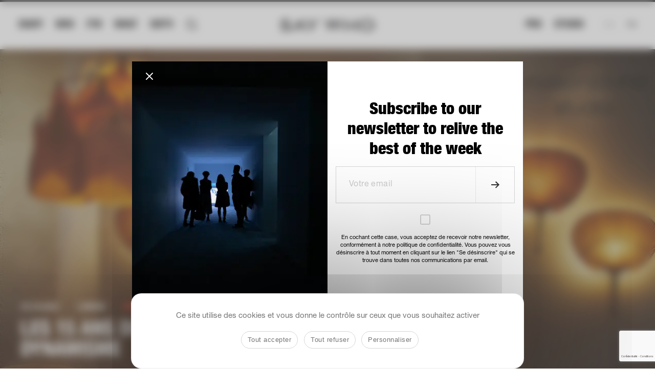

--- FILE ---
content_type: text/html; charset=utf-8
request_url: https://www.google.com/recaptcha/api2/anchor?ar=1&k=6LfGPRMmAAAAAL6EHb-h9l198zB_TsgV_Nto0EAA&co=aHR0cHM6Ly9zYXl3aG8uZnI6NDQz&hl=fr&v=PoyoqOPhxBO7pBk68S4YbpHZ&theme=light&size=invisible&badge=inline&anchor-ms=20000&execute-ms=30000&cb=p0ccngg434nj
body_size: 49589
content:
<!DOCTYPE HTML><html dir="ltr" lang="fr"><head><meta http-equiv="Content-Type" content="text/html; charset=UTF-8">
<meta http-equiv="X-UA-Compatible" content="IE=edge">
<title>reCAPTCHA</title>
<style type="text/css">
/* cyrillic-ext */
@font-face {
  font-family: 'Roboto';
  font-style: normal;
  font-weight: 400;
  font-stretch: 100%;
  src: url(//fonts.gstatic.com/s/roboto/v48/KFO7CnqEu92Fr1ME7kSn66aGLdTylUAMa3GUBHMdazTgWw.woff2) format('woff2');
  unicode-range: U+0460-052F, U+1C80-1C8A, U+20B4, U+2DE0-2DFF, U+A640-A69F, U+FE2E-FE2F;
}
/* cyrillic */
@font-face {
  font-family: 'Roboto';
  font-style: normal;
  font-weight: 400;
  font-stretch: 100%;
  src: url(//fonts.gstatic.com/s/roboto/v48/KFO7CnqEu92Fr1ME7kSn66aGLdTylUAMa3iUBHMdazTgWw.woff2) format('woff2');
  unicode-range: U+0301, U+0400-045F, U+0490-0491, U+04B0-04B1, U+2116;
}
/* greek-ext */
@font-face {
  font-family: 'Roboto';
  font-style: normal;
  font-weight: 400;
  font-stretch: 100%;
  src: url(//fonts.gstatic.com/s/roboto/v48/KFO7CnqEu92Fr1ME7kSn66aGLdTylUAMa3CUBHMdazTgWw.woff2) format('woff2');
  unicode-range: U+1F00-1FFF;
}
/* greek */
@font-face {
  font-family: 'Roboto';
  font-style: normal;
  font-weight: 400;
  font-stretch: 100%;
  src: url(//fonts.gstatic.com/s/roboto/v48/KFO7CnqEu92Fr1ME7kSn66aGLdTylUAMa3-UBHMdazTgWw.woff2) format('woff2');
  unicode-range: U+0370-0377, U+037A-037F, U+0384-038A, U+038C, U+038E-03A1, U+03A3-03FF;
}
/* math */
@font-face {
  font-family: 'Roboto';
  font-style: normal;
  font-weight: 400;
  font-stretch: 100%;
  src: url(//fonts.gstatic.com/s/roboto/v48/KFO7CnqEu92Fr1ME7kSn66aGLdTylUAMawCUBHMdazTgWw.woff2) format('woff2');
  unicode-range: U+0302-0303, U+0305, U+0307-0308, U+0310, U+0312, U+0315, U+031A, U+0326-0327, U+032C, U+032F-0330, U+0332-0333, U+0338, U+033A, U+0346, U+034D, U+0391-03A1, U+03A3-03A9, U+03B1-03C9, U+03D1, U+03D5-03D6, U+03F0-03F1, U+03F4-03F5, U+2016-2017, U+2034-2038, U+203C, U+2040, U+2043, U+2047, U+2050, U+2057, U+205F, U+2070-2071, U+2074-208E, U+2090-209C, U+20D0-20DC, U+20E1, U+20E5-20EF, U+2100-2112, U+2114-2115, U+2117-2121, U+2123-214F, U+2190, U+2192, U+2194-21AE, U+21B0-21E5, U+21F1-21F2, U+21F4-2211, U+2213-2214, U+2216-22FF, U+2308-230B, U+2310, U+2319, U+231C-2321, U+2336-237A, U+237C, U+2395, U+239B-23B7, U+23D0, U+23DC-23E1, U+2474-2475, U+25AF, U+25B3, U+25B7, U+25BD, U+25C1, U+25CA, U+25CC, U+25FB, U+266D-266F, U+27C0-27FF, U+2900-2AFF, U+2B0E-2B11, U+2B30-2B4C, U+2BFE, U+3030, U+FF5B, U+FF5D, U+1D400-1D7FF, U+1EE00-1EEFF;
}
/* symbols */
@font-face {
  font-family: 'Roboto';
  font-style: normal;
  font-weight: 400;
  font-stretch: 100%;
  src: url(//fonts.gstatic.com/s/roboto/v48/KFO7CnqEu92Fr1ME7kSn66aGLdTylUAMaxKUBHMdazTgWw.woff2) format('woff2');
  unicode-range: U+0001-000C, U+000E-001F, U+007F-009F, U+20DD-20E0, U+20E2-20E4, U+2150-218F, U+2190, U+2192, U+2194-2199, U+21AF, U+21E6-21F0, U+21F3, U+2218-2219, U+2299, U+22C4-22C6, U+2300-243F, U+2440-244A, U+2460-24FF, U+25A0-27BF, U+2800-28FF, U+2921-2922, U+2981, U+29BF, U+29EB, U+2B00-2BFF, U+4DC0-4DFF, U+FFF9-FFFB, U+10140-1018E, U+10190-1019C, U+101A0, U+101D0-101FD, U+102E0-102FB, U+10E60-10E7E, U+1D2C0-1D2D3, U+1D2E0-1D37F, U+1F000-1F0FF, U+1F100-1F1AD, U+1F1E6-1F1FF, U+1F30D-1F30F, U+1F315, U+1F31C, U+1F31E, U+1F320-1F32C, U+1F336, U+1F378, U+1F37D, U+1F382, U+1F393-1F39F, U+1F3A7-1F3A8, U+1F3AC-1F3AF, U+1F3C2, U+1F3C4-1F3C6, U+1F3CA-1F3CE, U+1F3D4-1F3E0, U+1F3ED, U+1F3F1-1F3F3, U+1F3F5-1F3F7, U+1F408, U+1F415, U+1F41F, U+1F426, U+1F43F, U+1F441-1F442, U+1F444, U+1F446-1F449, U+1F44C-1F44E, U+1F453, U+1F46A, U+1F47D, U+1F4A3, U+1F4B0, U+1F4B3, U+1F4B9, U+1F4BB, U+1F4BF, U+1F4C8-1F4CB, U+1F4D6, U+1F4DA, U+1F4DF, U+1F4E3-1F4E6, U+1F4EA-1F4ED, U+1F4F7, U+1F4F9-1F4FB, U+1F4FD-1F4FE, U+1F503, U+1F507-1F50B, U+1F50D, U+1F512-1F513, U+1F53E-1F54A, U+1F54F-1F5FA, U+1F610, U+1F650-1F67F, U+1F687, U+1F68D, U+1F691, U+1F694, U+1F698, U+1F6AD, U+1F6B2, U+1F6B9-1F6BA, U+1F6BC, U+1F6C6-1F6CF, U+1F6D3-1F6D7, U+1F6E0-1F6EA, U+1F6F0-1F6F3, U+1F6F7-1F6FC, U+1F700-1F7FF, U+1F800-1F80B, U+1F810-1F847, U+1F850-1F859, U+1F860-1F887, U+1F890-1F8AD, U+1F8B0-1F8BB, U+1F8C0-1F8C1, U+1F900-1F90B, U+1F93B, U+1F946, U+1F984, U+1F996, U+1F9E9, U+1FA00-1FA6F, U+1FA70-1FA7C, U+1FA80-1FA89, U+1FA8F-1FAC6, U+1FACE-1FADC, U+1FADF-1FAE9, U+1FAF0-1FAF8, U+1FB00-1FBFF;
}
/* vietnamese */
@font-face {
  font-family: 'Roboto';
  font-style: normal;
  font-weight: 400;
  font-stretch: 100%;
  src: url(//fonts.gstatic.com/s/roboto/v48/KFO7CnqEu92Fr1ME7kSn66aGLdTylUAMa3OUBHMdazTgWw.woff2) format('woff2');
  unicode-range: U+0102-0103, U+0110-0111, U+0128-0129, U+0168-0169, U+01A0-01A1, U+01AF-01B0, U+0300-0301, U+0303-0304, U+0308-0309, U+0323, U+0329, U+1EA0-1EF9, U+20AB;
}
/* latin-ext */
@font-face {
  font-family: 'Roboto';
  font-style: normal;
  font-weight: 400;
  font-stretch: 100%;
  src: url(//fonts.gstatic.com/s/roboto/v48/KFO7CnqEu92Fr1ME7kSn66aGLdTylUAMa3KUBHMdazTgWw.woff2) format('woff2');
  unicode-range: U+0100-02BA, U+02BD-02C5, U+02C7-02CC, U+02CE-02D7, U+02DD-02FF, U+0304, U+0308, U+0329, U+1D00-1DBF, U+1E00-1E9F, U+1EF2-1EFF, U+2020, U+20A0-20AB, U+20AD-20C0, U+2113, U+2C60-2C7F, U+A720-A7FF;
}
/* latin */
@font-face {
  font-family: 'Roboto';
  font-style: normal;
  font-weight: 400;
  font-stretch: 100%;
  src: url(//fonts.gstatic.com/s/roboto/v48/KFO7CnqEu92Fr1ME7kSn66aGLdTylUAMa3yUBHMdazQ.woff2) format('woff2');
  unicode-range: U+0000-00FF, U+0131, U+0152-0153, U+02BB-02BC, U+02C6, U+02DA, U+02DC, U+0304, U+0308, U+0329, U+2000-206F, U+20AC, U+2122, U+2191, U+2193, U+2212, U+2215, U+FEFF, U+FFFD;
}
/* cyrillic-ext */
@font-face {
  font-family: 'Roboto';
  font-style: normal;
  font-weight: 500;
  font-stretch: 100%;
  src: url(//fonts.gstatic.com/s/roboto/v48/KFO7CnqEu92Fr1ME7kSn66aGLdTylUAMa3GUBHMdazTgWw.woff2) format('woff2');
  unicode-range: U+0460-052F, U+1C80-1C8A, U+20B4, U+2DE0-2DFF, U+A640-A69F, U+FE2E-FE2F;
}
/* cyrillic */
@font-face {
  font-family: 'Roboto';
  font-style: normal;
  font-weight: 500;
  font-stretch: 100%;
  src: url(//fonts.gstatic.com/s/roboto/v48/KFO7CnqEu92Fr1ME7kSn66aGLdTylUAMa3iUBHMdazTgWw.woff2) format('woff2');
  unicode-range: U+0301, U+0400-045F, U+0490-0491, U+04B0-04B1, U+2116;
}
/* greek-ext */
@font-face {
  font-family: 'Roboto';
  font-style: normal;
  font-weight: 500;
  font-stretch: 100%;
  src: url(//fonts.gstatic.com/s/roboto/v48/KFO7CnqEu92Fr1ME7kSn66aGLdTylUAMa3CUBHMdazTgWw.woff2) format('woff2');
  unicode-range: U+1F00-1FFF;
}
/* greek */
@font-face {
  font-family: 'Roboto';
  font-style: normal;
  font-weight: 500;
  font-stretch: 100%;
  src: url(//fonts.gstatic.com/s/roboto/v48/KFO7CnqEu92Fr1ME7kSn66aGLdTylUAMa3-UBHMdazTgWw.woff2) format('woff2');
  unicode-range: U+0370-0377, U+037A-037F, U+0384-038A, U+038C, U+038E-03A1, U+03A3-03FF;
}
/* math */
@font-face {
  font-family: 'Roboto';
  font-style: normal;
  font-weight: 500;
  font-stretch: 100%;
  src: url(//fonts.gstatic.com/s/roboto/v48/KFO7CnqEu92Fr1ME7kSn66aGLdTylUAMawCUBHMdazTgWw.woff2) format('woff2');
  unicode-range: U+0302-0303, U+0305, U+0307-0308, U+0310, U+0312, U+0315, U+031A, U+0326-0327, U+032C, U+032F-0330, U+0332-0333, U+0338, U+033A, U+0346, U+034D, U+0391-03A1, U+03A3-03A9, U+03B1-03C9, U+03D1, U+03D5-03D6, U+03F0-03F1, U+03F4-03F5, U+2016-2017, U+2034-2038, U+203C, U+2040, U+2043, U+2047, U+2050, U+2057, U+205F, U+2070-2071, U+2074-208E, U+2090-209C, U+20D0-20DC, U+20E1, U+20E5-20EF, U+2100-2112, U+2114-2115, U+2117-2121, U+2123-214F, U+2190, U+2192, U+2194-21AE, U+21B0-21E5, U+21F1-21F2, U+21F4-2211, U+2213-2214, U+2216-22FF, U+2308-230B, U+2310, U+2319, U+231C-2321, U+2336-237A, U+237C, U+2395, U+239B-23B7, U+23D0, U+23DC-23E1, U+2474-2475, U+25AF, U+25B3, U+25B7, U+25BD, U+25C1, U+25CA, U+25CC, U+25FB, U+266D-266F, U+27C0-27FF, U+2900-2AFF, U+2B0E-2B11, U+2B30-2B4C, U+2BFE, U+3030, U+FF5B, U+FF5D, U+1D400-1D7FF, U+1EE00-1EEFF;
}
/* symbols */
@font-face {
  font-family: 'Roboto';
  font-style: normal;
  font-weight: 500;
  font-stretch: 100%;
  src: url(//fonts.gstatic.com/s/roboto/v48/KFO7CnqEu92Fr1ME7kSn66aGLdTylUAMaxKUBHMdazTgWw.woff2) format('woff2');
  unicode-range: U+0001-000C, U+000E-001F, U+007F-009F, U+20DD-20E0, U+20E2-20E4, U+2150-218F, U+2190, U+2192, U+2194-2199, U+21AF, U+21E6-21F0, U+21F3, U+2218-2219, U+2299, U+22C4-22C6, U+2300-243F, U+2440-244A, U+2460-24FF, U+25A0-27BF, U+2800-28FF, U+2921-2922, U+2981, U+29BF, U+29EB, U+2B00-2BFF, U+4DC0-4DFF, U+FFF9-FFFB, U+10140-1018E, U+10190-1019C, U+101A0, U+101D0-101FD, U+102E0-102FB, U+10E60-10E7E, U+1D2C0-1D2D3, U+1D2E0-1D37F, U+1F000-1F0FF, U+1F100-1F1AD, U+1F1E6-1F1FF, U+1F30D-1F30F, U+1F315, U+1F31C, U+1F31E, U+1F320-1F32C, U+1F336, U+1F378, U+1F37D, U+1F382, U+1F393-1F39F, U+1F3A7-1F3A8, U+1F3AC-1F3AF, U+1F3C2, U+1F3C4-1F3C6, U+1F3CA-1F3CE, U+1F3D4-1F3E0, U+1F3ED, U+1F3F1-1F3F3, U+1F3F5-1F3F7, U+1F408, U+1F415, U+1F41F, U+1F426, U+1F43F, U+1F441-1F442, U+1F444, U+1F446-1F449, U+1F44C-1F44E, U+1F453, U+1F46A, U+1F47D, U+1F4A3, U+1F4B0, U+1F4B3, U+1F4B9, U+1F4BB, U+1F4BF, U+1F4C8-1F4CB, U+1F4D6, U+1F4DA, U+1F4DF, U+1F4E3-1F4E6, U+1F4EA-1F4ED, U+1F4F7, U+1F4F9-1F4FB, U+1F4FD-1F4FE, U+1F503, U+1F507-1F50B, U+1F50D, U+1F512-1F513, U+1F53E-1F54A, U+1F54F-1F5FA, U+1F610, U+1F650-1F67F, U+1F687, U+1F68D, U+1F691, U+1F694, U+1F698, U+1F6AD, U+1F6B2, U+1F6B9-1F6BA, U+1F6BC, U+1F6C6-1F6CF, U+1F6D3-1F6D7, U+1F6E0-1F6EA, U+1F6F0-1F6F3, U+1F6F7-1F6FC, U+1F700-1F7FF, U+1F800-1F80B, U+1F810-1F847, U+1F850-1F859, U+1F860-1F887, U+1F890-1F8AD, U+1F8B0-1F8BB, U+1F8C0-1F8C1, U+1F900-1F90B, U+1F93B, U+1F946, U+1F984, U+1F996, U+1F9E9, U+1FA00-1FA6F, U+1FA70-1FA7C, U+1FA80-1FA89, U+1FA8F-1FAC6, U+1FACE-1FADC, U+1FADF-1FAE9, U+1FAF0-1FAF8, U+1FB00-1FBFF;
}
/* vietnamese */
@font-face {
  font-family: 'Roboto';
  font-style: normal;
  font-weight: 500;
  font-stretch: 100%;
  src: url(//fonts.gstatic.com/s/roboto/v48/KFO7CnqEu92Fr1ME7kSn66aGLdTylUAMa3OUBHMdazTgWw.woff2) format('woff2');
  unicode-range: U+0102-0103, U+0110-0111, U+0128-0129, U+0168-0169, U+01A0-01A1, U+01AF-01B0, U+0300-0301, U+0303-0304, U+0308-0309, U+0323, U+0329, U+1EA0-1EF9, U+20AB;
}
/* latin-ext */
@font-face {
  font-family: 'Roboto';
  font-style: normal;
  font-weight: 500;
  font-stretch: 100%;
  src: url(//fonts.gstatic.com/s/roboto/v48/KFO7CnqEu92Fr1ME7kSn66aGLdTylUAMa3KUBHMdazTgWw.woff2) format('woff2');
  unicode-range: U+0100-02BA, U+02BD-02C5, U+02C7-02CC, U+02CE-02D7, U+02DD-02FF, U+0304, U+0308, U+0329, U+1D00-1DBF, U+1E00-1E9F, U+1EF2-1EFF, U+2020, U+20A0-20AB, U+20AD-20C0, U+2113, U+2C60-2C7F, U+A720-A7FF;
}
/* latin */
@font-face {
  font-family: 'Roboto';
  font-style: normal;
  font-weight: 500;
  font-stretch: 100%;
  src: url(//fonts.gstatic.com/s/roboto/v48/KFO7CnqEu92Fr1ME7kSn66aGLdTylUAMa3yUBHMdazQ.woff2) format('woff2');
  unicode-range: U+0000-00FF, U+0131, U+0152-0153, U+02BB-02BC, U+02C6, U+02DA, U+02DC, U+0304, U+0308, U+0329, U+2000-206F, U+20AC, U+2122, U+2191, U+2193, U+2212, U+2215, U+FEFF, U+FFFD;
}
/* cyrillic-ext */
@font-face {
  font-family: 'Roboto';
  font-style: normal;
  font-weight: 900;
  font-stretch: 100%;
  src: url(//fonts.gstatic.com/s/roboto/v48/KFO7CnqEu92Fr1ME7kSn66aGLdTylUAMa3GUBHMdazTgWw.woff2) format('woff2');
  unicode-range: U+0460-052F, U+1C80-1C8A, U+20B4, U+2DE0-2DFF, U+A640-A69F, U+FE2E-FE2F;
}
/* cyrillic */
@font-face {
  font-family: 'Roboto';
  font-style: normal;
  font-weight: 900;
  font-stretch: 100%;
  src: url(//fonts.gstatic.com/s/roboto/v48/KFO7CnqEu92Fr1ME7kSn66aGLdTylUAMa3iUBHMdazTgWw.woff2) format('woff2');
  unicode-range: U+0301, U+0400-045F, U+0490-0491, U+04B0-04B1, U+2116;
}
/* greek-ext */
@font-face {
  font-family: 'Roboto';
  font-style: normal;
  font-weight: 900;
  font-stretch: 100%;
  src: url(//fonts.gstatic.com/s/roboto/v48/KFO7CnqEu92Fr1ME7kSn66aGLdTylUAMa3CUBHMdazTgWw.woff2) format('woff2');
  unicode-range: U+1F00-1FFF;
}
/* greek */
@font-face {
  font-family: 'Roboto';
  font-style: normal;
  font-weight: 900;
  font-stretch: 100%;
  src: url(//fonts.gstatic.com/s/roboto/v48/KFO7CnqEu92Fr1ME7kSn66aGLdTylUAMa3-UBHMdazTgWw.woff2) format('woff2');
  unicode-range: U+0370-0377, U+037A-037F, U+0384-038A, U+038C, U+038E-03A1, U+03A3-03FF;
}
/* math */
@font-face {
  font-family: 'Roboto';
  font-style: normal;
  font-weight: 900;
  font-stretch: 100%;
  src: url(//fonts.gstatic.com/s/roboto/v48/KFO7CnqEu92Fr1ME7kSn66aGLdTylUAMawCUBHMdazTgWw.woff2) format('woff2');
  unicode-range: U+0302-0303, U+0305, U+0307-0308, U+0310, U+0312, U+0315, U+031A, U+0326-0327, U+032C, U+032F-0330, U+0332-0333, U+0338, U+033A, U+0346, U+034D, U+0391-03A1, U+03A3-03A9, U+03B1-03C9, U+03D1, U+03D5-03D6, U+03F0-03F1, U+03F4-03F5, U+2016-2017, U+2034-2038, U+203C, U+2040, U+2043, U+2047, U+2050, U+2057, U+205F, U+2070-2071, U+2074-208E, U+2090-209C, U+20D0-20DC, U+20E1, U+20E5-20EF, U+2100-2112, U+2114-2115, U+2117-2121, U+2123-214F, U+2190, U+2192, U+2194-21AE, U+21B0-21E5, U+21F1-21F2, U+21F4-2211, U+2213-2214, U+2216-22FF, U+2308-230B, U+2310, U+2319, U+231C-2321, U+2336-237A, U+237C, U+2395, U+239B-23B7, U+23D0, U+23DC-23E1, U+2474-2475, U+25AF, U+25B3, U+25B7, U+25BD, U+25C1, U+25CA, U+25CC, U+25FB, U+266D-266F, U+27C0-27FF, U+2900-2AFF, U+2B0E-2B11, U+2B30-2B4C, U+2BFE, U+3030, U+FF5B, U+FF5D, U+1D400-1D7FF, U+1EE00-1EEFF;
}
/* symbols */
@font-face {
  font-family: 'Roboto';
  font-style: normal;
  font-weight: 900;
  font-stretch: 100%;
  src: url(//fonts.gstatic.com/s/roboto/v48/KFO7CnqEu92Fr1ME7kSn66aGLdTylUAMaxKUBHMdazTgWw.woff2) format('woff2');
  unicode-range: U+0001-000C, U+000E-001F, U+007F-009F, U+20DD-20E0, U+20E2-20E4, U+2150-218F, U+2190, U+2192, U+2194-2199, U+21AF, U+21E6-21F0, U+21F3, U+2218-2219, U+2299, U+22C4-22C6, U+2300-243F, U+2440-244A, U+2460-24FF, U+25A0-27BF, U+2800-28FF, U+2921-2922, U+2981, U+29BF, U+29EB, U+2B00-2BFF, U+4DC0-4DFF, U+FFF9-FFFB, U+10140-1018E, U+10190-1019C, U+101A0, U+101D0-101FD, U+102E0-102FB, U+10E60-10E7E, U+1D2C0-1D2D3, U+1D2E0-1D37F, U+1F000-1F0FF, U+1F100-1F1AD, U+1F1E6-1F1FF, U+1F30D-1F30F, U+1F315, U+1F31C, U+1F31E, U+1F320-1F32C, U+1F336, U+1F378, U+1F37D, U+1F382, U+1F393-1F39F, U+1F3A7-1F3A8, U+1F3AC-1F3AF, U+1F3C2, U+1F3C4-1F3C6, U+1F3CA-1F3CE, U+1F3D4-1F3E0, U+1F3ED, U+1F3F1-1F3F3, U+1F3F5-1F3F7, U+1F408, U+1F415, U+1F41F, U+1F426, U+1F43F, U+1F441-1F442, U+1F444, U+1F446-1F449, U+1F44C-1F44E, U+1F453, U+1F46A, U+1F47D, U+1F4A3, U+1F4B0, U+1F4B3, U+1F4B9, U+1F4BB, U+1F4BF, U+1F4C8-1F4CB, U+1F4D6, U+1F4DA, U+1F4DF, U+1F4E3-1F4E6, U+1F4EA-1F4ED, U+1F4F7, U+1F4F9-1F4FB, U+1F4FD-1F4FE, U+1F503, U+1F507-1F50B, U+1F50D, U+1F512-1F513, U+1F53E-1F54A, U+1F54F-1F5FA, U+1F610, U+1F650-1F67F, U+1F687, U+1F68D, U+1F691, U+1F694, U+1F698, U+1F6AD, U+1F6B2, U+1F6B9-1F6BA, U+1F6BC, U+1F6C6-1F6CF, U+1F6D3-1F6D7, U+1F6E0-1F6EA, U+1F6F0-1F6F3, U+1F6F7-1F6FC, U+1F700-1F7FF, U+1F800-1F80B, U+1F810-1F847, U+1F850-1F859, U+1F860-1F887, U+1F890-1F8AD, U+1F8B0-1F8BB, U+1F8C0-1F8C1, U+1F900-1F90B, U+1F93B, U+1F946, U+1F984, U+1F996, U+1F9E9, U+1FA00-1FA6F, U+1FA70-1FA7C, U+1FA80-1FA89, U+1FA8F-1FAC6, U+1FACE-1FADC, U+1FADF-1FAE9, U+1FAF0-1FAF8, U+1FB00-1FBFF;
}
/* vietnamese */
@font-face {
  font-family: 'Roboto';
  font-style: normal;
  font-weight: 900;
  font-stretch: 100%;
  src: url(//fonts.gstatic.com/s/roboto/v48/KFO7CnqEu92Fr1ME7kSn66aGLdTylUAMa3OUBHMdazTgWw.woff2) format('woff2');
  unicode-range: U+0102-0103, U+0110-0111, U+0128-0129, U+0168-0169, U+01A0-01A1, U+01AF-01B0, U+0300-0301, U+0303-0304, U+0308-0309, U+0323, U+0329, U+1EA0-1EF9, U+20AB;
}
/* latin-ext */
@font-face {
  font-family: 'Roboto';
  font-style: normal;
  font-weight: 900;
  font-stretch: 100%;
  src: url(//fonts.gstatic.com/s/roboto/v48/KFO7CnqEu92Fr1ME7kSn66aGLdTylUAMa3KUBHMdazTgWw.woff2) format('woff2');
  unicode-range: U+0100-02BA, U+02BD-02C5, U+02C7-02CC, U+02CE-02D7, U+02DD-02FF, U+0304, U+0308, U+0329, U+1D00-1DBF, U+1E00-1E9F, U+1EF2-1EFF, U+2020, U+20A0-20AB, U+20AD-20C0, U+2113, U+2C60-2C7F, U+A720-A7FF;
}
/* latin */
@font-face {
  font-family: 'Roboto';
  font-style: normal;
  font-weight: 900;
  font-stretch: 100%;
  src: url(//fonts.gstatic.com/s/roboto/v48/KFO7CnqEu92Fr1ME7kSn66aGLdTylUAMa3yUBHMdazQ.woff2) format('woff2');
  unicode-range: U+0000-00FF, U+0131, U+0152-0153, U+02BB-02BC, U+02C6, U+02DA, U+02DC, U+0304, U+0308, U+0329, U+2000-206F, U+20AC, U+2122, U+2191, U+2193, U+2212, U+2215, U+FEFF, U+FFFD;
}

</style>
<link rel="stylesheet" type="text/css" href="https://www.gstatic.com/recaptcha/releases/PoyoqOPhxBO7pBk68S4YbpHZ/styles__ltr.css">
<script nonce="skING0pY4dvRpOnuKQ-fZg" type="text/javascript">window['__recaptcha_api'] = 'https://www.google.com/recaptcha/api2/';</script>
<script type="text/javascript" src="https://www.gstatic.com/recaptcha/releases/PoyoqOPhxBO7pBk68S4YbpHZ/recaptcha__fr.js" nonce="skING0pY4dvRpOnuKQ-fZg">
      
    </script></head>
<body><div id="rc-anchor-alert" class="rc-anchor-alert"></div>
<input type="hidden" id="recaptcha-token" value="[base64]">
<script type="text/javascript" nonce="skING0pY4dvRpOnuKQ-fZg">
      recaptcha.anchor.Main.init("[\x22ainput\x22,[\x22bgdata\x22,\x22\x22,\[base64]/[base64]/[base64]/[base64]/[base64]/[base64]/[base64]/[base64]/[base64]/[base64]\\u003d\x22,\[base64]\\u003d\x22,\x22RUhcPcKWbGPDssKuacOaacKPw4cyw6JUYBwnaMOrwpLDmwQ/[base64]/CuTFnWRLCu8Ojw4HCu8KxGsOGw6/DpGbDncOQQcOfAlEMw7vCscO2EGk3TcK2YC04wp8mwr4nwrcdTsOaPHjCtcKDw5NJUsKBRylkw48KwofCuz1id8OkLWfDvsKZFHbChcOUMjVJwqVqw40EZ8KXw5fCmsOzAsO4LjMlw5/[base64]/EsKvMU/DhsOvMUjDh8OnVcOhACI6w4nDjcO2YRHClMOUa2PDulshwr1kwoR3wrolwoo3wrEJb2jDnV/Ct8OXJwoUJD7ClMK4wq0WGnnCqcOFSx3CrRfDtsKsN8KdDcKOHMOnw4NEwr/DnUvClgjDljkJw67Ci8KbTRhMw7F2fsOtZcOow6ZRMcK1I2FnTndjwqgWDyXCrHPCpMOIWn3Dv8OfwrTDmMKeCRcCwrzCssO1w5HCrXnChwsUQB9VOsKKK8O7NcOFU8K8woA/wo/DiMOpDMKWJxnDsx8JwqoXfsKEwpjDnMKywpU0wr11JmrCl1/CjD7Dg0TCoxtvwq8LGRkbLmFGw7w5QsKswr3Cu1nCmcOaBH7DpgbCqRfCvX4HdmEbZS0Pw4JYF8KeXcO/w5p7W0HCt8O3w5HClgHClsO9QR9vJTHDu8KxwrU8w6AQwqfCuX1tbsKECcK4SCrCqFQaw5nDisOQwrEpwqNkV8OPw4pnw6QuwoU7YsOtw7zDjsKfKsOPU1/CqD5MwrTCjg3Dh8Krw4UvA8KPw4TClycmH3LDhBJKFWLDp2NHw7fCncOBw4I+fSUaEMO9woPDscO8WMKFw7Z8wpcESsOewoJUa8KYBnALHXQawoPClMOpwoPCm8OQFCwJwocrbMKnbV/[base64]/ClFLCgMOiwoAFNm/DrsKEwoPCnMOSw7gAcsOhUD/DjMOgCF9Ww4cWXApac8O2OsK8M1/DuB8VfEnCl11Ew5VmY3/ChsONc8OBwq7DtV7CvMOYw6jClMKJFzAZwpzCmsKFwopvwoxGG8KFBsOkd8OSw6pfwoLDnjDChsOGNBLCkkXCgMKHSELDvMOmGcOGw6TCkcOYwocwwo1xSEvDlMO/ESIIw4LCvzDCkgHDqlkfACF3wp/CpVYhF2DCiVPDoMO0LTVSw7gmFQZ+L8KgBsOKYATCqU/[base64]/CmcKcFMKbworCi2kGM3/DrQjCnsOow4w4EsONL8K4wptyw4dNRUfCqcOiEcK8MCYHw6rCvXIfw5wnD0zCkwwgw4F9wrVjw6QLUCLCtCvCqMO+w47CusONw5PCpUfCgsOKwpFAw584w78rfcK6OcOAf8KcRyLChMOXw6HDjgXCsMO7wocqw5bClXDDhsKWwo/Dg8ODwqLCsMOkVMKMAMOAZWIAw4wMw5RYIH3CrXrCrE/Cr8ODw5osX8OcfEgvwqUbKcOYGCMkw4jCq8KRw4/[base64]/EV3DlcOESMOvw5Yewo3Dg0bDsWEWw7TCmnbCmcO+BlxtRAwANV/[base64]/[base64]/DocKHw4lEw5AEV8Onwq/CmADCocK5w47CiMOABMOBDDHDuFbChhfDpcOewqzCkMO/[base64]/wq3DkzfDnnI5PsOmEcKQwqTDuyPDsDPDu8KEwocHwrRMCcOkw5JFw4YJNMOJwr00SsKlCFZLRcOYCsOmUgZsw5oUwp3CksOtwr1GwoXCpDHDm150ajTCqRDDg8K0w4VDwpjDmDTClCJhwrXCkMKrw5XCnQM4wqfDoijCs8K+XcKpw6rCnMK+wqLDgko/woJcw43CmcOyAsOawp3CriMXUQJyDMKdwrhJZgM1woh9R8K0w67CosObIA7Dt8OBBsOJRMKaHhY3worDtcKXMFHCq8KMMGDChcK5R8K2wpM/[base64]/VcOWw6kTw7g1N8Oud8KwYC7DrcOBF3ElwqLDhD8JasKFw6/[base64]/CisOsw61tXyV1w43CksKfEizCg8KgX8OkNCTDkjQPNRbCnsOFY30jZMKZDTDDnsKzbsOQWRHDljUcwpPDocK4L8OFwrjDmTvCvcKpS3nCo0lEw5kgwohewrZbc8OVNn0ITRgUw5sBGwnDuMKfXcO8wpzDksKdwrV9Nw/CjGrDj1dmfCHDscOqLcKiwo8cccKvP8KvXMKdwrVAfA8uXAzCoMK0w7MTwpvCkcKPwow3wqMjw4RfL8KQw4wia8KMw7ImCUPDmDVjCj7ClnHCrgR/w6rDjFTClcKfw5zCnWYgCcOyC10bIMKlB8Oew5fClMO9wpYvw7jCr8OSeEzCmGdewoHDr158fsKkwrt/wrnCuw/Co1lVXhIVw5XDjcOIw7hCwpkswo/DocKlGS3Dt8KNwrQiwrZ3F8OEXinCt8OhwqLCm8ObwrjCvmENw7rCnxAwwqZJZx/CoMOpdgVqYwpiEMOtTMONPmtPOsKxwqbDtml2wr4XH1HCkTBfw6TCnF3DmMKCCEZ7w7fCkVxSwqTDuTVuS0LDrkjCrBvChsOVwonDqcO/c33DliPClMODJRtjw4jCjlsEwrJtbsKebcOMfjAnwol5TcKzNEYlwo41woXDgMKLGsOHUhvDuyjCj03Di0zDscOTw7fDg8OiwrgmP8OoPGx3PlAVOjnClWbCvS/DilPDhXhZJcO8RMOCwqzCpwDDvXrDucK2bCXDpcKBCMOuwpLDo8KeWsO4KsK0w485D0Yxw6vDu3zCkMKdw7HCnxvClFPDpwtMw4PCm8O7wpQXUMKCw4vCvTbDosOxOAXDuMO/wro+RBF0P8KCP0VDw5t1YMKhwqzDvcKvcsK2w7zCk8OKw6vCtjQzwpMtwrlcw4zCuMOWH3PCuHDDuMKhQRtPwoJxwrIhPcKAAURkwrXCm8Kbw5cYA1s6bcKQbcKYVMK/[base64]/EsKPw7nCmcOjSxtVNXfDhsOBe8KdUmMoTV7DtMOKGUd1D2cKwq1Cw5UgJ8OIwp5Kw4fCsCEiSHjCusKDw7Umwr0IBigawp7CqMKDS8OhaiPDpcOdw4bCuMOxw6PDpMKfw7rCuDjDoMOIwpAnwqPDlMOgI2/DsnpydMK4wpzDisO3wookw6pyVsO3w5RNBMOeYsOqwofDrBcQwoTCgcO2ScKewolNCEYYwrZBw6/CscOfwqvCvxrCmsO1bwbDoMKywpTDvmZFw49ewqNECcKTw4Ejw6fDvSY9HD9rwpLCgWTCoHBbwpcAwpnCssKuD8K0wr49w4FoaMOPw41pwqcFw4vDjE3CosOUw5xYHnxuw5hvFALDlEDDhVVedV1vw7lBO1NewoEbGsOnbMKjwrfDsk/DmcKowoPDu8Kywp5+fA/Cl0RPwosaM8O+wqfCgHZVKU3Cq8KXFcOmChoPw5nDrmHCrxcdwqdGw5DDgsO8eDR0P1dSd8O8UcKoa8K/w67Ci8OYwqRFwrEPcxDCgMOIL3YYwrjDscKtTSoOG8K/D0HCoHARw6glM8OEw68TwpRBAFdRJzM6w48pI8KUw7fDqDoofyHCmMO6QFvCi8OSw7xmADleNnvDi1LCiMKWw77DiMKLU8OQw4MSw7/[base64]/Dpn9RH2BiUi8cw6QCJMO5woddwr/Dk2YTHivCsFETw5sowpl/[base64]/KcKEwp7DoMO+w7zCu8O2eFsmP33CrQV+b8KOwpzDlGjDgg7DowrCs8OcwqQyAx7DoHLDrsKOZcODw60Rw6gJw5rCr8OLwph0ADXClwl8Wws5wqTDk8KUI8ORwq7CjSF6wqsMQmPDpcO/QsOOKcKuIMKvw6fCgmN3w7/[base64]/w5cKwpbCpsOUdVpRw7zDiMKtI0rDocKUw5DClEXDp8KtwqcsGcKVw5VHUz7DlsKTwp/DmBHDhSvCl8OqO3nCn8O8c2fDrsKXw5cjwrnCpgVfwrPCjXnCoznDncOewqHDkUYew43DncKywpHCgErChMKjw4/DqMO3UcOPNkkvR8ODbG8GKXoAwp1nw6jDigzDgFTDs8O9Li/DoDrCnsO4CMKLw5bCnsOHw7QSw4XDjXrCjGgVZmY3w7/DpwLDoMOhw4rDtMKqZsO1w58yNQcdwoMpQV54VhBvM8OIMSjDvcKySAAFwo0Xw43DpsKTSsKcZzbClj5zw4YhF13CqVU2XsOIwonDjnrClEZwBMO0cw5cwojDiUIvw5o2EsKDwqfCg8K2FcOdw5nCqVnDgWt6w6szw4/DgcKqwr05LMKgw7DCksK6w6Y2N8O1ZcOyKEPCmBPCq8Kgw5R0SMOIFcK5w6w3B8Ktw7/CrEMOw4/[base64]/Cm8KgSDzChsKMwrrDoVQaKMOvW0VBEsOVKDrCqMK6XsK+ecK+Bw3CmSbCjMKPfFwcUhVtwqhgMzQ2w5bDg1DClzPClCzCuiM2DcKcHXYGw41SwozDhcKSwpPDmMK9bx9Pw6zDkDZLw7cmSjh+dD3CnQLCtk/CrcOIwo0Tw5zDh8Oxw5dsJBUIesOlw43CkgzCs0TCjcOGfcKswo3CiGbCncKwOsKFw6gVBAAGV8Oawq9wMhTDkcOISMKbw47DnC4xQALDtTonwox1w7PDs1bChyIAwpHDksK5wpYowpHCpnQ7DMOoaF9dwohxRcK5fgXDgMK0ZSHDl3YTwrZiTsKGDsOKw40/[base64]/DlDVwL8O0TMO1CF3Dn8OywpJJwrkoSRXDiiPCs8KzwqnCr8KBwqDDjsK2wpjCul7DoRQ7LQ3CniJyw6bDhsO7LEQxDiJmw53Cq8Kcw5cbe8Oae8OmAkwSwqzDrcOywoTDjMKERTvDm8KKwplTwqTCtBU0V8KSwrhsHUfCqcOoEsKhYl/CgiEpUk1sScOubcKhwoA5VsOLwp/[base64]/woBhwqXDjMKqw5dLw4pmw5rCuAoKYMKzw4fDjMK7w5TCiSLCp8KDD08Pw6U3GMKWw49qc07CmRbDpmU5wprCohXDg0/CnMKbRcOVwrtZwqfCjVHCjTLDjsKKHwTDmcOGZsKBwp/DpHRqJnDCq8OmYkfCkyxjw6bDpsKKFz7ChcOlwrlDwphYEMOgIcKYd2zCoyzCiTgDw4RdYVfCn8KXw5fDgsOcw7/CnsORw7oYw7FgwozCnsOow4PCr8Ofw4Ibw6XCl0jCmWgmworDrMKlw4PCn8Oow5/DmMKvAVDCn8KwX2MpNMKMDcKxAhfCjsKYw7YFw7PCnMOJw5XDuitcVMKnBsK6wpTCg8KjL1PCmCBZw7PDk8KvwrbDjcKiwrYmwpkswr/[base64]/wqN9wojCrlvDrBbDu3FfwqvCmkjDs21OwpUkwofCmAHCj8KKw4AXV0MXDsOFw4rCq8OGw7LDk8OHwpHCo1F7esO5w4Ykw47DqsKyB2BUwpjDo0sOXsKww4LCmcOHGcO/wrMAJMOdE8KKaWdGw6kwOMOxw4bDnyLCpcOSYAsISBYbw7PCkzx8woDDkxBxc8Knwp1UaMOWw6DDogrDjcKAwqHDpQxWEivDtcKWLkfCj0p/OjXDrMOXwojDjcOJwq/CvS/CvsKZLhLClsOJw4k2w7fCoD1ww6cnQsKtUMKBw6/DgsO5Vh58w5vDqFULXj0haMKyw4YQdsO5wr7Dmk/DkTsrUsO/GBrCj8O0wpTDq8KUwrjDp1p/eAYtHnt4GcKdw6lYWE7Ds8KfAsKMZjvCjE7DpTrCk8Omw6/CpDTDhcOHwrPCs8OmTsOJJMOybE/CtmtjbcK/w67ClsKtwpHDn8Kkw75zw79Iw57DisKfTMOQw4zChhHClcObJF/[base64]/CnsO3BSjCkh0AwqjCj0gEwodFw4/[base64]/[base64]/DrU/DtCtQJTLCk8OPwo4TWRhvw5XChXlewp/[base64]/Coi7Dp8Knw5zCpcKzwpdmw77DlhrCpjHCsBHCtsOHw4DCnMOjw6Fuwpk9Bwt6Rm97wofDrHrDuyzCrSTCk8KMIDt9XU81wqQMwqpIfMKKw4djeHXDksK5w5HDqMKMZMOUasKBw7TCrMK6woPCkG/Cr8OSw5zDtsKqA2QUwoDCtcOLwo3DtwZDw7XDssK1w5/CtiMiw786DMK2TR7Du8Klw5MESsO4L3bDv24+Bll0esKkw5tbIyHDokTCuH9JEFI5SxXDoMOAwprCulfCpn8zdysiwqcuOEkuw6nCv8K5wqFcw7I7wq/[base64]/DrsO5wrPDuSfCiDLDq8KDwpvCk8ObYsO3wrbCr8Oqa1nClmXDvCjDhMOUw59BwpnDsSUiw4oMw6pSCcOfw4zCqgPCp8KUPcKFaj9ZFMKzOgXCg8OGGDtsdcKiLsK8wpN3wpLCkg9hHMObwolqZjzCssKyw7rDgcKawrF/[base64]/[base64]/CswvDqsKQKUvCnlLCmBrClmcbE8OoEwjDqjZRwptxw6B9wo/DozoTwphGwqDDhcKDw48bwoLDqcK8TjZoAsK3dMOLHsKiwrDCt2/ClCTCtxoVwqrCjEzDh00MEMK6w7XCoMOhw4rDhMOSw6PCjcOkacKdwo3DoUvDihrCoMOXUMKPBsKNAChSw6XCjk/DkMOJG8OnaMK4GwUKRMOMasOsZwXDvR5EXcKcwq3CrMOBw5HCnUU6w4wTwrA/w7FVwpHCsRjDp24qw7PDiljCmcOKUk8rw5tewrspwoUMQMKMwpATN8KNwoXCuMOyVMKYewFdw47CqMOGJABzXyzCmMK6wo/[base64]/DoBl1RsKbTsOCwp/Dt8OpD8KYwoDDr2TCm8OuI0EHdBcVckTChCfCrcKqHcKKGMOZXXvDvUB0cE4RAsOHw5IUw5fDpgQhDkhrO8KFwrx7bUxsdhxJw7lWwootDz5/LcKtwoFxwrgxXV1YCFp8fBnCr8O/YHsrwpfCkMKyJcKqVVvDnS3Ctho6Z1PDvcKOdsKTVcO4woHDok7DrDx4w5jDqwnDocK+wpUWfMO0w4hGwowZwr7DpMOlw4bDgcKjBcO0Py0/GsKTA1UYa8KXw6TDiy7Cs8O9wrvCtsOvFDvCqj43R8OvHQjCtcOcJMOsbnzCksOodsOEJcKowrzCsidHwoFpwpfCisKlwqFrQFnCgcKuw48ALTpOw69DSsOmEQrDkcODEQBpw7/DvUlWGsKeJzLDiMKLw4PCuVnCmHLCgsOFw4jCmBMBccKcP07DjWLCgcKqwohGwq/DiMKFwoYBSmLCnT0awqEiOcO8aStMUsK1w7pPTcO3w6PDisOOMEXDpsKhw5vCiBfDhcKDw7fCh8KLwoEowp4lV0pow4PCvRdnK8K5w6/CtcKQRMO6w7rDuMKvw41iV04hPsO8PcOcwqEgJcOUHMO3CcKyw63DkkHCilTDlsKNwrjCssKawqRiTsOdwqLDqgQtLDbDnCYUwr8RwqQnwprCokvCt8OFw63DlExzwo7CvcOwZwPCncOLw550wr/Cr3FYw6V0wp4jw7Zuw43DrsOlXsOAwo4fwrVgRsKTL8OZbivCq2TDrsKrdsKqXsK5wowXw503CcOpw5sIwolew7w2AcKCw5/CpcO+V3kow5Mpw7PDq8OwPcO5w7/[base64]/Dm0t2OSJ5wqRww6nDlMKaw6p9QcOLwopWw7XCoSJlwqPDuyzDtMOzGBxFwrwnLkBSw5HCqGbDlsOcEcKfTTZzdMOJwpjCqwTCmcKna8KKwqTCvAzDilA/NMOxe0vCtcKFwq8rwobDgkfDiVdww5l4aynDjcKuLcO9w5/Dn3VUQQ5nY8K0dMKWMRbClcOvLMKKwo5vYsKYwoxza8KLwqYhWUrDrcOUw77CgcOBw7gKfQRIwofDqRQaD2XCtQ0gwpQxwpDDsXFcwoM+GwBewqFnwp/Dm8KYwoDDoT44w40DTMKyw5MdNMKUwr7CncKcb8KBw5QPVgQxw5TDkMKyKE7DgMKuwpxnw6TDn1odwqFTZMK8wq3CpMKjecKWAQLCgABiTXrCjMK/[base64]/[base64]/wrgedlhRw5F+wpLChMOFwqlDMMKrfMOzKMKWD2/CrEfDtzchw5fCqsOHexQyfmTDnDUceFLCi8KZQHTCrX3DmHfCoC4Dw4RrTzDCisOiHcKNw4nCl8KWw5rCkBIqKcKtdzDDr8KjwqvDjyzCgV/CrcO8Z8OeWMKCw6dDwqLCtRJrQnd7w4RTwpNtfURwYQRgw79Jw4QWwonChgUAWS3Cj8KHw4EMw545w4TDjcKAw7nDrMOPQcKKbVxRw6p0woZ6w50uw5whwqPDkznDrGnCtMKBw5pvbhFmwqvDtMOjeMO9cyIiwotYYiYyFcKcUgFZVsONO8Ohw4vDkcKkXH/[base64]/[base64]/DjsOLw4kQwrhwwqPDmsK3w7/CpCw4wo4UX8KMwp7DvMOqwrnCnTVmNcKQVsOpwrwOHynDucOqwrAWPcKUWsOEDmvDr8O8wrBhFkpodzDChBPCvMKqJELDnnNew7fCoDLDuRDDj8KJLE3Dm2DCr8OdeGYfwr8Jw70aQMOpeUQQw4/CqGDCuMKiDVPCknrCvTdWwpvDpGbCqsKkwq/CjTpLSsKAW8KHw69rVsKcw6MBWcOOwrnDpwt7a342OEHCqE5lwrpDOxg4WQUUw48wwqnDixxpK8Oidx7Dki/CrwLDscKqVcOiw71DdWMCwoQpBlgrYMKhTVcFw4/DrS5Zw69rRcKvbCZqNcKQw4vDjMOww4/DosKIMsKPwrM7YcKfw53DmsK8wovDp2skdTjDgmEPwpHClWPDgxcDwotzbcOpw7vCjcOlw5nCqsO6M1DDuCQhw5TDu8OLO8OLw5ROw63DnUnCnjnCmHPDkVRVCMO6cCnDvzRHw5LDiF4GwpBtwpgDE3/[base64]/[base64]/I1XCrsKLAsKvQC/[base64]/CjwjDvcKtwqLCvsK9FMO5U3J3w7DCnhR+LcKVwoHDtsOaw6LDt8K9CsKfw5PCiMKtV8OUwrfDr8K/[base64]/K8Kjwq/ClxhsCMK2BcO6wqodesOBwoYZMEAHwpQKPm3DqsKGwp4ZODvDgCsTeQzDum0dV8Oyw5DCplNrwpjDgcKDwoJTLcKGwqbCsMOfK8OvwqTDhiPDsDgbXMKqwqQZwptVGcK/wrE2c8OKw4HDni5nLjXDr3gKRHZqw47DsWLCvMKfw6vDl1BvE8KvYCzCjnPCkC7DsR3DhwfCmMO/wqrDuCEkwpcvLsKfw6rCjkPDmsOlcsOswr/[base64]/wr/Dtg/DpMKQYTFRKSc4w6UHLiUOw4MVwrt6CsKkKcOdwqI+SGTCsDzDi0/CpsOlw4B6UDV7wp3DoMKENcOgL8KEwo7CnsKdFF5KJALCj3TCrsKRW8OHBMKNCknCsMKPGsOwfsKrIsOJw4fDkw/Dj0MTQ8OiwrTCjjLCtQQ2wrPCv8Osw4rDrsOnM0bDgcOJwpMsw73CiMKBw7TCrRzDtcOGwpfCuy/Ct8KxwqTDtinDr8OqMR/CrsOJwoTCsVDCgVfDpTA+wrZWKcOWVsODwpbCgQPClcKxwqpdX8K3w6HCvMKoEzs+wr7ChCjCrcOywqV0wqoGP8KZCcKlAMOJPHsYwohZAcKYwqvClF/[base64]/DlBPDnExmw5rCphrDt8OFwo/CkSbCsMOZMiN2wrFfw7cnwo7DosO5UwphwqE2wp56fcKJVsOZDcK0byozDcKHLxPCiMORd8KNLz1Dwq3DqsOJw6nDhcO6AlUKw7YSFivCs1zDp8OTUMKswrLDvW/Dl8KXw6p+w486wqFKwpltw6DCkDonw78RZGVUw4XDmsKkw7LCk8KZwrLDpcOfw6Y5T0Qyb8KSwqwyVFopBwAfannDrMKDw5YEKMKzwpwRLcK9BGjDjB/[base64]/Co3nDsMK/eMOQw7fCtcOoQDlqwojDpMOpUFvDj1Mrw5/DgSA+w7QTC3/DlyJEw7RNSwvDtkrDvjLDtAJrMBtPOsOdwooBIMOQDHHCusOTwpLCssO9XMOuOsKlwrHDjHnDsMO4ezcaw63DuX3Dg8K7DcKLHMOWw4fDgsK8OMKbw4rCnMOlScOpw6nCosKTwo/DocODUzcDwo7DhwXDoMK9w4FeS8Oxw6Z+RcOdA8O1HyrCisOMH8OPc8O2wokTQ8KLwoLDrmt5w44hDTYMK8OxVBXDuFALBcOlTcO/w6bDjwLCsGbDtUkww5zChGcdwoHClhlrJDfDu8OVw4EGw51lHxPCim5awrvDoCU5UkzChMO1w7zDsBl3S8K8woQxw6/Ck8K0wp/[base64]/JMOqw7/DqiZPwrnCjcO/amsueMO/S8KcwpnDusO+ExfDt8K4w5Eww4MNeCfDqMKtUgDCuDB4w4DCmcKoKcKpwonChHAfw5vDv8OGB8OAccOrwpAyGjnCkwoGSW1uwqXCnjI1IcKYw7fCpDbDuMOawq4HIALCrUTDm8O5wpVTLVppwpEfQX3ChkzCm8OLaAgGwqHDoRAmT18/[base64]/OcOgJBrDqgIHPMOpfAjCvRTCpBYJw59GJRLCsiViwqpqXDvDkHrDoMKXTBPDtWPDvW3CmsOQM1Y+TlIhw65kw5Y2wq1TUgh7w4XCncKqw4XDtBU5woMGwrnDsMO1w5Iqw5fDicO7bHpFwrpVaTpywqzCjVBoKsKhwo/[base64]/[base64]/CgMOzw4knJ2ZgGyDCicKldsK+QcO8w41XHg86wqFDw53CkUMnw4rDrMK/BMOXS8KqBsKET0LDgTdcGU7Cv8KhwpUyQcOqw5DDjsOiZSjCmHvDq8O6DsO+w5Mtwr7ChMOlwq3DpsOVZcOvw6HCk385a8KMwpnChcKLb0jDuG96LcOmATFiw6zCksOeeF/[base64]/Dm8OsMMOAw7bCq8KNTsKRGFnCjRHCtwVjZMK8w7HDk8Oxw6xIw5o2BMK6w61NHBzDiwZ7FcOfN8KeSxtIw6R0XMK2XcKiw5XCssKZwpdEez7CtsORw7/CqT/[base64]/[base64]/CscOYw7tLw5jCvA4pw5kNScKzw4zDv8KsYsKnEGbDu8ONw77CryZtfWA0wpwNDsKXA8K8cwLDl8Ovw4XDl8ObLMOlL1IACBQawo/Cln48w7/[base64]/Dl8KLwqN1wr/DiA7ClcOlw4jDq1p1wq/Cp8KGwrNGwrs/[base64]/[base64]/w43Cj8KuXkLCg8Kow7RKwoXCkcK1DcKUXVjCgxrDnCDCmH/CnDbDhFpVwplZwoXDucOBw6cFwqo/D8OVCjACwrfCr8Otw5rCoF9Fw6Yxw47CtcOqw61TbFfCnMKJVMOCw7Vyw63CrcKJFcKsO08/wr4VfW1gwpnDhWHDkiLCoMKLw7M+InHDtMK+BcOmwqB+GH3DosOsYsKow4bCoMObe8KePhMpTsKAADIVwq3Ch8KHFMO0wr8Ce8K8N2F4enhaw71iTcOmwqbCiSzCp3vCuwkgw7nCo8O1wqrDucO/WsOYGDQuwpRnw5U1e8OWw6U6enRhw69xPg03H8KVw4jCucOzKsOWwrHDjVfDhSbCv33CrTd0R8Kdw5w1woUzw6kFwqpbw7nCvD/DhHlxIjMRTzTDusO8QsOCOlrCpMKqw69nIAMzA8O8wo8GCHQrw6EtOsK0w55DChDCm1TCs8KAw51LSsKHEsOEwpzCrsKhwpU4E8KkbMOsZcKow4gUWsOfHAchNcK9MwnDgcOtw5tBH8OPeCDDgcKhwqPDrMOJwpVsZ1JSWQxDwq/Cpnwlw5YueXPDni3DncKXEMO6w43DkSpcZ0PCi0TDlknDhcONFcK9w5TDhznDswXCrsOZSngKacOHDMO9bT8fOB9dwobCpnBmw7jCk8K/wpYyw5nCi8KKwqUXNlk2K8OUw6/DgUpgXMOddi9mDAUHw4wqCMKJwrDDngBANW9vEMO9wpkSw5svwp3CsMKOw6YEbsOzVsOwIzLDhcOuw5QjX8KTKFlpRcOeLg/DoicQw4Q5OcOwP8OzwpNaRDgSXMKfNw3Dkhd1Xi3CpGbCsyFNEsOiw7jDrcKmdjhYw5Aqw6YUwqsNHQg9wqltw5LCgAPCncK3ZmRvMsODOiJ0wrgifGR/DiNCRgQCJMOnSsOJYcKOBAPCoBXDr2h1wq0OTRElwrHDqsOXw67DkcKpJCzDtQEcwoB6w4d9CcKFUgPCrFE1d8OHBsKHw6zDt8KGVVdAPcOaFkh/w5XDrVYwPkQJbVJ4bEgxbMKOesKVwok5MsOOCsKbFMK1XMOFEMOaZMKMNcOfw54NwpUGTsOrw4VcaDAeBQEgPcKdRgBIDkwzwoHDk8OSwpFmw4hHw78wwpNhPSd+IWfDrMOCwrMDTH7DicOiWsKiw4XDnsO1QMKeSRrDinTCtyUnw7LCucOadQzCjcOTZ8KQwqYPw6/DuAsMwrRyDlMKwqzDhlLCtcKXO8OkwpLDuMOPwr7DtxvCmMOGC8OAwoQ6w7bDk8KVw5rDh8KJV8O6ADs3S8OqGCTDiUvDp8KHFcKLw6LDm8OjOgkmwo/DjcOuwqUDw7rClzTDlMOvwpDDncOvw5vCtcOWw48xPQtvJB/Ds0QAw58Ew4h2G1peH1LDscOow43CtV/[base64]/DnsKDw6Rxe0PDtsOVw4HCjwBVDggDwonCk1Qiw7zDtF/[base64]/DucKYFcKowrfCtyFKN8OGw5wUTcKIw7U+WgpwwrtTw4PDsgxnUcOsw7DDnsOjMsOqw5dTwoV2woNww7taBw0VwrHChsOaeQ3CiTsqV8OfFMOcdMKMw7APTjLDnMOKwobCksO7w6XCtxbCsyjDiyfDinDCrjTCrMO/wq/DrUnCtmNFa8KswrTCmRLCtwPDnX0iw7I7wrPDqMOQw6XDqz4gccOJw6/[base64]/CpDHDgcKaB8OEHgIlw6cbw4xtB2zCqAVgwo0kw5xoDn04LcOrR8OpF8K/AcO9wr9zw4rDicO1UUTCpgt5wqUxJMKww4jDqn5kXm7DoTnDjUFpwqjCthc2McOmHznCnk3CqThIRz/DosOGw64dLMOpY8KAwqRBwpMtw5AWLG1ywp3DoMK/wqrCm0lFwpDDlFwNKDhFJsOWwpPCjWXCrhY5wrPDpEYGR0Y8FMOmFVTDlMKdwp7DvsK4Zl3DjmBvCsOLwookVyvDr8Ktwp1yfEEoasOIw6vDnTLDu8OPw6Q6YzXDhRlCw4ELwoluIsK0GhnDigHDvsO/w6Zkw5lLN0/CqsOxaDPCosOqw6bDiMKFVit8BcK3wq/DikI3d00kwpA0HmDDrFnDnzwZfcK5w7sfw4jDu3jDp2XDpDDCiGzDi3XDjMK+VMOMaiAawpIeFylhw4cEw7xLJcK5LxMAQ0Y3JmQIwqzCuW7DkgnCtcOgwqJ9woMXwq/Dn8KPw7gvUsKVwq/CuMOTACvDnTTDg8KTw6MBwrI9woc3NmDCg1Z5w59LbxPCusOZHMOUaDrClj8DY8OPwolmNmpZM8KAw5HCuy1swoDDicOewojDoMOBLVhDa8K8w7/Cp8ODWgnCtcOMw5HDgBHCv8O6wp7CksKNwroWFQ7CvMOFR8O8CGHCrcOcwqPDlTlowr/CkmEewoHCsgkvwoXCpsKtwqd3w6M4wqnDh8KcTMORwrbDnBJKw5wfwqBlw4/Dl8Kmw4wXw7R2KcOhIyTDsVzDucO9w4o7w748w7A5w40heghdFMKKFsKdw4U2MFvDr3HDv8OXCVc3E8KsNSdlw48vwqvCisO/[base64]/[base64]/DkQsKwr/Dn19LwoHCiF5gw4jCn3gKwqIUw7o5wqQVwo1ow684ccKLwo3DolfCkcKgPsKGScOIwqfCqTVzViJ2U8OAw7nCosOyWcKrw6NhwpwXDgJdwqTCll4Yw5zCogdMw5fCkGNQwpsWw57Dly0Nw5MHw6bCk8OebW7DuDdWa8OfbsKbwp/Cn8O3dx8CKsKiw6vCvjzClsKxw7nDt8O1W8OsFS4DcSIFw5jCu3Rmw7HDjsKGwp9EwqYTwr/CtX3Cj8OVBMOxwpdxaRFeCMO+wodTw5/CtsOXwolvSMKVCMOmYHTDqMOVw7rDohjDoMKxIcOaIcOYD3YUJhAPwqtcw71Iw7PCvzjCiAIOLMOCdirDjy8UV8OKw6TCmVpOw7LCjBVJHkvCgXvDk2l/wrNTS8Okf2Ivw7oEJkpIw6TCmE/DqMOew7MIKMObGcKCFMK/w6NgJ8OAw7rCuMOcb8KCwrDCrcOPGQvDmsKWw6UXIU7ChG3DnSULPsOsfGpiwobCgjrDjMOfLy/DkHk9w48TwqPChsOUw4LCtsKfMX/CtHvCtsOTw63CmMOVSMOlw4ouw7TCmsOwJHcfbhFNVcKvwrjDmnDDiAHDsgsUwq5/wo3Dl8O3UMK1WA/DrwlPYMO9wq/[base64]/wrXDjwg4w64xwqkHw6cJwoTDscKhECXDqMKPwrYLw4DDqV0vwqBIMEFTb1jCtTfCjFpjwrgxYsO6Xy5uw73DrMORw4nDiT8ZA8OXw6lvR0wnw7rCvcKwwqvDncO5w4bChcO0w6LDuMKfcEhvwrnDiBB7OijCuMOPHcOTw57Dl8O/w4Zxw4vCpsOvwq7CgcKSMF3Cgyt5wovCqGLCj0zDmcOww58LRcKSZMK8K1LDhxIQw5fDiMK4wrJ5wqHDtcKbwp/Dlm0PMcOowp7CqcKyw6tNcMOKe23CqcOOLXvDlcKqNcKeYkJidGdBw4p6aTlDE8OIPcKUw4bDsMOWw6ghdcOIasKAQ2FaKsKtwo/Dv0PDrQLCkmvChi1mF8KLf8OwwoRZw4wswrRqMBfDg8KhdRDDo8KBXMKbw65Tw4xyAcKEw7/CscOLwo3Dki/DgMKCw5XCjMKTc3zDqyw2d8KTwqbDoMKywpJbGhs1DyzCrjtOwp3CjAYPw7HCtcOhw5DCl8OqwovChmjDnsO4w57DpE/Ck3TCncKMSip5wqJ/YUnCpMO8w6bCjV3DmH3DssOgMihywqRSw7oOWS0vNSl5KAMAEMK3KcKgEcKbwqzCkRfCs8Ouwq52SBVdNX3CpC45w43CncK3w5jDoysgwq/Dvmolw4HCjjEpw6UsW8Ocwo54PsKrw75qQiM1wp/DsWl6K0IDRcK5w5NuTwwsEsK5YQvDnsKnKXPCsMKJMsOnJxrDp8KDw7peOcKVw7YswqbDr21rw4rDqXbDrmPDhsKHw5fCpgNKM8O8w6UkdRnCicKTTUAow4k2K8OdTDFAasO/wqVBQcK0w43DogHCrMK8wqw5w6ZeDcOww5MuUE86QTVYw4kgUwjDl1gvwo/DsMKvdEosYMKVDcK/CiR+wobCnnJCZBk+H8KmwrvDkCA2wothwqQ4EkrClkfDr8KkMMKhwrnDk8OywrHDoMOoJTfCpcKxfBTCgsOewqpDw5XDscK9woRNccOjwppXwqQpwoDDiXwnw7FNT8OhwpkACsOCw73CpMOkw7Mfwp3Du8KQdMKLw55WwojCgQgMCMOXw6AZw7/CjlnCj2bDtxE5wq5cTTLDiW/CsFxNwpnCm8OrNQJaw7wZdG3CmMKyw6bDhi7Cuz/[base64]/DjcOLAi/DpGfCoMOHSHrCpcOWYsKdwofCo8OSw4HCvMKcwqBgw6sBwq5CwobDkg7ClGLDhm/DvcKxw7/[base64]/CtXzCvMOxw6LDv33Dt8OncDHDlSBuwq1swq8ww5/DjcKaw4JTOsKmRBTCrBzCpBbCuzvDhkAFwp/[base64]/CnEzCkwjCmTZ+wrfDssK5w5htNykVw4/Cj3/CjMKNJnI7w6pbRMKuw7cvwolCw5jDlmrCkHRSw70bwrYdw63Dr8OpwqjCjcKuw7AkK8Kuw6/CnTzDpsOSUHvCkW7Cr8O/OS7CjMK7Ql7CjMOVwrFpBAI6wq7Drz5ufcKwcsKDwofDoh/CqcKJBMO0wo3Ch1RcD1XDhCfDgMKrw6pEwqLCtsK3wqXDkxTChcKbw6TCkEkaw6fCvFbCkMONR1QxGzDCjMOURg/CrcKowrUUwpTClkgswol6wr/CmFLCpcOaw6jDscKXHsKSWMO1NsKAUsKAw78NFcOTw6bDpzJjVcOobMKmSMOpasOoR1XDucKjwrt6AwPCn3DCiMOqw4HClGQLwp1tw57DoSnCj34EwozDosKRw5bDlUB/[base64]/[base64]/CqcOxOcKPN0I8wqpAesK0AsKgw4ZTw4jCtsOSWwEOw4kbw7rCqgbDncKnVMOdX2TDj8O/woY\\u003d\x22],null,[\x22conf\x22,null,\x226LfGPRMmAAAAAL6EHb-h9l198zB_TsgV_Nto0EAA\x22,0,null,null,null,1,[21,125,63,73,95,87,41,43,42,83,102,105,109,121],[1017145,333],0,null,null,null,null,0,null,0,null,700,1,null,0,\[base64]/76lBhnEnQkZnOKMAhk\\u003d\x22,0,0,null,null,1,null,0,0,null,null,null,0],\x22https://saywho.fr:443\x22,null,[3,1,3],null,null,null,0,3600,[\x22https://www.google.com/intl/fr/policies/privacy/\x22,\x22https://www.google.com/intl/fr/policies/terms/\x22],\x22+hxcBztFRZy2cjcTSH7glRUkw3s/ZDLWZf8rVvy/d6g\\u003d\x22,0,0,null,1,1768705631932,0,0,[76,142,166],null,[87],\x22RC--94e3S4CpQouYQ\x22,null,null,null,null,null,\x220dAFcWeA5zY9LUT_TCK29uBxmP7oU3yMmr3OvlsLZROCp28z2SlKevE--8i-oWos6W7mBoi42HWTfk-pc8RdhwiBlXFalebr8SCA\x22,1768788431907]");
    </script></body></html>

--- FILE ---
content_type: text/html; charset=utf-8
request_url: https://www.google.com/recaptcha/api2/anchor?ar=1&k=6LfGPRMmAAAAAL6EHb-h9l198zB_TsgV_Nto0EAA&co=aHR0cHM6Ly9zYXl3aG8uZnI6NDQz&hl=fr&v=PoyoqOPhxBO7pBk68S4YbpHZ&theme=light&size=invisible&badge=bottomright&anchor-ms=20000&execute-ms=30000&cb=8anib1yl1kik
body_size: 49067
content:
<!DOCTYPE HTML><html dir="ltr" lang="fr"><head><meta http-equiv="Content-Type" content="text/html; charset=UTF-8">
<meta http-equiv="X-UA-Compatible" content="IE=edge">
<title>reCAPTCHA</title>
<style type="text/css">
/* cyrillic-ext */
@font-face {
  font-family: 'Roboto';
  font-style: normal;
  font-weight: 400;
  font-stretch: 100%;
  src: url(//fonts.gstatic.com/s/roboto/v48/KFO7CnqEu92Fr1ME7kSn66aGLdTylUAMa3GUBHMdazTgWw.woff2) format('woff2');
  unicode-range: U+0460-052F, U+1C80-1C8A, U+20B4, U+2DE0-2DFF, U+A640-A69F, U+FE2E-FE2F;
}
/* cyrillic */
@font-face {
  font-family: 'Roboto';
  font-style: normal;
  font-weight: 400;
  font-stretch: 100%;
  src: url(//fonts.gstatic.com/s/roboto/v48/KFO7CnqEu92Fr1ME7kSn66aGLdTylUAMa3iUBHMdazTgWw.woff2) format('woff2');
  unicode-range: U+0301, U+0400-045F, U+0490-0491, U+04B0-04B1, U+2116;
}
/* greek-ext */
@font-face {
  font-family: 'Roboto';
  font-style: normal;
  font-weight: 400;
  font-stretch: 100%;
  src: url(//fonts.gstatic.com/s/roboto/v48/KFO7CnqEu92Fr1ME7kSn66aGLdTylUAMa3CUBHMdazTgWw.woff2) format('woff2');
  unicode-range: U+1F00-1FFF;
}
/* greek */
@font-face {
  font-family: 'Roboto';
  font-style: normal;
  font-weight: 400;
  font-stretch: 100%;
  src: url(//fonts.gstatic.com/s/roboto/v48/KFO7CnqEu92Fr1ME7kSn66aGLdTylUAMa3-UBHMdazTgWw.woff2) format('woff2');
  unicode-range: U+0370-0377, U+037A-037F, U+0384-038A, U+038C, U+038E-03A1, U+03A3-03FF;
}
/* math */
@font-face {
  font-family: 'Roboto';
  font-style: normal;
  font-weight: 400;
  font-stretch: 100%;
  src: url(//fonts.gstatic.com/s/roboto/v48/KFO7CnqEu92Fr1ME7kSn66aGLdTylUAMawCUBHMdazTgWw.woff2) format('woff2');
  unicode-range: U+0302-0303, U+0305, U+0307-0308, U+0310, U+0312, U+0315, U+031A, U+0326-0327, U+032C, U+032F-0330, U+0332-0333, U+0338, U+033A, U+0346, U+034D, U+0391-03A1, U+03A3-03A9, U+03B1-03C9, U+03D1, U+03D5-03D6, U+03F0-03F1, U+03F4-03F5, U+2016-2017, U+2034-2038, U+203C, U+2040, U+2043, U+2047, U+2050, U+2057, U+205F, U+2070-2071, U+2074-208E, U+2090-209C, U+20D0-20DC, U+20E1, U+20E5-20EF, U+2100-2112, U+2114-2115, U+2117-2121, U+2123-214F, U+2190, U+2192, U+2194-21AE, U+21B0-21E5, U+21F1-21F2, U+21F4-2211, U+2213-2214, U+2216-22FF, U+2308-230B, U+2310, U+2319, U+231C-2321, U+2336-237A, U+237C, U+2395, U+239B-23B7, U+23D0, U+23DC-23E1, U+2474-2475, U+25AF, U+25B3, U+25B7, U+25BD, U+25C1, U+25CA, U+25CC, U+25FB, U+266D-266F, U+27C0-27FF, U+2900-2AFF, U+2B0E-2B11, U+2B30-2B4C, U+2BFE, U+3030, U+FF5B, U+FF5D, U+1D400-1D7FF, U+1EE00-1EEFF;
}
/* symbols */
@font-face {
  font-family: 'Roboto';
  font-style: normal;
  font-weight: 400;
  font-stretch: 100%;
  src: url(//fonts.gstatic.com/s/roboto/v48/KFO7CnqEu92Fr1ME7kSn66aGLdTylUAMaxKUBHMdazTgWw.woff2) format('woff2');
  unicode-range: U+0001-000C, U+000E-001F, U+007F-009F, U+20DD-20E0, U+20E2-20E4, U+2150-218F, U+2190, U+2192, U+2194-2199, U+21AF, U+21E6-21F0, U+21F3, U+2218-2219, U+2299, U+22C4-22C6, U+2300-243F, U+2440-244A, U+2460-24FF, U+25A0-27BF, U+2800-28FF, U+2921-2922, U+2981, U+29BF, U+29EB, U+2B00-2BFF, U+4DC0-4DFF, U+FFF9-FFFB, U+10140-1018E, U+10190-1019C, U+101A0, U+101D0-101FD, U+102E0-102FB, U+10E60-10E7E, U+1D2C0-1D2D3, U+1D2E0-1D37F, U+1F000-1F0FF, U+1F100-1F1AD, U+1F1E6-1F1FF, U+1F30D-1F30F, U+1F315, U+1F31C, U+1F31E, U+1F320-1F32C, U+1F336, U+1F378, U+1F37D, U+1F382, U+1F393-1F39F, U+1F3A7-1F3A8, U+1F3AC-1F3AF, U+1F3C2, U+1F3C4-1F3C6, U+1F3CA-1F3CE, U+1F3D4-1F3E0, U+1F3ED, U+1F3F1-1F3F3, U+1F3F5-1F3F7, U+1F408, U+1F415, U+1F41F, U+1F426, U+1F43F, U+1F441-1F442, U+1F444, U+1F446-1F449, U+1F44C-1F44E, U+1F453, U+1F46A, U+1F47D, U+1F4A3, U+1F4B0, U+1F4B3, U+1F4B9, U+1F4BB, U+1F4BF, U+1F4C8-1F4CB, U+1F4D6, U+1F4DA, U+1F4DF, U+1F4E3-1F4E6, U+1F4EA-1F4ED, U+1F4F7, U+1F4F9-1F4FB, U+1F4FD-1F4FE, U+1F503, U+1F507-1F50B, U+1F50D, U+1F512-1F513, U+1F53E-1F54A, U+1F54F-1F5FA, U+1F610, U+1F650-1F67F, U+1F687, U+1F68D, U+1F691, U+1F694, U+1F698, U+1F6AD, U+1F6B2, U+1F6B9-1F6BA, U+1F6BC, U+1F6C6-1F6CF, U+1F6D3-1F6D7, U+1F6E0-1F6EA, U+1F6F0-1F6F3, U+1F6F7-1F6FC, U+1F700-1F7FF, U+1F800-1F80B, U+1F810-1F847, U+1F850-1F859, U+1F860-1F887, U+1F890-1F8AD, U+1F8B0-1F8BB, U+1F8C0-1F8C1, U+1F900-1F90B, U+1F93B, U+1F946, U+1F984, U+1F996, U+1F9E9, U+1FA00-1FA6F, U+1FA70-1FA7C, U+1FA80-1FA89, U+1FA8F-1FAC6, U+1FACE-1FADC, U+1FADF-1FAE9, U+1FAF0-1FAF8, U+1FB00-1FBFF;
}
/* vietnamese */
@font-face {
  font-family: 'Roboto';
  font-style: normal;
  font-weight: 400;
  font-stretch: 100%;
  src: url(//fonts.gstatic.com/s/roboto/v48/KFO7CnqEu92Fr1ME7kSn66aGLdTylUAMa3OUBHMdazTgWw.woff2) format('woff2');
  unicode-range: U+0102-0103, U+0110-0111, U+0128-0129, U+0168-0169, U+01A0-01A1, U+01AF-01B0, U+0300-0301, U+0303-0304, U+0308-0309, U+0323, U+0329, U+1EA0-1EF9, U+20AB;
}
/* latin-ext */
@font-face {
  font-family: 'Roboto';
  font-style: normal;
  font-weight: 400;
  font-stretch: 100%;
  src: url(//fonts.gstatic.com/s/roboto/v48/KFO7CnqEu92Fr1ME7kSn66aGLdTylUAMa3KUBHMdazTgWw.woff2) format('woff2');
  unicode-range: U+0100-02BA, U+02BD-02C5, U+02C7-02CC, U+02CE-02D7, U+02DD-02FF, U+0304, U+0308, U+0329, U+1D00-1DBF, U+1E00-1E9F, U+1EF2-1EFF, U+2020, U+20A0-20AB, U+20AD-20C0, U+2113, U+2C60-2C7F, U+A720-A7FF;
}
/* latin */
@font-face {
  font-family: 'Roboto';
  font-style: normal;
  font-weight: 400;
  font-stretch: 100%;
  src: url(//fonts.gstatic.com/s/roboto/v48/KFO7CnqEu92Fr1ME7kSn66aGLdTylUAMa3yUBHMdazQ.woff2) format('woff2');
  unicode-range: U+0000-00FF, U+0131, U+0152-0153, U+02BB-02BC, U+02C6, U+02DA, U+02DC, U+0304, U+0308, U+0329, U+2000-206F, U+20AC, U+2122, U+2191, U+2193, U+2212, U+2215, U+FEFF, U+FFFD;
}
/* cyrillic-ext */
@font-face {
  font-family: 'Roboto';
  font-style: normal;
  font-weight: 500;
  font-stretch: 100%;
  src: url(//fonts.gstatic.com/s/roboto/v48/KFO7CnqEu92Fr1ME7kSn66aGLdTylUAMa3GUBHMdazTgWw.woff2) format('woff2');
  unicode-range: U+0460-052F, U+1C80-1C8A, U+20B4, U+2DE0-2DFF, U+A640-A69F, U+FE2E-FE2F;
}
/* cyrillic */
@font-face {
  font-family: 'Roboto';
  font-style: normal;
  font-weight: 500;
  font-stretch: 100%;
  src: url(//fonts.gstatic.com/s/roboto/v48/KFO7CnqEu92Fr1ME7kSn66aGLdTylUAMa3iUBHMdazTgWw.woff2) format('woff2');
  unicode-range: U+0301, U+0400-045F, U+0490-0491, U+04B0-04B1, U+2116;
}
/* greek-ext */
@font-face {
  font-family: 'Roboto';
  font-style: normal;
  font-weight: 500;
  font-stretch: 100%;
  src: url(//fonts.gstatic.com/s/roboto/v48/KFO7CnqEu92Fr1ME7kSn66aGLdTylUAMa3CUBHMdazTgWw.woff2) format('woff2');
  unicode-range: U+1F00-1FFF;
}
/* greek */
@font-face {
  font-family: 'Roboto';
  font-style: normal;
  font-weight: 500;
  font-stretch: 100%;
  src: url(//fonts.gstatic.com/s/roboto/v48/KFO7CnqEu92Fr1ME7kSn66aGLdTylUAMa3-UBHMdazTgWw.woff2) format('woff2');
  unicode-range: U+0370-0377, U+037A-037F, U+0384-038A, U+038C, U+038E-03A1, U+03A3-03FF;
}
/* math */
@font-face {
  font-family: 'Roboto';
  font-style: normal;
  font-weight: 500;
  font-stretch: 100%;
  src: url(//fonts.gstatic.com/s/roboto/v48/KFO7CnqEu92Fr1ME7kSn66aGLdTylUAMawCUBHMdazTgWw.woff2) format('woff2');
  unicode-range: U+0302-0303, U+0305, U+0307-0308, U+0310, U+0312, U+0315, U+031A, U+0326-0327, U+032C, U+032F-0330, U+0332-0333, U+0338, U+033A, U+0346, U+034D, U+0391-03A1, U+03A3-03A9, U+03B1-03C9, U+03D1, U+03D5-03D6, U+03F0-03F1, U+03F4-03F5, U+2016-2017, U+2034-2038, U+203C, U+2040, U+2043, U+2047, U+2050, U+2057, U+205F, U+2070-2071, U+2074-208E, U+2090-209C, U+20D0-20DC, U+20E1, U+20E5-20EF, U+2100-2112, U+2114-2115, U+2117-2121, U+2123-214F, U+2190, U+2192, U+2194-21AE, U+21B0-21E5, U+21F1-21F2, U+21F4-2211, U+2213-2214, U+2216-22FF, U+2308-230B, U+2310, U+2319, U+231C-2321, U+2336-237A, U+237C, U+2395, U+239B-23B7, U+23D0, U+23DC-23E1, U+2474-2475, U+25AF, U+25B3, U+25B7, U+25BD, U+25C1, U+25CA, U+25CC, U+25FB, U+266D-266F, U+27C0-27FF, U+2900-2AFF, U+2B0E-2B11, U+2B30-2B4C, U+2BFE, U+3030, U+FF5B, U+FF5D, U+1D400-1D7FF, U+1EE00-1EEFF;
}
/* symbols */
@font-face {
  font-family: 'Roboto';
  font-style: normal;
  font-weight: 500;
  font-stretch: 100%;
  src: url(//fonts.gstatic.com/s/roboto/v48/KFO7CnqEu92Fr1ME7kSn66aGLdTylUAMaxKUBHMdazTgWw.woff2) format('woff2');
  unicode-range: U+0001-000C, U+000E-001F, U+007F-009F, U+20DD-20E0, U+20E2-20E4, U+2150-218F, U+2190, U+2192, U+2194-2199, U+21AF, U+21E6-21F0, U+21F3, U+2218-2219, U+2299, U+22C4-22C6, U+2300-243F, U+2440-244A, U+2460-24FF, U+25A0-27BF, U+2800-28FF, U+2921-2922, U+2981, U+29BF, U+29EB, U+2B00-2BFF, U+4DC0-4DFF, U+FFF9-FFFB, U+10140-1018E, U+10190-1019C, U+101A0, U+101D0-101FD, U+102E0-102FB, U+10E60-10E7E, U+1D2C0-1D2D3, U+1D2E0-1D37F, U+1F000-1F0FF, U+1F100-1F1AD, U+1F1E6-1F1FF, U+1F30D-1F30F, U+1F315, U+1F31C, U+1F31E, U+1F320-1F32C, U+1F336, U+1F378, U+1F37D, U+1F382, U+1F393-1F39F, U+1F3A7-1F3A8, U+1F3AC-1F3AF, U+1F3C2, U+1F3C4-1F3C6, U+1F3CA-1F3CE, U+1F3D4-1F3E0, U+1F3ED, U+1F3F1-1F3F3, U+1F3F5-1F3F7, U+1F408, U+1F415, U+1F41F, U+1F426, U+1F43F, U+1F441-1F442, U+1F444, U+1F446-1F449, U+1F44C-1F44E, U+1F453, U+1F46A, U+1F47D, U+1F4A3, U+1F4B0, U+1F4B3, U+1F4B9, U+1F4BB, U+1F4BF, U+1F4C8-1F4CB, U+1F4D6, U+1F4DA, U+1F4DF, U+1F4E3-1F4E6, U+1F4EA-1F4ED, U+1F4F7, U+1F4F9-1F4FB, U+1F4FD-1F4FE, U+1F503, U+1F507-1F50B, U+1F50D, U+1F512-1F513, U+1F53E-1F54A, U+1F54F-1F5FA, U+1F610, U+1F650-1F67F, U+1F687, U+1F68D, U+1F691, U+1F694, U+1F698, U+1F6AD, U+1F6B2, U+1F6B9-1F6BA, U+1F6BC, U+1F6C6-1F6CF, U+1F6D3-1F6D7, U+1F6E0-1F6EA, U+1F6F0-1F6F3, U+1F6F7-1F6FC, U+1F700-1F7FF, U+1F800-1F80B, U+1F810-1F847, U+1F850-1F859, U+1F860-1F887, U+1F890-1F8AD, U+1F8B0-1F8BB, U+1F8C0-1F8C1, U+1F900-1F90B, U+1F93B, U+1F946, U+1F984, U+1F996, U+1F9E9, U+1FA00-1FA6F, U+1FA70-1FA7C, U+1FA80-1FA89, U+1FA8F-1FAC6, U+1FACE-1FADC, U+1FADF-1FAE9, U+1FAF0-1FAF8, U+1FB00-1FBFF;
}
/* vietnamese */
@font-face {
  font-family: 'Roboto';
  font-style: normal;
  font-weight: 500;
  font-stretch: 100%;
  src: url(//fonts.gstatic.com/s/roboto/v48/KFO7CnqEu92Fr1ME7kSn66aGLdTylUAMa3OUBHMdazTgWw.woff2) format('woff2');
  unicode-range: U+0102-0103, U+0110-0111, U+0128-0129, U+0168-0169, U+01A0-01A1, U+01AF-01B0, U+0300-0301, U+0303-0304, U+0308-0309, U+0323, U+0329, U+1EA0-1EF9, U+20AB;
}
/* latin-ext */
@font-face {
  font-family: 'Roboto';
  font-style: normal;
  font-weight: 500;
  font-stretch: 100%;
  src: url(//fonts.gstatic.com/s/roboto/v48/KFO7CnqEu92Fr1ME7kSn66aGLdTylUAMa3KUBHMdazTgWw.woff2) format('woff2');
  unicode-range: U+0100-02BA, U+02BD-02C5, U+02C7-02CC, U+02CE-02D7, U+02DD-02FF, U+0304, U+0308, U+0329, U+1D00-1DBF, U+1E00-1E9F, U+1EF2-1EFF, U+2020, U+20A0-20AB, U+20AD-20C0, U+2113, U+2C60-2C7F, U+A720-A7FF;
}
/* latin */
@font-face {
  font-family: 'Roboto';
  font-style: normal;
  font-weight: 500;
  font-stretch: 100%;
  src: url(//fonts.gstatic.com/s/roboto/v48/KFO7CnqEu92Fr1ME7kSn66aGLdTylUAMa3yUBHMdazQ.woff2) format('woff2');
  unicode-range: U+0000-00FF, U+0131, U+0152-0153, U+02BB-02BC, U+02C6, U+02DA, U+02DC, U+0304, U+0308, U+0329, U+2000-206F, U+20AC, U+2122, U+2191, U+2193, U+2212, U+2215, U+FEFF, U+FFFD;
}
/* cyrillic-ext */
@font-face {
  font-family: 'Roboto';
  font-style: normal;
  font-weight: 900;
  font-stretch: 100%;
  src: url(//fonts.gstatic.com/s/roboto/v48/KFO7CnqEu92Fr1ME7kSn66aGLdTylUAMa3GUBHMdazTgWw.woff2) format('woff2');
  unicode-range: U+0460-052F, U+1C80-1C8A, U+20B4, U+2DE0-2DFF, U+A640-A69F, U+FE2E-FE2F;
}
/* cyrillic */
@font-face {
  font-family: 'Roboto';
  font-style: normal;
  font-weight: 900;
  font-stretch: 100%;
  src: url(//fonts.gstatic.com/s/roboto/v48/KFO7CnqEu92Fr1ME7kSn66aGLdTylUAMa3iUBHMdazTgWw.woff2) format('woff2');
  unicode-range: U+0301, U+0400-045F, U+0490-0491, U+04B0-04B1, U+2116;
}
/* greek-ext */
@font-face {
  font-family: 'Roboto';
  font-style: normal;
  font-weight: 900;
  font-stretch: 100%;
  src: url(//fonts.gstatic.com/s/roboto/v48/KFO7CnqEu92Fr1ME7kSn66aGLdTylUAMa3CUBHMdazTgWw.woff2) format('woff2');
  unicode-range: U+1F00-1FFF;
}
/* greek */
@font-face {
  font-family: 'Roboto';
  font-style: normal;
  font-weight: 900;
  font-stretch: 100%;
  src: url(//fonts.gstatic.com/s/roboto/v48/KFO7CnqEu92Fr1ME7kSn66aGLdTylUAMa3-UBHMdazTgWw.woff2) format('woff2');
  unicode-range: U+0370-0377, U+037A-037F, U+0384-038A, U+038C, U+038E-03A1, U+03A3-03FF;
}
/* math */
@font-face {
  font-family: 'Roboto';
  font-style: normal;
  font-weight: 900;
  font-stretch: 100%;
  src: url(//fonts.gstatic.com/s/roboto/v48/KFO7CnqEu92Fr1ME7kSn66aGLdTylUAMawCUBHMdazTgWw.woff2) format('woff2');
  unicode-range: U+0302-0303, U+0305, U+0307-0308, U+0310, U+0312, U+0315, U+031A, U+0326-0327, U+032C, U+032F-0330, U+0332-0333, U+0338, U+033A, U+0346, U+034D, U+0391-03A1, U+03A3-03A9, U+03B1-03C9, U+03D1, U+03D5-03D6, U+03F0-03F1, U+03F4-03F5, U+2016-2017, U+2034-2038, U+203C, U+2040, U+2043, U+2047, U+2050, U+2057, U+205F, U+2070-2071, U+2074-208E, U+2090-209C, U+20D0-20DC, U+20E1, U+20E5-20EF, U+2100-2112, U+2114-2115, U+2117-2121, U+2123-214F, U+2190, U+2192, U+2194-21AE, U+21B0-21E5, U+21F1-21F2, U+21F4-2211, U+2213-2214, U+2216-22FF, U+2308-230B, U+2310, U+2319, U+231C-2321, U+2336-237A, U+237C, U+2395, U+239B-23B7, U+23D0, U+23DC-23E1, U+2474-2475, U+25AF, U+25B3, U+25B7, U+25BD, U+25C1, U+25CA, U+25CC, U+25FB, U+266D-266F, U+27C0-27FF, U+2900-2AFF, U+2B0E-2B11, U+2B30-2B4C, U+2BFE, U+3030, U+FF5B, U+FF5D, U+1D400-1D7FF, U+1EE00-1EEFF;
}
/* symbols */
@font-face {
  font-family: 'Roboto';
  font-style: normal;
  font-weight: 900;
  font-stretch: 100%;
  src: url(//fonts.gstatic.com/s/roboto/v48/KFO7CnqEu92Fr1ME7kSn66aGLdTylUAMaxKUBHMdazTgWw.woff2) format('woff2');
  unicode-range: U+0001-000C, U+000E-001F, U+007F-009F, U+20DD-20E0, U+20E2-20E4, U+2150-218F, U+2190, U+2192, U+2194-2199, U+21AF, U+21E6-21F0, U+21F3, U+2218-2219, U+2299, U+22C4-22C6, U+2300-243F, U+2440-244A, U+2460-24FF, U+25A0-27BF, U+2800-28FF, U+2921-2922, U+2981, U+29BF, U+29EB, U+2B00-2BFF, U+4DC0-4DFF, U+FFF9-FFFB, U+10140-1018E, U+10190-1019C, U+101A0, U+101D0-101FD, U+102E0-102FB, U+10E60-10E7E, U+1D2C0-1D2D3, U+1D2E0-1D37F, U+1F000-1F0FF, U+1F100-1F1AD, U+1F1E6-1F1FF, U+1F30D-1F30F, U+1F315, U+1F31C, U+1F31E, U+1F320-1F32C, U+1F336, U+1F378, U+1F37D, U+1F382, U+1F393-1F39F, U+1F3A7-1F3A8, U+1F3AC-1F3AF, U+1F3C2, U+1F3C4-1F3C6, U+1F3CA-1F3CE, U+1F3D4-1F3E0, U+1F3ED, U+1F3F1-1F3F3, U+1F3F5-1F3F7, U+1F408, U+1F415, U+1F41F, U+1F426, U+1F43F, U+1F441-1F442, U+1F444, U+1F446-1F449, U+1F44C-1F44E, U+1F453, U+1F46A, U+1F47D, U+1F4A3, U+1F4B0, U+1F4B3, U+1F4B9, U+1F4BB, U+1F4BF, U+1F4C8-1F4CB, U+1F4D6, U+1F4DA, U+1F4DF, U+1F4E3-1F4E6, U+1F4EA-1F4ED, U+1F4F7, U+1F4F9-1F4FB, U+1F4FD-1F4FE, U+1F503, U+1F507-1F50B, U+1F50D, U+1F512-1F513, U+1F53E-1F54A, U+1F54F-1F5FA, U+1F610, U+1F650-1F67F, U+1F687, U+1F68D, U+1F691, U+1F694, U+1F698, U+1F6AD, U+1F6B2, U+1F6B9-1F6BA, U+1F6BC, U+1F6C6-1F6CF, U+1F6D3-1F6D7, U+1F6E0-1F6EA, U+1F6F0-1F6F3, U+1F6F7-1F6FC, U+1F700-1F7FF, U+1F800-1F80B, U+1F810-1F847, U+1F850-1F859, U+1F860-1F887, U+1F890-1F8AD, U+1F8B0-1F8BB, U+1F8C0-1F8C1, U+1F900-1F90B, U+1F93B, U+1F946, U+1F984, U+1F996, U+1F9E9, U+1FA00-1FA6F, U+1FA70-1FA7C, U+1FA80-1FA89, U+1FA8F-1FAC6, U+1FACE-1FADC, U+1FADF-1FAE9, U+1FAF0-1FAF8, U+1FB00-1FBFF;
}
/* vietnamese */
@font-face {
  font-family: 'Roboto';
  font-style: normal;
  font-weight: 900;
  font-stretch: 100%;
  src: url(//fonts.gstatic.com/s/roboto/v48/KFO7CnqEu92Fr1ME7kSn66aGLdTylUAMa3OUBHMdazTgWw.woff2) format('woff2');
  unicode-range: U+0102-0103, U+0110-0111, U+0128-0129, U+0168-0169, U+01A0-01A1, U+01AF-01B0, U+0300-0301, U+0303-0304, U+0308-0309, U+0323, U+0329, U+1EA0-1EF9, U+20AB;
}
/* latin-ext */
@font-face {
  font-family: 'Roboto';
  font-style: normal;
  font-weight: 900;
  font-stretch: 100%;
  src: url(//fonts.gstatic.com/s/roboto/v48/KFO7CnqEu92Fr1ME7kSn66aGLdTylUAMa3KUBHMdazTgWw.woff2) format('woff2');
  unicode-range: U+0100-02BA, U+02BD-02C5, U+02C7-02CC, U+02CE-02D7, U+02DD-02FF, U+0304, U+0308, U+0329, U+1D00-1DBF, U+1E00-1E9F, U+1EF2-1EFF, U+2020, U+20A0-20AB, U+20AD-20C0, U+2113, U+2C60-2C7F, U+A720-A7FF;
}
/* latin */
@font-face {
  font-family: 'Roboto';
  font-style: normal;
  font-weight: 900;
  font-stretch: 100%;
  src: url(//fonts.gstatic.com/s/roboto/v48/KFO7CnqEu92Fr1ME7kSn66aGLdTylUAMa3yUBHMdazQ.woff2) format('woff2');
  unicode-range: U+0000-00FF, U+0131, U+0152-0153, U+02BB-02BC, U+02C6, U+02DA, U+02DC, U+0304, U+0308, U+0329, U+2000-206F, U+20AC, U+2122, U+2191, U+2193, U+2212, U+2215, U+FEFF, U+FFFD;
}

</style>
<link rel="stylesheet" type="text/css" href="https://www.gstatic.com/recaptcha/releases/PoyoqOPhxBO7pBk68S4YbpHZ/styles__ltr.css">
<script nonce="wl-iH7tx8yZU4rW1m3znVA" type="text/javascript">window['__recaptcha_api'] = 'https://www.google.com/recaptcha/api2/';</script>
<script type="text/javascript" src="https://www.gstatic.com/recaptcha/releases/PoyoqOPhxBO7pBk68S4YbpHZ/recaptcha__fr.js" nonce="wl-iH7tx8yZU4rW1m3znVA">
      
    </script></head>
<body><div id="rc-anchor-alert" class="rc-anchor-alert"></div>
<input type="hidden" id="recaptcha-token" value="[base64]">
<script type="text/javascript" nonce="wl-iH7tx8yZU4rW1m3znVA">
      recaptcha.anchor.Main.init("[\x22ainput\x22,[\x22bgdata\x22,\x22\x22,\[base64]/[base64]/[base64]/[base64]/[base64]/[base64]/[base64]/[base64]/[base64]/[base64]\\u003d\x22,\[base64]\\u003d\\u003d\x22,\x22wo5WIsKyw4Fqw5vDkHt+w5tqSMKeRzxgwp7CrsO+c8OxwrwGDj4bGcKkI0/DnSJHwqrDpsOAN2jCkCbCk8OLDsKTbMK5TsOVwqzCnV4Iwp8AwrPDhkrCgsOvIMOSwozDlcOWw5wWwpVRw4QjPhPCvMKqNcK/AcOTUkLDqUfDqMKtw5/Dr1IawpdBw5vDnsOawrZ2wpHCgMKcVcKOX8K/McKjTm3DkWdpwpbDvWh1SSTCgcOoRm9iPsOfIMKLw4VxTX3DqcKyK8O+WCnDgWPCs8KNw5LCsVxhwrd/wpl8w4HDgwfCgsKYODoPwp0/wojDvcKewo3CpcOOwoZVwoTDp8Kbw6jDp8KDwrTDgzXCoWZrDx4jwo7Dt8Otw6M5ZHExeTLDqX0/EcKaw5wZw7DDt8KZw4zDjcOXw484w6MqKcOewqUwwo1gCcOBw4/CoVPCv8OHw7LDgsOpCMKuWMO6wqpiCsOhUsOse1DCkMKZw4HDiW/ClcK6wqYVwprCicK+wr7ClF5fw7TDpsOtMcOXY8ObDMKHOMOUw4cLwrzCrsOpw6PChsOqw7TDhMOOQ8KPwpQGw7xYBMK2w4EHwp/DrS4qTnEjw5ZZwoFYJBhSacOpw5zCqMKJw5zCnQvDqykUD8OyUsOMa8Oew5jCgMO4eT/Dpkh/EC3DmMOGGsO1BEotK8OUMX7DisO7L8KWw6TCicOGHsKpw4nDjU/DvQ3CnG7CisO2w6PDvcKTGEM6G1BmMh/[base64]/CkMKzwoPDojxHw6jCscKhbMO5fMKCVMO2B0vCvGrDicOmPMOnORIowqhEwpjCilvDm0c6I8KTPEjCgncrwoxoKGzDjATCjn/[base64]/DkRvDnBYCVcKEw6tNw6/[base64]/ChMO+wozDt8OqwrQjI1LDumDCrcOpYU/CkcKDw7nDphTDg0zCtsKKwo1JF8KsdMKgw5/DmwDDkz1PwrrDtsKiZcOYw5zDkMOxw55SIcOww6LDlsOjAcKQwrRoO8KmQAnDkcK6w6HCmyU0w5rDrcKMVUbDsnrCocKWw4Ruw6YlPsKWw4tBdMOvJwrCiMK+OjDCnG/DmS1OdsKARg3Dlk7Cg2rCjmHCsyHCj3gvEsKSQMK4w53Dg8Ovwq3DgBzDmGHCmEDChcKnw59eEBvDg2HCilHCsMORK8Kyw7Ikwp49Y8OAUCt5wp5TclgJwrXCnMKlWsKuAh/[base64]/fTXCugVEw6NUAl9Cw7/CvsKmw7jCh1AJw7nDosOMBgfClcOUw6rDjMOfwoXCjzDDosKdXMOFA8Kbwr/CjMKGw4rCvMKBw7TDk8K3wrFLRA80wrLDum3ChR9jX8KnbcK5wrfCt8OIw6UjwrTCpcKvw6EzUhtFJzhywpRpw7jDtMOoTsKqMyHCvcKKwofDnsOrPsOZY8OZBsKOJsKlaiXDlhnDoS/[base64]/DtH/DocOSUMKYFF8Kw5PCt8OwEVIhR8OYQ3Mywq4nwqorwrE7f8OeG3HCv8KDw7FJbcOlVCZcw6wkwoLDvkdOf8OlKETCtcOfN1rCn8OGJBhMwpwUw6wYdcK0w7fCusOiIcOYbzA9w5nDtcOkw5kxHMKhwpYZw7/DoH54XMO+VBHDgMOJXSHDlWXCiWLCo8KrwpvCtsK9EBLCpcOZBjE/wrshDzpSwrspa3rCnTDDhjoJF8OJWsOaw6rDoxjDh8Oawo/Cl0PDkXvCr33DpMKswoszw4w9WmQKIcKbwpHCrivCvcKMwp7CpyMNRUtBFDnDiFV0w7nDsDE9wqtrM3/CsMK3w6TCh8ONT3zDuizCncKSCcOWFk0RwozDlsO+woPDr3ERJcOeKcOfwpfCuHzCvCfDiUjChDDCuyN9EsKVHEB0GwsvwrJsI8ORwrkNesO8axl8ZF/[base64]/[base64]/CiCnCmcKdwpIGKUkmwr1Mw59bNcOHH8ONw7c/eFxpcRnCkMOYYMOvfMO8FsO/w601wpILwpvDi8KMw7YJfmPCksKRw7MmInbCusODw67CmcO+w6pOwpN2cFTDjiDCrzrCq8OYw6fCoxchUMKbwpPDh1Y5NCvCvQcvw6dIDsKbUHFXdWrDiUJbwp1PwrHCtTvDn1FVwrl2KTTCqXDCrcO6woh0U1zDt8KawrbChMO5w487RMOeRz/[base64]/w6R6woR6w5tXYTvCjC7Cm8Oew5DCgcOpw7HCg23Cg8OIwrJNw45nw4kjYMK9YcKRVcKzbT/CpMOLw4zDpy3CncKJwqkKw4bCiGDDpcKRw7rDkcOjwoTChcK6S8KRKsOXJ0owwpo6w6RpT3PCi1DDl0PCvMK6w6lAOcKtT2wWw5I/GcOlQwUAw4bDmsKYw43CjcK6w6Uhe8OAwq7DiQ7DrsOQXcOqLgfCjMOWaTzCn8Kgw6lGwrHChcOfw4wLPC/Cl8OcTyVrw4XCkgxZw7LDkhh5VVoMw7B5w6hhQcO8O1fChmzDgMO4wrXCowBSw5/DvsKMw4jCtMO0ccO8Q2PCncKTwobCv8O9w4BGwpfChTo6WWRfw7HDocK0DRcaKcO6wqdnchrCtsOLQR3CiHhKw6I3wqdfwoFECiVtw7rDrMKdETbCpzMYwpnCkCtKQcKWw7rCpsKvw6dhw4QoTcOPNFfCmDvDkX0qIMKYwqEhw7/Dmw5Iwrdwa8KFw5nCpcKSJiXDp3t6wrHCrwNEwqh1TnvDvXvCrcKUw7HCtVjCrAjDlQNCfMKRwq7CtMK4wq3Cm3slw67CpMOZcj/Di8Kmw6nCosOSUD8jwrfCuS0lFFEpw7zDj8OTwonCqxx1F2vCjznCmsKCOcKvNFJTw6/DpcKYIsKwwpU6w5Fzw7bDlm7Cs2ETYgvDn8KBJcKxw583w5PDpH7DhV8Ew7zCoHLClMOTI3oeGw9YRmvDlTtSwpDDkGfDmcOuw6nDtDvDscOUSMKOwojCqMOhGsOsdiXCsRtxYMO3Xh/DosO4b8OfCMK2wpHDn8KkwpIyw4fCpEPChRpPV01RS1rDh23Ds8O0esKTwrzCtsKOw6bCk8OawrYockwQFCIHfkQCZcOiwq/CiVHDg1NjwpRVw5HDlcKfw5ABw7HCm8KVcRI5w6gXccKjdQ7DnMK4KsKbewtnw5bDhyDDmsO9RTwRQsOOwqDDrUYVwozCocKiw4tww5jDpyRBT8OuU8OlEjHDjMOzSxdXwq0fI8OvWlrCp3N8woJgwrMRwoUFd1nCrmvCqCrDjnnDgjTDmMKQBi9OZzMvwpvDq0Aaw7/[base64]/ekozw5nCjz0Kw75PM8Kvw7NSVMOWaipKSAUgWcK/wr3CuRcFP8KnwodzW8OWEsKfwpLCgF4tw5TCk8Krwo1xw4sAWsOHw47CuATCnMK0wpDDlcOTRMK5XjXDpybCizvDrcKvw4DCssOjw6VuwqQWw5zDlUzCsMOWwrDCrWjDjsKaGWs6woA1w4RkV8Kyw6UKfcKQw7PDmirDj0rDuzg7w5ZPwpHDow/[base64]/wq4gEcOcf358NcOTXMO9EzxSw4M2wrbCvMO0wqVlwrLCgQzDpRkRaBPChTnDgcK5w7Miw5/DnD7CiwoywobCoMK+w67CtFEywozDu37ClMKzX8Kzw7zDjcKAwrrDgXcuwodCwpLCtMKvJsKIwqnCjQc8EhVoScKww74WQSomwrdacsOIw5LCvsOoRRTDksOcBMKiU8KCHxEtwo/Dt8KjdHbCgMOXJFjCusKWYcKRwpYAOjzCiMKJw5LDksOCesKIw68Uw7JWHE0yNlptw4TCk8OLT3psG8O4w77Ci8OswrxLwobDp0JDL8Kyw4BDDhTCrsKRw4LDi3nDmhvDgMKLwqYMAj9/[base64]/DvCohw4wUNjRTZ37DrsKqwqjDncKAdhJDw4TCmxM+S8OQBRJYw4d3worCiWLCuWnDh3nCl8O6wrsLw71RwpDCgsOHSsOVdhzCnMK+w6wvw7pUwr17w71Lw6wEwrxKw7wNAll/w4l4HkM4dh3CgUQ9w7zDrcKZw7HDgcK8QsOsa8Oow4hPwpk8UGrClGc4M2xcwovDsw1Bw7HDlsK3w5EvWDhTwqnCtMKzb3LChMKGH8KiLyXDt3YXICvDrsO1aB1PYsKqbzfDrcKzGsOXSA/[base64]/J0Imwpo/wqnDqMKtPMOGcxTCvw/DiFLDrXLDh8OPw6jDoMKFwpJiBsOqIgN1XXoXMgbCikHCqSPCuWLDj2IuG8K/AsK9wrnCmTvDjVzDkMKRajDDkcKmK8Omw4nDn8K6d8K6IMOsw4FCDGsGw6HDr1LDrcKVw73CizPCnnTDpTBHwqvCl8Odwo4xVMK+w6/CvxfDisONdCzDgsORwrAiRmBETMK2YFU/wosIUcOgwrTDv8KtP8KUwovDhcKXwqbDgTB2wqo0wr0Rwp3DucOxZErDh0PDvsKGPh0rwqFswoVeDMK8RzsrwofCgsOsw6QSBSoIb8KLR8KoX8K9RClvw55nw7pFYsKjesO/J8O7fsOUw7Jmw5zCqcOiw77Cp3MyEsO/w4YSw5vChMKmwr0Ww7tKNH03V8O9w509w7YYdHPDqznDn8OzLxPDi8OUw63CuxjDinN2Zj1dMXTCoTLCjMKNax17wp/DjMOnFDEqIsO6DAtTwpVXw5QsZsOpw5zDgzARwoh6J0bDrzrCjMOSw5ULZcOKSMONw5M2ZhHCo8KQwoDDkcKawr7CtMKoYxrCm8KcB8KFw6EFPHdnOgbCqsK5w7bCjMKrwrrDiSlTCGJLaw/[base64]/[base64]/wrQSLcKKw4bDhCARWz/CnsK4VnnCucOwwohNHw1jPmDDkmbDrMKxwp7DkMKSFsKow6Aqw6PDiMKNCcOALcOcH30zw5BAcMOvwohDw73CjX3ChsKNFcKFwoXCpjvDij3CoMOcZHZOw6QXYCXCsUvDoBDCu8KwMypyw4DDuGbCm8Oiw5PDpMK/FjxVVcOAwqXCoiXDs8Khd2VUw5RTwp/DlmfDsltpBsObwrrCsMK+GRjDvcKmQSTDicOWTTvDuMOiaFPDm0crN8KVasOzwp7CgcK8wqbDqXXDs8K6w55IccKhw5REwrHChCbDrCPDssOMAlPCr1nCk8O/IhTDtsOHw4vCphREPMKrZhPDuMKfGMOIdcKrw400w4BtwoHCu8KswoDCr8K6woA/[base64]/Dr8Oqw7tIB8Knw71ZTcOBw48jJRZfwq47w5XDvsO9EsOlw63DocOhw5jCvcOVVXkuGQzChxZ6EsO3w4HDrT3DsXnDokHCqsKwwoAIfn7Dq2/DrsKDXsOow6U0w7cgw7LCj8O/wqRQAz3Cry8cVXs9w5TDkMKfKsOHwozCmwpZwo0jBCLCksOedMO9P8KET8Khw5zDgUR7w6rCrMK0wptBwqLCu0PDosOtTMOQw55Zwo7CkxLCt0x7RzDCrMOUw5BgThzCiH3Do8O6YVfDkXkzHW/[base64]/CncKtPnHCg8K4w6nCuHXDpsKLwp8DacKXw4pPQCzDrcKMwqDDtCTCiQ7DncOSRFnCssObGVbCv8K5w60dwr7ChW92w6LCqkLDnC7Dg8O2w5LCkm8uw4vDn8KQwrXDti3CusO6w7PDmsKKKsK0A1VIGcOFWntEMUd/[base64]/BSTDl1N4NsKCUwzDo8KdwohSEHPCt2XDjwvCt8O8AsK1HcKLw4LDq8OLwqYoUBpVwrbDpsOZBsKmcxR/[base64]/ClVvCkMOYwrU0w7bDp8Obw7BuBRAoesOfw7bCjgbDsGPCm8O4AMKcwrfCp1HCl8KaC8Kmw6wUPBwEW8Ojw4RWDTfDnMOlSMK8w6/Dv3YRZj/CiBsXwr0Vw67Dg1XCojYfw7rDiMKcwplEwqnCs25EecOTSx4pwp97N8KAUh3ChMKGXgHDl3cfwrE8GsK0JMOvwpphdsKfWx/DhkxOw6IIwrVVXg1kacKTN8K2wqxJXcKkTcO6SEJvwoTDnwTCicK3wrpOMEsNbik1w4vDvMOTw4PCvcOEVV7Dv0M/XcKqwpEtZsKaw77Chhguw6DCl8KfHz8Bwo4WSMOTO8KawptNDGfDn1toNsOfOQzCgMKPBsK6Q1rCgW7DtsOrJg4Iw6ZbwpLCiy/CnRXCjDPCg8OkwoDCtcKYH8O3w6pcJ8Kow40zwplmS8KrMzfCjgwLwpPDo8KCw4fCrWfCjXrCuztmMsOHSMKlLQ3Do8OPw6E0w7s7HRLDjX3Cg8Kjw6vCjMKYwp/Cv8KEwpLCuynDjDQbAxHCkhR2w7HCkcO/L2cQGFFXw6LCvMKaw5sRTcKuH8OFAngBwozDi8OKwqDCs8KLRxDCpMKDw595w5vCph4WI8KLw7tKKQrDq8OAP8OUEHLDlE4pRF1KTcOETcKHwqwgIcKBwojCgyRww4TCisOFw5XDtMK7wpLCncKhV8Kfb8OZw6d5XsKywpt/HMO5w4/[base64]/Cq8OURXDCuWpuw4XCpcKuX0HCicODwo44woIGDcKwK8KqYXrCrHzCrh0nwoZYJkjDv8Kyw4nCs8OFw4bCqMOhw5IlwoBuwq/CgsKVwqLDnMO3wpMjwobCkE7CgjVYwpPDu8O2wq/[base64]/[base64]/wq1AHFLDisOPIcKDPGfCrzjDoiLClcK6w5jCnAXDjcOHwqPCgsOoPMOzHcOTaxLCoVhgXsKgw5LClcKnwpvCmMOYw49/woYsw67Di8O7bsKswr3CpR/[base64]/CgzPDpyTDvsOyBsKpc8OvUcKywqoGFMOtwoPCosOxRjLDgwUJwpLCvw8Mwrdcw6vDg8KQwrIlNsK3wrLDmELDq03DpMKUMGdNY8O7w7LDg8KCCUdiw6DCtMKNwrxIP8Kjw6nDkHB4wqzDnRUSwp3DjigawpFZEcKawr8qw79HfcONXD/[base64]/DmWRRwrDDkMKSLsOEwq4bwqZewod9wqN8wqDDhWLCnFDDuR/DujTCkBZ5D8OcCcKIQErDoj/[base64]/[base64]/[base64]/DkmnDmMK0O8Kaw6IAZsKywoPCjsOew644wqAIbjUUwoTCp8O7CCVLeDHCh8Oqw4oiw5UWQ1Faw4HCgsOfw5fDihnDnsK0wogHFcKGXXd9IyhXw4/DrmjCs8OhXsOawq0Iw5p2w65rV1nCpH9qZkoDeEnCt3rDo8OMwop0wp3CgsO0QMOVw691worCiFLClADCky5cey1/AcOgal98wojDrHdWKMKTw7VZYEXDlVEVw4o0w4RxKQvDtj4uwoLCksKYwpJENMKNw49XeT3Dk3RGIFB/[base64]/Ck8KbMhTDqsOPw5DCghMZe8Omwrc/UV0XYcOpwr3DtQjDoVlKwpZZRMOYV3xjwobDp8ONZ0MnByDCtMKMNVLCjDHCoMK9d8OeVjoSw512A8K0w7bCsXVnfMOwKcOzbUzCp8OFwrEzw6vDg3/DqMKqwoofeAAqw5XDtMKewqFpw59xYcKKUBVWwpHDocKhPVnCrgDCkihiZ8O+w7NbFcOcfn1Kw5LDjCBzSsKzcsO/wrjDmsORIsK+wrTDjFvChcOBTE0Jc1MZR3LDtRHDgsKoPcKLJsOZQDvDsU8OQjM5BMOxw7ovwrbDghUSQnpREMODwoxobUReZQJjw6tWwqRpAl9ABsKww4sOwqUIGyZ7FlwDJxbClsKIKXMPwqHCjcKTAsKoM3DDjC/CrA0+aQDDpcKDQMKIS8OewqHDsXnDiw16w4rDtjHCn8Kkwqw8CcO9w79QwpQ4wr/[base64]/Dmn1KwqPCq8OZGz3Cs8Ojw75GwpDCjBkrw6VTwp1aw7Jxw7rDqMONesOuwoo1wp9XO8K1X8OYTXbCsXnDhsOpLMKnasKRwoJSw6gzHsOkw6U/wp9Sw5FpM8Kfw6vCncOKV08Yw6wRwqPCnMONPcOOwqDCo8KlwrF9wovDksKQw63DqcOPNgk/[base64]/DrcK4wqzDmlYvRhJGYgpnOSrDl8Ozw5LCnsOySggHLBXCgMOFFHZ/wr1kH1sbw58nUxluAsK/w7vCsi87WcO4SMOkIMKww5h7wrDDqA1+wpjDjcOoPcOVA8O/PsK8wrcMRWPClUXCjMOkUcOvZS3Do2MSNwt9wpwIw5DDtsOjwrh7fcO+w6tNw7vCplUWwqPDinfDssO1FV5Dw7xXUltZw7HDlFbDssKDJsKKTSwuJMOiw6bDgA/CpcKZAMKQwovCuk7DkHMCKcKgBE/[base64]/DBM3QgoFJnvCosKtwrY4w6zCjsKbwqc+JTpwOnkNIMOgK8Oewp5Sd8KTwr0PwpFKw6DDniXDtAnCisKjR207w4zClipKw7DDvMKTw7Q6w6tFUsKIwogqL8ODw6lHw6fCl8OPG8Kgw5vDosKVYcOZJMO4cMOlHwHCjCbDoCRnw4/CsB9ILkTDvsO7aMOGwpZ+wrQ0K8OEwovDtMOlbxvCqnNwwq3DsjfDmnMFwoJhw5XCv3khayEYw5HDnkVKw4DChMKkw5wHwoAbw5bChMOrRQIEISXDrnBUXMO5JsOBbVLCi8OOQkhIw5rDnsOVw7zCsXnDgcObVHwcwpJVw4PDv3nDmMO7woDCkMK5wr/CvcKQwos9NsK2BmI8wrsLUCdpw75iw6vCv8KZw4ZFMsKbXMO2A8KeGGnCik7DkR8ow6nCnMO0elI+AXzDhw9jKV3CicObZEfDqXrDqGfDoykFw5xZLzrClcOPb8K7w7jCjMK6w6PDkEcOAMKIfWLDnMKBwq/DjA3CnAjDlcOeZcOGFsOew7ZXw7zCvjFsRXBXwrZNwqpCGHhGTVBbw5w0w7gPw4rChAkZAyrChsKow4VSw5cdwrzCm8KNwqHDmMK0YsORJwVIwqdGwocyw6EOw7QGwp/DvSfCvVTDicKCw6thFHVwwr3DjMKfSMOgC2MTw6s+EyggdsOsTzQcQ8OXAMOiw6/DlsKSAkfCisKgSwpDU2Nxw7LCjGnDslTDpVR/Z8KyXhTCkkV/YsKnFcODOsOkw7vDksKgLGBfw7vCj8OWw447dTlocU7CoT1hw5zCosKPXl3ClGdjLwnCv3DChMKfBy5JG3LDmGJcw7M4wobCqMKHwrXDvnjCp8K6FsOiw7DCiTR8wqjDs1/[base64]/[base64]/DqsKbwqoREcOPWsKyExbDjMKLwr07DmRjHBbCvDjCu8KaGgDCp30pw4rDlx3Cjg/ClMKsJl3Cu0LDssKdFHgYwoB6w5kRRcKWaVVzwrzCoHXCscOZLF3CoAnCixh1w6rDiWjDlcKgwp7CrxIZecK8VMKow7czSsK1w58tUsKQw53CqQNjXiQ9BRPDphNhwrlEZ0NPcxgiw5gwwrTDrhkxJ8OdbC7DjzjDj2nDp8KWacKkw6RcBw8FwqUlBVA1a8O/W3cYwr/DpzRvwpxdVcKVGy8oKcOjw4LDj8OmwrzDvcOUOcOKwr5bYcKDw7HCoMOPwpvDrkICUV7CsxoPwqLDjmvDqSFwwrshDsO8w7vDssOAw5XCrcOwFXvDpgwcw7/Dr8ODJMOpw7sxw7XDgGXDqSHDh3rDkwIYcsOsbVjDnmlMwonDi2Y4wqE9w4Y+K17DhcO4EcKVZcKASsOOX8KJasKCTS9WLsKbVcO2fx9Pw6zCoTTChm7DmRLChVfDhzlmw7p3GcOTTV0owp7Duw0nCl/DsmA8wrPDj1bDj8K7w6jCqmQKw4fCi1EIwp3CjcOFwq7Dj8KIHkXCkMK2NhYZwq07wq1hworClEfClA/DjWB1R8KOw742XsKwwoIvVVXDpsONLQR2CsKFw5LDvgXCiSgREVx7w5LDqsKIYMOOw4pXw5Z9w5wnw595NMKMwqrDrcO7BibDqsOKwp3CscOPCXDCjMKmwqDCvHXDrGvDlcO9XTk2RsKOw7trw5TDqFXDgMOAF8KcZx/[base64]/CsjPDi1wURlnDvWfDtsOcwr44BVFSbcOQVsKwwo/Cu8KWKADDnhbDv8OHMMO4wrLDrsKeYkjDl37Dpy9xwqHCt8OcRMOoYRZVZzHCr8KjEsOkB8KhVnnCj8KfAsKjZRLCqifDscOuQ8KmwpZdw5DCjsOTw6bDhCo4ByzDrUk/wojCpMKDQMOkwq/DpTbDpsKzwrjClMO6emrCqsKVOm0uwoo8Qk/DoMO5w4nCusKIEkFAwr8uw5/DnAJIw590L3fCkAJ8w53DtGvDkgLDj8KVUCfDnsOfwrnDoMKuw68mWS0Iw7cgNsOwasOBPkHCucK1wp/CqMO/Y8O8wrs7G8KawozCp8Kow5YyC8KAecK1DivCi8OTwpcYwqVlw5/DqVnCnMOvw5fCgS3DrsK2wp7DusKaDMOCTlEQw7LCjQl7SMKlwrnDssKqw6bChMKGUcKRw7/DmcKBCMOhwr3CscK5wqfDjmMXBUJ1w4TCuEDCgVksw7QrGDN/wosAa8ODwp4EwqPDr8ONC8KIGn5GS1vCh8KUKh15WcKrwroeesORw4/[base64]/bsOrw7Rhwq92wozDvHvClE3Ch8KwwqV7bmdYPcKrwr7DjX7DiMKsAGzDknswwpPCg8OHwoYuwo3CqcODwqfDkhPDjCkhUGXChzMIJ8Kyf8Obw5YXVcK/[base64]/DinzDkhPDgy3DohbCmMKiw6/Cgylhw5VIKMKZwpDDvUzDmMONL8Oawr3DvnkNVlHCkMKGwp/DhRIpP17DscOTasKww68qwo/DqsK3f2zCiGTDuDzCpcK8w6LDpFJxS8OJM8OyCsKYwo9IwoXCuBDDuMK4woQPLcKUTsKbRcKSWsKHw4RSw5d0wrErTsOjwrnDk8K6w5ZRw7bDqMO6w6QNwpwcwrM+w7zDrnVzw60Ew4/Dr8KXwpvCmjDChkbCoFPDrB/DqsOSwoTDlsKMwp8aIitmIkJ0Sm/[base64]/[base64]/Cj8Kdwr7DiCDCrcOxw5PCpG3CgMKZZg7CtsK2wq7DsV3DslHDtSFpw60mFsOIT8KwwqHCvC/DkMOyw5V1HsKJw7jCnMOPRWJqw5nDtl3CjMO1wq5vwoFEJsOEHcO/[base64]/wocRw6zChMObXcKVEcK5w6jCusOrLgITIELCvcOQBcKrwqQJJ8KyBFDDosOjJMKnMhrDqFjCnMOWw7LCtzPCl8KQKsKhw4vCuzFKAj3Cj3Mzwq/DuMOaY8OMasOKLsKww6XCpFnDjcOwwpHCicKfBylMw4nCi8OuwpHCsh1zdsOEw5nDohxfw77CusKdwqfDp8KwworDqMOLT8Ocwo/[base64]/CqQt+wp41aTBKwovDocKjw5vCncKAwobCmcKqw4AeQG0sScK4w5E8RnJeMRJKMXvDtsKiwpQxFsOxw6MUdsOee0TCnTjDl8KFwqPDp3Qsw43CnQVxNMKWw53DiXAvOcOiZW/[base64]/[base64]/CvkvDuXs0w4zCrGsQwr/CqAZWYhnDtsOywrg/w5FFJibCk0YYwpTClGQRS2TDp8Ojw5TDoB13YcKaw5ERw7TCocK7wqLCp8KPN8O2wpAgCMOMSsK+ZMOLHWQIwq7DhsKXb8KuJB9vEsKtHDPDqsK8w6MPQGTDhXXCnWvCncOhwofCqlrClmjDsMODwqF4wq9Ewrcxw6/CisK7wobDphlxw7N1WF/Dv8Kywo5PUy8vVmU5ckDDu8KKSzEfAxxFY8OabMOZDcK0bCjCrMOnLjPDiMKWesK4w4HDvQNwLTk6woh8WMOlwpDCkDF4LsO7cQjDqMOPwqdBwqhld8OAVC/CoxPCrS43w4A+w5XDvsOPwpXCm3xCM3RpesKTS8K8PcOjw7vChi9CwqDDm8OCMxVgY8OAecKbwpDDkcOpbwDCsMKgwocOw7wyGC3DqsKvPgfDpGYTw4vCgMOzYMK8woPCnU9Cw6XDj8KAD8OULcOaw4AmK3vCvgwLdlpkwqLCqW4/GMKFwojCpjjDlMOVwoY0FB/CmDrCmsOlwrBwDnxQwqYnQ0rCihLCvMOBFyUSwqzDjw8vTXoAe2BsWjTDhWd8wpsTwqpNCcK2w5p3NsOnU8KnwqxPwpQocSlpw7/CtGgww5d7LcOfw4YwwqnCgk/[base64]/[base64]/Dq1sNGj4Yw7HCsMOsOjZvC8OEA8O1w7PCg2/[base64]/CqAd1NcOKw5JQw47DmcKraRfCiMKSwpN3CsOuU1LCozEdwoFrw51fF043wrTDnsKiw5k/[base64]/DqcKOw6VkwolGwrDDusK1AV8uVsOjPQ/CnTDDm8KNwrJYLyPDrMKdVDPDrcKhw78Kw5pywoBqXn3DrcKRM8KSRsOhTl5DwrjDgGxjMzvCnk1qIMKgHAx7wo/CtcK6JmnDlMOCIsKFw57DqsKWD8KgwqI6wqzCqMK7KcKVwonCocKwaMOiOlLCs2LCgVACCMKfwqDCv8OSw5V8w6QEMcKYw55HEBTDll0dF8OPXMKGCABPw4ZLHsKxWsOmwqjDjsKewpFYNWDCvsKgw7/[base64]/Ci2cUw4gww69Xw7UJPFhbGsKEw4MlwrTDhcOOwrrDqcKyQz7ClMKTTA40G8KZdMOedsKUw4JBDMKqw4oWEzXDoMKLw6jCu29IwobDlinDmA7CgREWKk4pwrDCunnCu8KYQcOPwpQAEsKOMMOdwpDDgVo+Tm4XWcOgw5EBw6Q+wrxOwp/[base64]/Cn3FowrzDl8KlwrjClBjCqMKDT07CjXTCg30wDF0dw78GbcOIAMK5w4vDtiHDnjTDk3E4WmsfwqcOJ8Kyw6NLw64kT3FoNsKUVXTCucOTf18fw4/DsF/CsFHDqTHCimJTV3o7w5dhw4vDo2DCnVPDtcK6wr0xwp/Cq1kzUixIwprCv1MVDzRMMD3CjsOtw4MUwpQZw6QNYsKNH8Omw6UhwqhqWnvDmsKrw4NNw4/CsgsfwqU8RsKSw4jDuMKbR8Kma13DpcOVw47Dqj9dUSwZw40lC8K4G8KHVz3CiMOWw4/[base64]/[base64]/U8K6w47Dl8O6wqpZwpfCix/[base64]/[base64]/DlMKnMG/Dt8K+Aj0Rw7LCt8O0EcKOPzXDrMK8RgvCg8K5woYnw641wqvDjcKvAWBRCMOYYlLCojgiJsKhCk3CtMKAwqVKXR/CuB7CqnLCrTrDjhAfwo1pw7XCiifCqAxRNcOHWwp5wr/DtMK+K3fDgjPCusOhw6UNwr8zw4IEWRPDgxHCpsK4w4FzwrM1bUYGw48TOsO+aMOGWsOswohAw4bDnGsUw5bDjsKzaB3CrsKEwqBmwrzCi8KGLMOOQnfCvDzDpBPClknCkEfDnl5NwrpIwrzDp8OLw7c/wo0TIMOBTRdnw7HCicOew5/DoXBpw5gHw6TCjsOLw55XRwvCssKffcOew4A+w4bClMKgHsKpG2RFw7wSJFcEw4rDpWvDgxrCisOuw4MPdWLCs8K1dMO/wr1hZE/CoMKJLMK+woPClsO7esKlNz1IYcOuNy8ywoLDvMKvNcOjwrkuGMKORm4EdlwSwoJoY8Kew7/CqjXCngDCtw8fwprChMK0w6XChsO8asK+aQd4wrQew4U/b8Krw644PRMzwq5/[base64]/DuHnDl8KLKsKAworDuR9lQ0nCn1/Dtm7Dh8OyO8Kww5fDtzjCjg/DsMKNbF1ndcOaIMOkNnNkLjBpw7XCuG1gw7zCgMK/[base64]/ZkRiw73CvUN1F01SfmxKPms8LsOiRMOMw7RVFsOOIsKcHMKHEcKlIsKYEsO8PMORw4xXwoMBW8Kpw6YcElAVQWwnJMOfU2x6N1Y0wrHDl8OMwpJEw4Y9wpM7wpFIazo7USbDucKJwr5jWUbDosKgU8Ksw4LCgMOTH8KjUkbDmUnCqQA6wq/CnsOfLCnCjsKCd8KSwph3wrTDtCEzwoZULD8JwqDDoz7ClMOEH8OAw5DDnMOLwpHChxzDncKHTcOwwqdrwqDDisKSw7XCrMKsdMO+RmZwbcKWKzDDmAnDv8KkbsO1wr7DicOSHyodwrrDucOSwoIRw7/CljnDlMOEw4zDtsOCw6fCqcOsw5s/FT5fEQDDrHQVw6QzwqNIC1tYYVLDhMODw57CklXCi8ObKCDCigHCj8KeL8KtDmfCv8OmDsKZw79ZIkBdRMK/[base64]/Cm8KCehnDmMOUAm3DiS7DhlYyLcO2w63Co8Kaw5Z2I8KMBsKMwp8Lw5rCuEljMcOndcOrdysSw4HCtFF0wpMmKMKofsOoBWXCrFAjPcOMwqzCvyTCgcKWWsO6aCwxR0Rpw6thdlzDo1w0w5/Dum3CnU5QSyzDnj3Dl8OHw5wow5zDpMKhM8OXRD13XMOswqAaMnbDj8K/G8Kmwo3CliVRK8OKw5ATYsKXw505dD1Rwox2wrjDgHdaXsOEw5jDqsOdBsK2w7NGwqxswr1iw5xRMy8mw5LCrsOveQLCrzAad8OdFMKsMMKDw5IpKxnCk8OTw47DrcK4w6rChmXCuh/DrVzDo0HCuUXCj8O5w5HCsn/CgHgwNsKzwrDDoivCsX3CpnU7w6BIwprDjMK+wpLDtiA1CsOnw7zDp8O6YcOrw5/CvcKMw43Cugprw6Jzw7Rjw6NUwoPCrBNewooqOF/DmMOhCD3Dn0LCp8OVHMOHwpViw5AUF8OJwpjCisKUIgXChTVtQz7DiDt0woYQw7jCgmYrCF7Cg2Y3XcKlTUA0w7pwEz5DwonDjcKtDEhiwqZfwoBNw6UwCMOpTMKGw53CgsKcwoTCisO9w6cXw5/CoAISwrjDsSHCv8KpDj3CsUXDrMOjPcOqLw8Yw5EKw4sNOGzCklhDwoYSw79SBHI4KsOHAcOEaMKzC8Obw4xBw5TCtcOGCmTCgQFgwoonJcKKw6LDo3Zce27DshnDqUdDw7XCkjMVbsONGivCg27CsQdUYmvDlsOLw5BBdsK0KcKswpd4wqcww5IVIF5dwrXDpsKuwq/[base64]/DjnHDnQrDgsO5wqA+w7gWw5TDpsOaw7Qpc8KTwqTDvcOmXT/CjEvCvMK+wpg0w7MVw7hoVWzDr2UIw6w6R0TCgcORLcKpem/Cpz0QesObw4QINGJfG8OVwpDDhD0pwo7CjMKjw4nDisKQQCd3PsK3wpzDoMKFASrCjMO9w5nCiSjCuMOXwqDCu8KswoJEPi/Cp8KuXsO8W2LCpMKYwoLClwopwoXDo1ElwozCh1w0wpnClMKtwrd6w5QfwrTDhcKtfMOhwrvDlgFnw7cawrlnw5/[base64]/[base64]/[base64]/[base64]/wp8Ew6rCu8K3f3PDmABaZ8OgfcKjwoPCtMO/MgUEPsOsw6HCn3/DrsKVw5fDrcOIeMK8SQ4bWwcGw4DCp219w4HDmMKRwoFkwrojwoXCpH7CmMOLRsO2wrJyeGINIsOEw7A6wp3Ck8Kgwr96XMOqOcOzHTHDt8KEw7zCgQ/CocK7I8OFWsOiUnRJe0cLwqFQw59Aw5TDtQXDsl0oDsOrSDnDozUrBcO8w7/CtHV0wrXCqyd5T0DCuQjDkyxuwrFlUsO5MjR+w4JZKyk2w73CsA7Dn8KfwoFrHsKGCsKAMMOiw7wlB8OZw5XDn8OOIsKbwqnCh8KsMFrDu8Obw7AREz/CpBTCtFwbVcOKAU03w6vDpWTDlcOWSGDCp20gw61RwqrCvcK/[base64]\x22],null,[\x22conf\x22,null,\x226LfGPRMmAAAAAL6EHb-h9l198zB_TsgV_Nto0EAA\x22,0,null,null,null,1,[21,125,63,73,95,87,41,43,42,83,102,105,109,121],[1017145,333],0,null,null,null,null,0,null,0,null,700,1,null,0,\[base64]/76lBhnEnQkZnOKMAhnM8xEZ\x22,0,0,null,null,1,null,0,0,null,null,null,0],\x22https://saywho.fr:443\x22,null,[3,1,1],null,null,null,0,3600,[\x22https://www.google.com/intl/fr/policies/privacy/\x22,\x22https://www.google.com/intl/fr/policies/terms/\x22],\x22ISObxalvU61c9ZXDWDj5Qan+N6EuiPtKFNSnHhgDrFY\\u003d\x22,0,0,null,1,1768705632230,0,0,[37,86],null,[170,226,172,214,101],\x22RC-mvM-4wxiK1wIWA\x22,null,null,null,null,null,\x220dAFcWeA5mkG-uc7uBfThf5gSEszt92om6vB4XO4Nr_7P2I5QFBcRu00g2yFEjmSwAoaHMZb_UYeSOAdgxbHMQ6Xky8X7F0TdNrA\x22,1768788432192]");
    </script></body></html>

--- FILE ---
content_type: image/svg+xml; charset=utf-8
request_url: https://saywho.twic.pics/https://saywhofr.fra1.cdn.digitaloceanspaces.com/app/uploads/2023/10/Pad-London-2023-_-Day-2-Say-Who-Cre%CC%81dit-photo-Ayka-Lux-77.jpg-1365x2048.jpeg?twic=v1/max=1440/output=preview
body_size: 1939
content:
<svg xmlns="http://www.w3.org/2000/svg" width="1365" height="2048"><filter id="f" color-interpolation-filters="sRGB"><feGaussianBlur stdDeviation="66.879234"/><feComponentTransfer><feFuncA type="table" tableValues="1 1"/></feComponentTransfer></filter><image xmlns:f="http://www.w3.org/1999/xlink" preserveAspectRatio="none" width="1365" height="2048" filter="url(#f)" f:href="[data-uri]"/></svg>

--- FILE ---
content_type: image/svg+xml; charset=utf-8
request_url: https://saywho.twic.pics/https://saywhofr.fra1.cdn.digitaloceanspaces.com/app/uploads/2023/10/Pad-London-2023-_-Day-1-Say-Who-Cre%CC%81dit-photo-Ayka-Lux-57.jpg-768x1152.jpeg?twic=v1/cover=768:1152/max=1440/output=preview
body_size: 2178
content:
<svg xmlns="http://www.w3.org/2000/svg" width="768" height="1152"><filter id="f" color-interpolation-filters="sRGB"><feGaussianBlur stdDeviation="37.624161"/><feComponentTransfer><feFuncA type="table" tableValues="1 1"/></feComponentTransfer></filter><image xmlns:f="http://www.w3.org/1999/xlink" preserveAspectRatio="none" width="768" height="1152" filter="url(#f)" f:href="[data-uri]"/></svg>

--- FILE ---
content_type: image/svg+xml; charset=utf-8
request_url: https://saywho.twic.pics/https://saywhofr.fra1.cdn.digitaloceanspaces.com/app/uploads/2023/10/Pad-London-2023-_-Day-1-Say-Who-Cre%CC%81dit-photo-Ayka-Lux-126.jpg-1365x2048.jpeg?twic=v1/max=1440/output=preview
body_size: 2757
content:
<svg xmlns="http://www.w3.org/2000/svg" width="1365" height="2048"><filter id="f" color-interpolation-filters="sRGB"><feGaussianBlur stdDeviation="66.879234"/><feComponentTransfer><feFuncA type="table" tableValues="1 1"/></feComponentTransfer></filter><image xmlns:f="http://www.w3.org/1999/xlink" preserveAspectRatio="none" width="1365" height="2048" filter="url(#f)" f:href="[data-uri]"/></svg>

--- FILE ---
content_type: image/svg+xml; charset=utf-8
request_url: https://saywho.twic.pics/https://saywhofr.fra1.cdn.digitaloceanspaces.com/app/uploads/2023/10/Pad-London-2023-_-Day-1-Say-Who-Cre%CC%81dit-photo-Ayka-Lux-102.jpg-768x1152.jpeg?twic=v1/cover=768:1152/max=1440/output=preview
body_size: 2405
content:
<svg xmlns="http://www.w3.org/2000/svg" width="768" height="1152"><filter id="f" color-interpolation-filters="sRGB"><feGaussianBlur stdDeviation="37.624161"/><feComponentTransfer><feFuncA type="table" tableValues="1 1"/></feComponentTransfer></filter><image xmlns:f="http://www.w3.org/1999/xlink" preserveAspectRatio="none" width="768" height="1152" filter="url(#f)" f:href="[data-uri]"/></svg>

--- FILE ---
content_type: image/svg+xml; charset=utf-8
request_url: https://saywho.twic.pics/https://saywhofr.fra1.cdn.digitaloceanspaces.com/app/uploads/2023/10/Pad-London-2023-_-Day-2-Say-Who-Cre%CC%81dit-photo-Ayka-Lux-141.jpg-768x1152.jpeg?twic=v1/cover=768:1152/max=1440/output=preview
body_size: 2414
content:
<svg xmlns="http://www.w3.org/2000/svg" width="768" height="1152"><filter id="f" color-interpolation-filters="sRGB"><feGaussianBlur stdDeviation="37.624161"/><feComponentTransfer><feFuncA type="table" tableValues="1 1"/></feComponentTransfer></filter><image xmlns:f="http://www.w3.org/1999/xlink" preserveAspectRatio="none" width="768" height="1152" filter="url(#f)" f:href="[data-uri]"/></svg>

--- FILE ---
content_type: image/svg+xml; charset=utf-8
request_url: https://saywho.twic.pics/https://saywhofr.fra1.cdn.digitaloceanspaces.com/app/uploads/2023/10/Pad-London-2023-_-Day-1-Say-Who-Cre%CC%81dit-photo-Ayka-Lux-101.jpg-1365x2048.jpeg?twic=v1/max=1440/output=preview
body_size: 2247
content:
<svg xmlns="http://www.w3.org/2000/svg" width="1365" height="2048"><filter id="f" color-interpolation-filters="sRGB"><feGaussianBlur stdDeviation="66.879234"/><feComponentTransfer><feFuncA type="table" tableValues="1 1"/></feComponentTransfer></filter><image xmlns:f="http://www.w3.org/1999/xlink" preserveAspectRatio="none" width="1365" height="2048" filter="url(#f)" f:href="[data-uri]"/></svg>

--- FILE ---
content_type: image/svg+xml; charset=utf-8
request_url: https://saywho.twic.pics/https://saywhofr.fra1.cdn.digitaloceanspaces.com/app/uploads/2023/10/Pad-London-2023-_-Day-2-Say-Who-Cre%CC%81dit-photo-Ayka-Lux-80.jpg-1365x2048.jpeg?twic=v1/max=1440/output=preview
body_size: 2109
content:
<svg xmlns="http://www.w3.org/2000/svg" width="1365" height="2048"><filter id="f" color-interpolation-filters="sRGB"><feGaussianBlur stdDeviation="66.879234"/><feComponentTransfer><feFuncA type="table" tableValues="1 1"/></feComponentTransfer></filter><image xmlns:f="http://www.w3.org/1999/xlink" preserveAspectRatio="none" width="1365" height="2048" filter="url(#f)" f:href="[data-uri]"/></svg>

--- FILE ---
content_type: image/svg+xml; charset=utf-8
request_url: https://saywho.twic.pics/https://saywhofr.fra1.cdn.digitaloceanspaces.com/app/uploads/2023/10/Pad-London-2023-_-Day-1-Say-Who-Cre%CC%81dit-photo-Ayka-Lux-44.jpg-1365x2048.jpeg?twic=v1/max=1440/output=preview
body_size: 2320
content:
<svg xmlns="http://www.w3.org/2000/svg" width="1365" height="2048"><filter id="f" color-interpolation-filters="sRGB"><feGaussianBlur stdDeviation="66.879234"/><feComponentTransfer><feFuncA type="table" tableValues="1 1"/></feComponentTransfer></filter><image xmlns:f="http://www.w3.org/1999/xlink" preserveAspectRatio="none" width="1365" height="2048" filter="url(#f)" f:href="[data-uri]"/></svg>

--- FILE ---
content_type: image/svg+xml; charset=utf-8
request_url: https://saywho.twic.pics/https://saywhofr.fra1.cdn.digitaloceanspaces.com/app/uploads/2023/10/Pad-London-2023-_-Day-2-Say-Who-Cre%CC%81dit-photo-Ayka-Lux-73.jpg-1365x2048.jpeg?twic=v1/max=1440/output=preview
body_size: 2501
content:
<svg xmlns="http://www.w3.org/2000/svg" width="1365" height="2048"><filter id="f" color-interpolation-filters="sRGB"><feGaussianBlur stdDeviation="66.879234"/><feComponentTransfer><feFuncA type="table" tableValues="1 1"/></feComponentTransfer></filter><image xmlns:f="http://www.w3.org/1999/xlink" preserveAspectRatio="none" width="1365" height="2048" filter="url(#f)" f:href="[data-uri]"/></svg>

--- FILE ---
content_type: image/svg+xml; charset=utf-8
request_url: https://saywho.twic.pics/https://saywhofr.fra1.cdn.digitaloceanspaces.com/app/uploads/2023/10/Pad-London-2023-_-Day-1-Say-Who-Cre%CC%81dit-photo-Ayka-Lux-116.jpg-768x1152.jpeg?twic=v1/cover=768:1152/max=1440/output=preview
body_size: 2632
content:
<svg xmlns="http://www.w3.org/2000/svg" width="768" height="1152"><filter id="f" color-interpolation-filters="sRGB"><feGaussianBlur stdDeviation="37.624161"/><feComponentTransfer><feFuncA type="table" tableValues="1 1"/></feComponentTransfer></filter><image xmlns:f="http://www.w3.org/1999/xlink" preserveAspectRatio="none" width="768" height="1152" filter="url(#f)" f:href="[data-uri]"/></svg>

--- FILE ---
content_type: image/svg+xml; charset=utf-8
request_url: https://saywho.twic.pics/https://saywhofr.fra1.cdn.digitaloceanspaces.com/app/uploads/2023/10/Pad-London-2023-_-Day-2-Say-Who-Cre%CC%81dit-photo-Ayka-Lux-118.jpg-1365x2048.jpeg?twic=v1/max=1440/output=preview
body_size: 2032
content:
<svg xmlns="http://www.w3.org/2000/svg" width="1365" height="2048"><filter id="f" color-interpolation-filters="sRGB"><feGaussianBlur stdDeviation="66.879234"/><feComponentTransfer><feFuncA type="table" tableValues="1 1"/></feComponentTransfer></filter><image xmlns:f="http://www.w3.org/1999/xlink" preserveAspectRatio="none" width="1365" height="2048" filter="url(#f)" f:href="[data-uri]"/></svg>

--- FILE ---
content_type: image/svg+xml; charset=utf-8
request_url: https://saywho.twic.pics/https://saywhofr.fra1.cdn.digitaloceanspaces.com/app/uploads/2023/10/Pad-London-2023-_-Day-1-Say-Who-Cre%CC%81dit-photo-Ayka-Lux-124.jpg-768x1152.jpeg?twic=v1/cover=768:1152/max=1440/output=preview
body_size: 2425
content:
<svg xmlns="http://www.w3.org/2000/svg" width="768" height="1152"><filter id="f" color-interpolation-filters="sRGB"><feGaussianBlur stdDeviation="37.624161"/><feComponentTransfer><feFuncA type="table" tableValues="1 1"/></feComponentTransfer></filter><image xmlns:f="http://www.w3.org/1999/xlink" preserveAspectRatio="none" width="768" height="1152" filter="url(#f)" f:href="[data-uri]"/></svg>

--- FILE ---
content_type: image/svg+xml; charset=utf-8
request_url: https://saywho.twic.pics/https://saywhofr.fra1.cdn.digitaloceanspaces.com/app/uploads/2023/10/Pad-London-2023-_-Day-2-Say-Who-Cre%CC%81dit-photo-Ayka-Lux-101.jpg-768x1152.jpeg?twic=v1/cover=768:1152/max=1440/output=preview
body_size: 2526
content:
<svg xmlns="http://www.w3.org/2000/svg" width="768" height="1152"><filter id="f" color-interpolation-filters="sRGB"><feGaussianBlur stdDeviation="37.624161"/><feComponentTransfer><feFuncA type="table" tableValues="1 1"/></feComponentTransfer></filter><image xmlns:f="http://www.w3.org/1999/xlink" preserveAspectRatio="none" width="768" height="1152" filter="url(#f)" f:href="[data-uri]"/></svg>

--- FILE ---
content_type: image/svg+xml; charset=utf-8
request_url: https://saywho.twic.pics/https://saywhofr.fra1.cdn.digitaloceanspaces.com/app/uploads/2023/10/Pad-London-2023-_-Day-1-Say-Who-Cre%CC%81dit-photo-Ayka-Lux-64.jpg-1365x2048.jpeg?twic=v1/max=1440/output=preview
body_size: 2654
content:
<svg xmlns="http://www.w3.org/2000/svg" width="1365" height="2048"><filter id="f" color-interpolation-filters="sRGB"><feGaussianBlur stdDeviation="66.879234"/><feComponentTransfer><feFuncA type="table" tableValues="1 1"/></feComponentTransfer></filter><image xmlns:f="http://www.w3.org/1999/xlink" preserveAspectRatio="none" width="1365" height="2048" filter="url(#f)" f:href="[data-uri]"/></svg>

--- FILE ---
content_type: image/svg+xml; charset=utf-8
request_url: https://saywho.twic.pics/https://saywhofr.fra1.cdn.digitaloceanspaces.com/app/uploads/2023/10/Pad-London-2023-_-Day-2-Say-Who-Cre%CC%81dit-photo-Ayka-Lux-122.jpg-1365x2048.jpeg?twic=v1/max=1440/output=preview
body_size: 2357
content:
<svg xmlns="http://www.w3.org/2000/svg" width="1365" height="2048"><filter id="f" color-interpolation-filters="sRGB"><feGaussianBlur stdDeviation="66.879234"/><feComponentTransfer><feFuncA type="table" tableValues="1 1"/></feComponentTransfer></filter><image xmlns:f="http://www.w3.org/1999/xlink" preserveAspectRatio="none" width="1365" height="2048" filter="url(#f)" f:href="[data-uri]"/></svg>

--- FILE ---
content_type: image/svg+xml; charset=utf-8
request_url: https://saywho.twic.pics/https://saywhofr.fra1.cdn.digitaloceanspaces.com/app/uploads/2023/10/Pad-London-2023-_-Day-1-Say-Who-Cre%CC%81dit-photo-Ayka-Lux-59.jpg-768x1152.jpeg?twic=v1/cover=768:1152/max=1440/output=preview
body_size: 2334
content:
<svg xmlns="http://www.w3.org/2000/svg" width="768" height="1152"><filter id="f" color-interpolation-filters="sRGB"><feGaussianBlur stdDeviation="37.624161"/><feComponentTransfer><feFuncA type="table" tableValues="1 1"/></feComponentTransfer></filter><image xmlns:f="http://www.w3.org/1999/xlink" preserveAspectRatio="none" width="768" height="1152" filter="url(#f)" f:href="[data-uri]"/></svg>

--- FILE ---
content_type: image/svg+xml; charset=utf-8
request_url: https://saywho.twic.pics/https://saywhofr.fra1.cdn.digitaloceanspaces.com/app/uploads/2023/10/Pad-London-2023-_-Day-2-Say-Who-Cre%CC%81dit-photo-Ayka-Lux-57.jpg-2048x1365.jpeg?twic=v1/max=1440/output=preview
body_size: 2628
content:
<svg xmlns="http://www.w3.org/2000/svg" width="1440" height="960"><filter id="f" color-interpolation-filters="sRGB"><feGaussianBlur stdDeviation="47.030205"/><feComponentTransfer><feFuncA type="table" tableValues="1 1"/></feComponentTransfer></filter><image xmlns:f="http://www.w3.org/1999/xlink" preserveAspectRatio="none" width="1440" height="960" filter="url(#f)" f:href="[data-uri]"/></svg>

--- FILE ---
content_type: image/svg+xml; charset=utf-8
request_url: https://saywho.twic.pics/https://saywhofr.fra1.cdn.digitaloceanspaces.com/app/uploads/2023/10/Pad-London-2023-_-Day-2-Say-Who-Cre%CC%81dit-photo-Ayka-Lux-101.jpg-1365x2048.jpeg?twic=v1/max=1440/output=preview
body_size: 2531
content:
<svg xmlns="http://www.w3.org/2000/svg" width="1365" height="2048"><filter id="f" color-interpolation-filters="sRGB"><feGaussianBlur stdDeviation="66.879234"/><feComponentTransfer><feFuncA type="table" tableValues="1 1"/></feComponentTransfer></filter><image xmlns:f="http://www.w3.org/1999/xlink" preserveAspectRatio="none" width="1365" height="2048" filter="url(#f)" f:href="[data-uri]"/></svg>

--- FILE ---
content_type: image/svg+xml; charset=utf-8
request_url: https://saywho.twic.pics/https://saywhofr.fra1.cdn.digitaloceanspaces.com/app/uploads/2023/10/Pad-London-2023-_-Day-1-Say-Who-Cre%CC%81dit-photo-Ayka-Lux-40.jpg-768x1152.jpeg?twic=v1/cover=768:1152/max=1440/output=preview
body_size: 2142
content:
<svg xmlns="http://www.w3.org/2000/svg" width="768" height="1152"><filter id="f" color-interpolation-filters="sRGB"><feGaussianBlur stdDeviation="37.624161"/><feComponentTransfer><feFuncA type="table" tableValues="1 1"/></feComponentTransfer></filter><image xmlns:f="http://www.w3.org/1999/xlink" preserveAspectRatio="none" width="768" height="1152" filter="url(#f)" f:href="[data-uri]"/></svg>

--- FILE ---
content_type: image/svg+xml; charset=utf-8
request_url: https://saywho.twic.pics/https://saywhofr.fra1.cdn.digitaloceanspaces.com/app/uploads/2023/10/Pad-London-2023-_-Day-1-Say-Who-Cre%CC%81dit-photo-Ayka-Lux-147.jpg-768x512.jpeg?twic=v1/cover=768:512/max=1440/output=preview
body_size: 2521
content:
<svg xmlns="http://www.w3.org/2000/svg" width="768" height="512"><filter id="f" color-interpolation-filters="sRGB"><feGaussianBlur stdDeviation="25.082775"/><feComponentTransfer><feFuncA type="table" tableValues="1 1"/></feComponentTransfer></filter><image xmlns:f="http://www.w3.org/1999/xlink" preserveAspectRatio="none" width="768" height="512" filter="url(#f)" f:href="[data-uri]"/></svg>

--- FILE ---
content_type: image/svg+xml; charset=utf-8
request_url: https://saywho.twic.pics/https://saywhofr.fra1.cdn.digitaloceanspaces.com/app/uploads/2023/10/Pad-London-2023-_-Day-1-Say-Who-Cre%CC%81dit-photo-Ayka-Lux-51.jpg-768x1152.jpeg?twic=v1/cover=768:1152/max=1440/output=preview
body_size: 2577
content:
<svg xmlns="http://www.w3.org/2000/svg" width="768" height="1152"><filter id="f" color-interpolation-filters="sRGB"><feGaussianBlur stdDeviation="37.624161"/><feComponentTransfer><feFuncA type="table" tableValues="1 1"/></feComponentTransfer></filter><image xmlns:f="http://www.w3.org/1999/xlink" preserveAspectRatio="none" width="768" height="1152" filter="url(#f)" f:href="[data-uri]"/></svg>

--- FILE ---
content_type: image/svg+xml; charset=utf-8
request_url: https://saywho.twic.pics/https://saywhofr.fra1.cdn.digitaloceanspaces.com/app/uploads/2023/10/Pad-London-2023-_-Day-2-Say-Who-Cre%CC%81dit-photo-Ayka-Lux-75.jpg-1365x2048.jpeg?twic=v1/max=1440/output=preview
body_size: 2564
content:
<svg xmlns="http://www.w3.org/2000/svg" width="1365" height="2048"><filter id="f" color-interpolation-filters="sRGB"><feGaussianBlur stdDeviation="66.879234"/><feComponentTransfer><feFuncA type="table" tableValues="1 1"/></feComponentTransfer></filter><image xmlns:f="http://www.w3.org/1999/xlink" preserveAspectRatio="none" width="1365" height="2048" filter="url(#f)" f:href="[data-uri]"/></svg>

--- FILE ---
content_type: image/svg+xml; charset=utf-8
request_url: https://saywho.twic.pics/https://saywhofr.fra1.cdn.digitaloceanspaces.com/app/uploads/2023/10/Pad-London-2023-_-Day-1-Say-Who-Cre%CC%81dit-photo-Ayka-Lux-126.jpg-768x1152.jpeg?twic=v1/cover=768:1152/max=1440/output=preview
body_size: 2750
content:
<svg xmlns="http://www.w3.org/2000/svg" width="768" height="1152"><filter id="f" color-interpolation-filters="sRGB"><feGaussianBlur stdDeviation="37.624161"/><feComponentTransfer><feFuncA type="table" tableValues="1 1"/></feComponentTransfer></filter><image xmlns:f="http://www.w3.org/1999/xlink" preserveAspectRatio="none" width="768" height="1152" filter="url(#f)" f:href="[data-uri]"/></svg>

--- FILE ---
content_type: image/svg+xml; charset=utf-8
request_url: https://saywho.twic.pics/https://saywhofr.fra1.cdn.digitaloceanspaces.com/app/uploads/2023/10/Pad-London-2023-_-Day-1-Say-Who-Cre%CC%81dit-photo-Ayka-Lux-28.jpg-768x1152.jpeg?twic=v1/cover=768:1152/max=1440/output=preview
body_size: 2187
content:
<svg xmlns="http://www.w3.org/2000/svg" width="768" height="1152"><filter id="f" color-interpolation-filters="sRGB"><feGaussianBlur stdDeviation="37.624161"/><feComponentTransfer><feFuncA type="table" tableValues="1 1"/></feComponentTransfer></filter><image xmlns:f="http://www.w3.org/1999/xlink" preserveAspectRatio="none" width="768" height="1152" filter="url(#f)" f:href="[data-uri]"/></svg>

--- FILE ---
content_type: image/svg+xml; charset=utf-8
request_url: https://saywho.twic.pics/https://saywhofr.fra1.cdn.digitaloceanspaces.com/app/uploads/2023/10/Pad-London-2023-_-Day-1-Say-Who-Cre%CC%81dit-photo-Ayka-Lux-32.jpg-1365x2048.jpeg?twic=v1/max=1440/output=preview
body_size: 2264
content:
<svg xmlns="http://www.w3.org/2000/svg" width="1365" height="2048"><filter id="f" color-interpolation-filters="sRGB"><feGaussianBlur stdDeviation="66.879234"/><feComponentTransfer><feFuncA type="table" tableValues="1 1"/></feComponentTransfer></filter><image xmlns:f="http://www.w3.org/1999/xlink" preserveAspectRatio="none" width="1365" height="2048" filter="url(#f)" f:href="[data-uri]"/></svg>

--- FILE ---
content_type: image/svg+xml; charset=utf-8
request_url: https://saywho.twic.pics/https://saywhofr.fra1.cdn.digitaloceanspaces.com/app/uploads/2023/10/Pad-London-2023-_-Day-1-Say-Who-Cre%CC%81dit-photo-Ayka-Lux-32.jpg-768x1152.jpeg?twic=v1/cover=768:1152/max=1440/output=preview
body_size: 2263
content:
<svg xmlns="http://www.w3.org/2000/svg" width="768" height="1152"><filter id="f" color-interpolation-filters="sRGB"><feGaussianBlur stdDeviation="37.624161"/><feComponentTransfer><feFuncA type="table" tableValues="1 1"/></feComponentTransfer></filter><image xmlns:f="http://www.w3.org/1999/xlink" preserveAspectRatio="none" width="768" height="1152" filter="url(#f)" f:href="[data-uri]"/></svg>

--- FILE ---
content_type: image/svg+xml; charset=utf-8
request_url: https://saywho.twic.pics/https://saywhofr.fra1.cdn.digitaloceanspaces.com/app/uploads/2023/10/Pad-London-2023-_-Day-1-Say-Who-Cre%CC%81dit-photo-Ayka-Lux-145.jpg-1365x2048.jpeg?twic=v1/max=1440/output=preview
body_size: 2212
content:
<svg xmlns="http://www.w3.org/2000/svg" width="1365" height="2048"><filter id="f" color-interpolation-filters="sRGB"><feGaussianBlur stdDeviation="66.879234"/><feComponentTransfer><feFuncA type="table" tableValues="1 1"/></feComponentTransfer></filter><image xmlns:f="http://www.w3.org/1999/xlink" preserveAspectRatio="none" width="1365" height="2048" filter="url(#f)" f:href="[data-uri]"/></svg>

--- FILE ---
content_type: image/svg+xml; charset=utf-8
request_url: https://saywho.twic.pics/https://saywhofr.fra1.cdn.digitaloceanspaces.com/app/uploads/2023/10/Pad-London-2023-_-Day-2-Say-Who-Cre%CC%81dit-photo-Ayka-Lux-117.jpg-1365x2048.jpeg?twic=v1/max=1440/output=preview
body_size: 2111
content:
<svg xmlns="http://www.w3.org/2000/svg" width="1365" height="2048"><filter id="f" color-interpolation-filters="sRGB"><feGaussianBlur stdDeviation="66.879234"/><feComponentTransfer><feFuncA type="table" tableValues="1 1"/></feComponentTransfer></filter><image xmlns:f="http://www.w3.org/1999/xlink" preserveAspectRatio="none" width="1365" height="2048" filter="url(#f)" f:href="[data-uri]"/></svg>

--- FILE ---
content_type: image/svg+xml; charset=utf-8
request_url: https://saywho.twic.pics/https://saywhofr.fra1.cdn.digitaloceanspaces.com/app/uploads/2023/10/Pad-London-2023-_-Day-2-Say-Who-Cre%CC%81dit-photo-Ayka-Lux-84.jpg-1365x2048.jpeg?twic=v1/max=1440/output=preview
body_size: 2313
content:
<svg xmlns="http://www.w3.org/2000/svg" width="1365" height="2048"><filter id="f" color-interpolation-filters="sRGB"><feGaussianBlur stdDeviation="66.879234"/><feComponentTransfer><feFuncA type="table" tableValues="1 1"/></feComponentTransfer></filter><image xmlns:f="http://www.w3.org/1999/xlink" preserveAspectRatio="none" width="1365" height="2048" filter="url(#f)" f:href="[data-uri]"/></svg>

--- FILE ---
content_type: image/svg+xml; charset=utf-8
request_url: https://saywho.twic.pics/https://saywhofr.fra1.cdn.digitaloceanspaces.com/app/uploads/2023/10/Pad-London-2023-_-Day-1-Say-Who-Cre%CC%81dit-photo-Ayka-Lux-42.jpg-768x1152.jpeg?twic=v1/cover=768:1152/max=1440/output=preview
body_size: 2029
content:
<svg xmlns="http://www.w3.org/2000/svg" width="768" height="1152"><filter id="f" color-interpolation-filters="sRGB"><feGaussianBlur stdDeviation="37.624161"/><feComponentTransfer><feFuncA type="table" tableValues="1 1"/></feComponentTransfer></filter><image xmlns:f="http://www.w3.org/1999/xlink" preserveAspectRatio="none" width="768" height="1152" filter="url(#f)" f:href="[data-uri]"/></svg>

--- FILE ---
content_type: image/svg+xml; charset=utf-8
request_url: https://saywho.twic.pics/https://saywhofr.fra1.cdn.digitaloceanspaces.com/app/uploads/2023/10/Pad-London-2023-_-Day-2-Say-Who-Cre%CC%81dit-photo-Ayka-Lux-111.jpg-768x1152.jpeg?twic=v1/cover=768:1152/max=1440/output=preview
body_size: 2346
content:
<svg xmlns="http://www.w3.org/2000/svg" width="768" height="1152"><filter id="f" color-interpolation-filters="sRGB"><feGaussianBlur stdDeviation="37.624161"/><feComponentTransfer><feFuncA type="table" tableValues="1 1"/></feComponentTransfer></filter><image xmlns:f="http://www.w3.org/1999/xlink" preserveAspectRatio="none" width="768" height="1152" filter="url(#f)" f:href="[data-uri]"/></svg>

--- FILE ---
content_type: image/svg+xml; charset=utf-8
request_url: https://saywho.twic.pics/https://saywhofr.fra1.cdn.digitaloceanspaces.com/app/uploads/2023/10/Pad-London-2023-_-Day-1-Say-Who-Cre%CC%81dit-photo-Ayka-Lux-49.jpg-1365x2048.jpeg?twic=v1/max=1440/output=preview
body_size: 2708
content:
<svg xmlns="http://www.w3.org/2000/svg" width="1365" height="2048"><filter id="f" color-interpolation-filters="sRGB"><feGaussianBlur stdDeviation="66.879234"/><feComponentTransfer><feFuncA type="table" tableValues="1 1"/></feComponentTransfer></filter><image xmlns:f="http://www.w3.org/1999/xlink" preserveAspectRatio="none" width="1365" height="2048" filter="url(#f)" f:href="[data-uri]"/></svg>

--- FILE ---
content_type: image/svg+xml; charset=utf-8
request_url: https://saywho.twic.pics/https://saywhofr.fra1.cdn.digitaloceanspaces.com/app/uploads/2023/10/Pad-London-2023-_-Day-1-Say-Who-Cre%CC%81dit-photo-Ayka-Lux-109.jpg-1365x2048.jpeg?twic=v1/max=1440/output=preview
body_size: 2511
content:
<svg xmlns="http://www.w3.org/2000/svg" width="1365" height="2048"><filter id="f" color-interpolation-filters="sRGB"><feGaussianBlur stdDeviation="66.879234"/><feComponentTransfer><feFuncA type="table" tableValues="1 1"/></feComponentTransfer></filter><image xmlns:f="http://www.w3.org/1999/xlink" preserveAspectRatio="none" width="1365" height="2048" filter="url(#f)" f:href="[data-uri]"/></svg>

--- FILE ---
content_type: image/svg+xml; charset=utf-8
request_url: https://saywho.twic.pics/https://saywhofr.fra1.cdn.digitaloceanspaces.com/app/uploads/2023/10/Pad-London-2023-_-Day-2-Say-Who-Cre%CC%81dit-photo-Ayka-Lux-148.jpg-2048x1365.jpeg?twic=v1/max=1440/output=preview
body_size: 2580
content:
<svg xmlns="http://www.w3.org/2000/svg" width="1440" height="960"><filter id="f" color-interpolation-filters="sRGB"><feGaussianBlur stdDeviation="47.030205"/><feComponentTransfer><feFuncA type="table" tableValues="1 1"/></feComponentTransfer></filter><image xmlns:f="http://www.w3.org/1999/xlink" preserveAspectRatio="none" width="1440" height="960" filter="url(#f)" f:href="[data-uri]"/></svg>

--- FILE ---
content_type: image/svg+xml; charset=utf-8
request_url: https://saywho.twic.pics/https://saywhofr.fra1.cdn.digitaloceanspaces.com/app/uploads/2023/10/Pad-London-2023-_-Day-1-Say-Who-Cre%CC%81dit-photo-Ayka-Lux-122.jpg-768x512.jpeg?twic=v1/cover=768:512/max=1440/output=preview
body_size: 2670
content:
<svg xmlns="http://www.w3.org/2000/svg" width="768" height="512"><filter id="f" color-interpolation-filters="sRGB"><feGaussianBlur stdDeviation="25.082775"/><feComponentTransfer><feFuncA type="table" tableValues="1 1"/></feComponentTransfer></filter><image xmlns:f="http://www.w3.org/1999/xlink" preserveAspectRatio="none" width="768" height="512" filter="url(#f)" f:href="[data-uri]"/></svg>

--- FILE ---
content_type: image/svg+xml; charset=utf-8
request_url: https://saywho.twic.pics/https://saywhofr.fra1.cdn.digitaloceanspaces.com/app/uploads/2023/10/Pad-London-2023-_-Day-1-Say-Who-Cre%CC%81dit-photo-Ayka-Lux-48.jpg-768x1152.jpeg?twic=v1/cover=768:1152/max=1440/output=preview
body_size: 2415
content:
<svg xmlns="http://www.w3.org/2000/svg" width="768" height="1152"><filter id="f" color-interpolation-filters="sRGB"><feGaussianBlur stdDeviation="37.624161"/><feComponentTransfer><feFuncA type="table" tableValues="1 1"/></feComponentTransfer></filter><image xmlns:f="http://www.w3.org/1999/xlink" preserveAspectRatio="none" width="768" height="1152" filter="url(#f)" f:href="[data-uri]"/></svg>

--- FILE ---
content_type: image/svg+xml; charset=utf-8
request_url: https://saywho.twic.pics/https://saywhofr.fra1.cdn.digitaloceanspaces.com/app/uploads/2023/10/Pad-London-2023-_-Day-1-Say-Who-Cre%CC%81dit-photo-Ayka-Lux-35.jpg-768x1152.jpeg?twic=v1/cover=768:1152/max=1440/output=preview
body_size: 2392
content:
<svg xmlns="http://www.w3.org/2000/svg" width="768" height="1152"><filter id="f" color-interpolation-filters="sRGB"><feGaussianBlur stdDeviation="37.624161"/><feComponentTransfer><feFuncA type="table" tableValues="1 1"/></feComponentTransfer></filter><image xmlns:f="http://www.w3.org/1999/xlink" preserveAspectRatio="none" width="768" height="1152" filter="url(#f)" f:href="[data-uri]"/></svg>

--- FILE ---
content_type: image/svg+xml; charset=utf-8
request_url: https://saywho.twic.pics/https://saywhofr.fra1.cdn.digitaloceanspaces.com/app/uploads/2023/10/Pad-London-2023-_-Day-1-Say-Who-Cre%CC%81dit-photo-Ayka-Lux-140.jpg-768x1152.jpeg?twic=v1/cover=768:1152/max=1440/output=preview
body_size: 2750
content:
<svg xmlns="http://www.w3.org/2000/svg" width="768" height="1152"><filter id="f" color-interpolation-filters="sRGB"><feGaussianBlur stdDeviation="37.624161"/><feComponentTransfer><feFuncA type="table" tableValues="1 1"/></feComponentTransfer></filter><image xmlns:f="http://www.w3.org/1999/xlink" preserveAspectRatio="none" width="768" height="1152" filter="url(#f)" f:href="[data-uri]"/></svg>

--- FILE ---
content_type: image/svg+xml; charset=utf-8
request_url: https://saywho.twic.pics/https://saywhofr.fra1.cdn.digitaloceanspaces.com/app/uploads/2023/10/Pad-London-2023-_-Day-1-Say-Who-Cre%CC%81dit-photo-Ayka-Lux-52.jpg-768x1152.jpeg?twic=v1/cover=768:1152/max=1440/output=preview
body_size: 2560
content:
<svg xmlns="http://www.w3.org/2000/svg" width="768" height="1152"><filter id="f" color-interpolation-filters="sRGB"><feGaussianBlur stdDeviation="37.624161"/><feComponentTransfer><feFuncA type="table" tableValues="1 1"/></feComponentTransfer></filter><image xmlns:f="http://www.w3.org/1999/xlink" preserveAspectRatio="none" width="768" height="1152" filter="url(#f)" f:href="[data-uri]"/></svg>

--- FILE ---
content_type: image/svg+xml; charset=utf-8
request_url: https://saywho.twic.pics/https://saywhofr.fra1.cdn.digitaloceanspaces.com/app/uploads/2023/10/Pad-London-2023-_-Day-1-Say-Who-Cre%CC%81dit-photo-Ayka-Lux-0.jpg-768x1152.jpeg?twic=v1/cover=768:1152/max=1440/output=preview
body_size: 2463
content:
<svg xmlns="http://www.w3.org/2000/svg" width="768" height="1152"><filter id="f" color-interpolation-filters="sRGB"><feGaussianBlur stdDeviation="37.624161"/><feComponentTransfer><feFuncA type="table" tableValues="1 1"/></feComponentTransfer></filter><image xmlns:f="http://www.w3.org/1999/xlink" preserveAspectRatio="none" width="768" height="1152" filter="url(#f)" f:href="[data-uri]"/></svg>

--- FILE ---
content_type: image/svg+xml; charset=utf-8
request_url: https://saywho.twic.pics/https://saywhofr.fra1.cdn.digitaloceanspaces.com/app/uploads/2023/10/Pad-London-2023-_-Day-2-Say-Who-Cre%CC%81dit-photo-Ayka-Lux-88.jpg-2048x1365.jpeg?twic=v1/max=1440/output=preview
body_size: 2267
content:
<svg xmlns="http://www.w3.org/2000/svg" width="1440" height="960"><filter id="f" color-interpolation-filters="sRGB"><feGaussianBlur stdDeviation="47.030205"/><feComponentTransfer><feFuncA type="table" tableValues="1 1"/></feComponentTransfer></filter><image xmlns:f="http://www.w3.org/1999/xlink" preserveAspectRatio="none" width="1440" height="960" filter="url(#f)" f:href="[data-uri]"/></svg>

--- FILE ---
content_type: image/svg+xml; charset=utf-8
request_url: https://saywho.twic.pics/https://saywhofr.fra1.cdn.digitaloceanspaces.com/app/uploads/2025/10/vernissage-Downtown-Trones-2_-Credit_Say-Who_Ayka-Lux-100-2048x1366.jpg?twic=v1/max=1440/output=preview
body_size: 2571
content:
<svg xmlns="http://www.w3.org/2000/svg" width="1440" height="960"><filter id="f" color-interpolation-filters="sRGB"><feGaussianBlur stdDeviation="47.030205"/><feComponentTransfer><feFuncA type="table" tableValues="1 1"/></feComponentTransfer></filter><image xmlns:f="http://www.w3.org/1999/xlink" preserveAspectRatio="none" width="1440" height="960" filter="url(#f)" f:href="[data-uri]"/></svg>

--- FILE ---
content_type: image/svg+xml; charset=utf-8
request_url: https://saywho.twic.pics/https://saywhofr.fra1.cdn.digitaloceanspaces.com/app/uploads/2023/10/Pad-London-2023-_-Day-2-Say-Who-Cre%CC%81dit-photo-Ayka-Lux-130.jpg-1365x2048.jpeg?twic=v1/max=1440/output=preview
body_size: 2383
content:
<svg xmlns="http://www.w3.org/2000/svg" width="1365" height="2048"><filter id="f" color-interpolation-filters="sRGB"><feGaussianBlur stdDeviation="66.879234"/><feComponentTransfer><feFuncA type="table" tableValues="1 1"/></feComponentTransfer></filter><image xmlns:f="http://www.w3.org/1999/xlink" preserveAspectRatio="none" width="1365" height="2048" filter="url(#f)" f:href="[data-uri]"/></svg>

--- FILE ---
content_type: image/svg+xml; charset=utf-8
request_url: https://saywho.twic.pics/https://saywhofr.fra1.cdn.digitaloceanspaces.com/app/uploads/2023/10/Pad-London-2023-_-Day-1-Say-Who-Cre%CC%81dit-photo-Ayka-Lux-100.jpg-1365x2048.jpeg?twic=v1/max=1440/output=preview
body_size: 2479
content:
<svg xmlns="http://www.w3.org/2000/svg" width="1365" height="2048"><filter id="f" color-interpolation-filters="sRGB"><feGaussianBlur stdDeviation="66.879234"/><feComponentTransfer><feFuncA type="table" tableValues="1 1"/></feComponentTransfer></filter><image xmlns:f="http://www.w3.org/1999/xlink" preserveAspectRatio="none" width="1365" height="2048" filter="url(#f)" f:href="[data-uri]"/></svg>

--- FILE ---
content_type: image/svg+xml; charset=utf-8
request_url: https://saywho.twic.pics/https://saywhofr.fra1.cdn.digitaloceanspaces.com/app/uploads/2023/10/Pad-London-2023-_-Day-1-Say-Who-Cre%CC%81dit-photo-Ayka-Lux-70.jpg-1365x2048.jpeg?twic=v1/max=1440/output=preview
body_size: 2080
content:
<svg xmlns="http://www.w3.org/2000/svg" width="1365" height="2048"><filter id="f" color-interpolation-filters="sRGB"><feGaussianBlur stdDeviation="66.879234"/><feComponentTransfer><feFuncA type="table" tableValues="1 1"/></feComponentTransfer></filter><image xmlns:f="http://www.w3.org/1999/xlink" preserveAspectRatio="none" width="1365" height="2048" filter="url(#f)" f:href="[data-uri]"/></svg>

--- FILE ---
content_type: image/svg+xml; charset=utf-8
request_url: https://saywho.twic.pics/https://saywhofr.fra1.cdn.digitaloceanspaces.com/app/uploads/2023/10/Pad-London-2023-_-Day-1-Say-Who-Cre%CC%81dit-photo-Ayka-Lux-99.jpg-1365x2048.jpeg?twic=v1/max=1440/output=preview
body_size: 2700
content:
<svg xmlns="http://www.w3.org/2000/svg" width="1365" height="2048"><filter id="f" color-interpolation-filters="sRGB"><feGaussianBlur stdDeviation="66.879234"/><feComponentTransfer><feFuncA type="table" tableValues="1 1"/></feComponentTransfer></filter><image xmlns:f="http://www.w3.org/1999/xlink" preserveAspectRatio="none" width="1365" height="2048" filter="url(#f)" f:href="[data-uri]"/></svg>

--- FILE ---
content_type: image/svg+xml; charset=utf-8
request_url: https://saywho.twic.pics/https://saywhofr.fra1.cdn.digitaloceanspaces.com/app/uploads/2023/10/Pad-London-2023-_-Day-2-Say-Who-Cre%CC%81dit-photo-Ayka-Lux-3.jpg-1365x2048.jpeg?twic=v1/max=1440/output=preview
body_size: 2276
content:
<svg xmlns="http://www.w3.org/2000/svg" width="1365" height="2048"><filter id="f" color-interpolation-filters="sRGB"><feGaussianBlur stdDeviation="66.879234"/><feComponentTransfer><feFuncA type="table" tableValues="1 1"/></feComponentTransfer></filter><image xmlns:f="http://www.w3.org/1999/xlink" preserveAspectRatio="none" width="1365" height="2048" filter="url(#f)" f:href="[data-uri]"/></svg>

--- FILE ---
content_type: image/svg+xml; charset=utf-8
request_url: https://saywho.twic.pics/https://saywhofr.fra1.cdn.digitaloceanspaces.com/app/uploads/2023/10/Pad-London-2023-_-Day-1-Say-Who-Cre%CC%81dit-photo-Ayka-Lux-48.jpg-1365x2048.jpeg?twic=v1/max=1440/output=preview
body_size: 2394
content:
<svg xmlns="http://www.w3.org/2000/svg" width="1365" height="2048"><filter id="f" color-interpolation-filters="sRGB"><feGaussianBlur stdDeviation="66.879234"/><feComponentTransfer><feFuncA type="table" tableValues="1 1"/></feComponentTransfer></filter><image xmlns:f="http://www.w3.org/1999/xlink" preserveAspectRatio="none" width="1365" height="2048" filter="url(#f)" f:href="[data-uri]"/></svg>

--- FILE ---
content_type: image/svg+xml; charset=utf-8
request_url: https://saywho.twic.pics/https://saywhofr.fra1.cdn.digitaloceanspaces.com/app/uploads/2023/10/Pad-London-2023-_-Day-1-Say-Who-Cre%CC%81dit-photo-Ayka-Lux-68.jpg-768x1152.jpeg?twic=v1/cover=768:1152/max=1440/output=preview
body_size: 2225
content:
<svg xmlns="http://www.w3.org/2000/svg" width="768" height="1152"><filter id="f" color-interpolation-filters="sRGB"><feGaussianBlur stdDeviation="37.624161"/><feComponentTransfer><feFuncA type="table" tableValues="1 1"/></feComponentTransfer></filter><image xmlns:f="http://www.w3.org/1999/xlink" preserveAspectRatio="none" width="768" height="1152" filter="url(#f)" f:href="[data-uri]"/></svg>

--- FILE ---
content_type: image/svg+xml; charset=utf-8
request_url: https://saywho.twic.pics/https://saywhofr.fra1.cdn.digitaloceanspaces.com/app/uploads/2023/10/Pad-London-2023-_-Day-1-Say-Who-Cre%CC%81dit-photo-Ayka-Lux-114.jpg-768x1152.jpeg?twic=v1/cover=768:1152/max=1440/output=preview
body_size: 2432
content:
<svg xmlns="http://www.w3.org/2000/svg" width="768" height="1152"><filter id="f" color-interpolation-filters="sRGB"><feGaussianBlur stdDeviation="37.624161"/><feComponentTransfer><feFuncA type="table" tableValues="1 1"/></feComponentTransfer></filter><image xmlns:f="http://www.w3.org/1999/xlink" preserveAspectRatio="none" width="768" height="1152" filter="url(#f)" f:href="[data-uri]"/></svg>

--- FILE ---
content_type: image/svg+xml; charset=utf-8
request_url: https://saywho.twic.pics/https://saywhofr.fra1.cdn.digitaloceanspaces.com/app/uploads/2023/10/Pad-London-2023-_-Day-2-Say-Who-Cre%CC%81dit-photo-Ayka-Lux-118.jpg-768x1152.jpeg?twic=v1/cover=768:1152/max=1440/output=preview
body_size: 2056
content:
<svg xmlns="http://www.w3.org/2000/svg" width="768" height="1152"><filter id="f" color-interpolation-filters="sRGB"><feGaussianBlur stdDeviation="37.624161"/><feComponentTransfer><feFuncA type="table" tableValues="1 1"/></feComponentTransfer></filter><image xmlns:f="http://www.w3.org/1999/xlink" preserveAspectRatio="none" width="768" height="1152" filter="url(#f)" f:href="[data-uri]"/></svg>

--- FILE ---
content_type: image/svg+xml; charset=utf-8
request_url: https://saywho.twic.pics/https://saywhofr.fra1.cdn.digitaloceanspaces.com/app/uploads/2025/10/2025_10_24_FRENCH_COLLECTION_SAYWHO_AS_14-2-2048x1365.jpg?twic=v1/max=1440/output=preview
body_size: 2521
content:
<svg xmlns="http://www.w3.org/2000/svg" width="1440" height="960"><filter id="f" color-interpolation-filters="sRGB"><feGaussianBlur stdDeviation="47.030205"/><feComponentTransfer><feFuncA type="table" tableValues="1 1"/></feComponentTransfer></filter><image xmlns:f="http://www.w3.org/1999/xlink" preserveAspectRatio="none" width="1440" height="960" filter="url(#f)" f:href="[data-uri]"/></svg>

--- FILE ---
content_type: image/svg+xml; charset=utf-8
request_url: https://saywho.twic.pics/https://saywhofr.fra1.cdn.digitaloceanspaces.com/app/uploads/2023/10/Pad-London-2023-_-Day-2-Say-Who-Cre%CC%81dit-photo-Ayka-Lux-10.jpg-1365x2048.jpeg?twic=v1/max=1440/output=preview
body_size: 2593
content:
<svg xmlns="http://www.w3.org/2000/svg" width="1365" height="2048"><filter id="f" color-interpolation-filters="sRGB"><feGaussianBlur stdDeviation="66.879234"/><feComponentTransfer><feFuncA type="table" tableValues="1 1"/></feComponentTransfer></filter><image xmlns:f="http://www.w3.org/1999/xlink" preserveAspectRatio="none" width="1365" height="2048" filter="url(#f)" f:href="[data-uri]"/></svg>

--- FILE ---
content_type: image/svg+xml; charset=utf-8
request_url: https://saywho.twic.pics/https://saywhofr.fra1.cdn.digitaloceanspaces.com/app/uploads/2023/10/Pad-London-2023-_-Day-1-Say-Who-Cre%CC%81dit-photo-Ayka-Lux-119.jpg-1365x2048.jpeg?twic=v1/max=1440/output=preview
body_size: 2313
content:
<svg xmlns="http://www.w3.org/2000/svg" width="1365" height="2048"><filter id="f" color-interpolation-filters="sRGB"><feGaussianBlur stdDeviation="66.879234"/><feComponentTransfer><feFuncA type="table" tableValues="1 1"/></feComponentTransfer></filter><image xmlns:f="http://www.w3.org/1999/xlink" preserveAspectRatio="none" width="1365" height="2048" filter="url(#f)" f:href="[data-uri]"/></svg>

--- FILE ---
content_type: image/svg+xml; charset=utf-8
request_url: https://saywho.twic.pics/https://saywhofr.fra1.cdn.digitaloceanspaces.com/app/uploads/2023/10/Pad-London-2023-_-Day-2-Say-Who-Cre%CC%81dit-photo-Ayka-Lux-78.jpg-768x1152.jpeg?twic=v1/cover=768:1152/max=1440/output=preview
body_size: 2418
content:
<svg xmlns="http://www.w3.org/2000/svg" width="768" height="1152"><filter id="f" color-interpolation-filters="sRGB"><feGaussianBlur stdDeviation="37.624161"/><feComponentTransfer><feFuncA type="table" tableValues="1 1"/></feComponentTransfer></filter><image xmlns:f="http://www.w3.org/1999/xlink" preserveAspectRatio="none" width="768" height="1152" filter="url(#f)" f:href="[data-uri]"/></svg>

--- FILE ---
content_type: image/svg+xml; charset=utf-8
request_url: https://saywho.twic.pics/https://saywhofr.fra1.cdn.digitaloceanspaces.com/app/uploads/2023/10/Pad-London-2023-_-Day-1-Say-Who-Cre%CC%81dit-photo-Ayka-Lux-67.jpg-768x1152.jpeg?twic=v1/cover=768:1152/max=1440/output=preview
body_size: 2706
content:
<svg xmlns="http://www.w3.org/2000/svg" width="768" height="1152"><filter id="f" color-interpolation-filters="sRGB"><feGaussianBlur stdDeviation="37.624161"/><feComponentTransfer><feFuncA type="table" tableValues="1 1"/></feComponentTransfer></filter><image xmlns:f="http://www.w3.org/1999/xlink" preserveAspectRatio="none" width="768" height="1152" filter="url(#f)" f:href="[data-uri]"/></svg>

--- FILE ---
content_type: image/svg+xml; charset=utf-8
request_url: https://saywho.twic.pics/https://saywhofr.fra1.cdn.digitaloceanspaces.com/app/uploads/2023/10/Pad-London-2023-_-Day-2-Say-Who-Cre%CC%81dit-photo-Ayka-Lux-112.jpg-1365x2048.jpeg?twic=v1/max=1440/output=preview
body_size: 2610
content:
<svg xmlns="http://www.w3.org/2000/svg" width="1365" height="2048"><filter id="f" color-interpolation-filters="sRGB"><feGaussianBlur stdDeviation="66.879234"/><feComponentTransfer><feFuncA type="table" tableValues="1 1"/></feComponentTransfer></filter><image xmlns:f="http://www.w3.org/1999/xlink" preserveAspectRatio="none" width="1365" height="2048" filter="url(#f)" f:href="[data-uri]"/></svg>

--- FILE ---
content_type: image/svg+xml; charset=utf-8
request_url: https://saywho.twic.pics/https://saywhofr.fra1.cdn.digitaloceanspaces.com/app/uploads/2023/10/Pad-London-2023-_-Day-2-Say-Who-Cre%CC%81dit-photo-Ayka-Lux-132.jpg-1365x2048.jpeg?twic=v1/max=1440/output=preview
body_size: 2456
content:
<svg xmlns="http://www.w3.org/2000/svg" width="1365" height="2048"><filter id="f" color-interpolation-filters="sRGB"><feGaussianBlur stdDeviation="66.879234"/><feComponentTransfer><feFuncA type="table" tableValues="1 1"/></feComponentTransfer></filter><image xmlns:f="http://www.w3.org/1999/xlink" preserveAspectRatio="none" width="1365" height="2048" filter="url(#f)" f:href="[data-uri]"/></svg>

--- FILE ---
content_type: image/svg+xml; charset=utf-8
request_url: https://saywho.twic.pics/https://saywhofr.fra1.cdn.digitaloceanspaces.com/app/uploads/2023/10/Pad-London-2023-_-Day-1-Say-Who-Cre%CC%81dit-photo-Ayka-Lux-57.jpg-1365x2048.jpeg?twic=v1/max=1440/output=preview
body_size: 2187
content:
<svg xmlns="http://www.w3.org/2000/svg" width="1365" height="2048"><filter id="f" color-interpolation-filters="sRGB"><feGaussianBlur stdDeviation="66.879234"/><feComponentTransfer><feFuncA type="table" tableValues="1 1"/></feComponentTransfer></filter><image xmlns:f="http://www.w3.org/1999/xlink" preserveAspectRatio="none" width="1365" height="2048" filter="url(#f)" f:href="[data-uri]"/></svg>

--- FILE ---
content_type: image/svg+xml; charset=utf-8
request_url: https://saywho.twic.pics/https://saywhofr.fra1.cdn.digitaloceanspaces.com/app/uploads/2023/10/Pad-London-2023-_-Day-2-Say-Who-Cre%CC%81dit-photo-Ayka-Lux-10.jpg-768x1152.jpeg?twic=v1/cover=768:1152/max=1440/output=preview
body_size: 2593
content:
<svg xmlns="http://www.w3.org/2000/svg" width="768" height="1152"><filter id="f" color-interpolation-filters="sRGB"><feGaussianBlur stdDeviation="37.624161"/><feComponentTransfer><feFuncA type="table" tableValues="1 1"/></feComponentTransfer></filter><image xmlns:f="http://www.w3.org/1999/xlink" preserveAspectRatio="none" width="768" height="1152" filter="url(#f)" f:href="[data-uri]"/></svg>

--- FILE ---
content_type: image/svg+xml; charset=utf-8
request_url: https://saywho.twic.pics/https://saywhofr.fra1.cdn.digitaloceanspaces.com/app/uploads/2023/10/Pad-London-2023-_-Day-2-Say-Who-Cre%CC%81dit-photo-Ayka-Lux-109.jpg-768x1152.jpeg?twic=v1/cover=768:1152/max=1440/output=preview
body_size: 2724
content:
<svg xmlns="http://www.w3.org/2000/svg" width="768" height="1152"><filter id="f" color-interpolation-filters="sRGB"><feGaussianBlur stdDeviation="37.624161"/><feComponentTransfer><feFuncA type="table" tableValues="1 1"/></feComponentTransfer></filter><image xmlns:f="http://www.w3.org/1999/xlink" preserveAspectRatio="none" width="768" height="1152" filter="url(#f)" f:href="[data-uri]"/></svg>

--- FILE ---
content_type: image/svg+xml; charset=utf-8
request_url: https://saywho.twic.pics/https://saywhofr.fra1.cdn.digitaloceanspaces.com/app/uploads/2023/10/Pad-London-2023-_-Day-2-Say-Who-Cre%CC%81dit-photo-Ayka-Lux-110.jpg-768x1152.jpeg?twic=v1/cover=768:1152/max=1440/output=preview
body_size: 2461
content:
<svg xmlns="http://www.w3.org/2000/svg" width="768" height="1152"><filter id="f" color-interpolation-filters="sRGB"><feGaussianBlur stdDeviation="37.624161"/><feComponentTransfer><feFuncA type="table" tableValues="1 1"/></feComponentTransfer></filter><image xmlns:f="http://www.w3.org/1999/xlink" preserveAspectRatio="none" width="768" height="1152" filter="url(#f)" f:href="[data-uri]"/></svg>

--- FILE ---
content_type: image/svg+xml; charset=utf-8
request_url: https://saywho.twic.pics/https://saywhofr.fra1.cdn.digitaloceanspaces.com/app/uploads/2023/10/Pad-London-2023-_-Day-1-Say-Who-Cre%CC%81dit-photo-Ayka-Lux-147.jpg-2048x1365.jpeg?twic=v1/max=1440/output=preview
body_size: 2532
content:
<svg xmlns="http://www.w3.org/2000/svg" width="1440" height="960"><filter id="f" color-interpolation-filters="sRGB"><feGaussianBlur stdDeviation="47.030205"/><feComponentTransfer><feFuncA type="table" tableValues="1 1"/></feComponentTransfer></filter><image xmlns:f="http://www.w3.org/1999/xlink" preserveAspectRatio="none" width="1440" height="960" filter="url(#f)" f:href="[data-uri]"/></svg>

--- FILE ---
content_type: image/svg+xml; charset=utf-8
request_url: https://saywho.twic.pics/https://saywhofr.fra1.cdn.digitaloceanspaces.com/app/uploads/2023/10/Pad-London-2023-_-Day-2-Say-Who-Cre%CC%81dit-photo-Ayka-Lux-125.jpg-2048x1365.jpeg?twic=v1/max=1440/output=preview
body_size: 2611
content:
<svg xmlns="http://www.w3.org/2000/svg" width="1440" height="960"><filter id="f" color-interpolation-filters="sRGB"><feGaussianBlur stdDeviation="47.030205"/><feComponentTransfer><feFuncA type="table" tableValues="1 1"/></feComponentTransfer></filter><image xmlns:f="http://www.w3.org/1999/xlink" preserveAspectRatio="none" width="1440" height="960" filter="url(#f)" f:href="[data-uri]"/></svg>

--- FILE ---
content_type: image/svg+xml; charset=utf-8
request_url: https://saywho.twic.pics/https://saywhofr.fra1.cdn.digitaloceanspaces.com/app/uploads/2023/10/Pad-London-2023-_-Day-2-Say-Who-Cre%CC%81dit-photo-Ayka-Lux-12.jpg-768x512.jpeg?twic=v1/cover=768:512/max=1440/output=preview
body_size: 2699
content:
<svg xmlns="http://www.w3.org/2000/svg" width="768" height="512"><filter id="f" color-interpolation-filters="sRGB"><feGaussianBlur stdDeviation="25.082775"/><feComponentTransfer><feFuncA type="table" tableValues="1 1"/></feComponentTransfer></filter><image xmlns:f="http://www.w3.org/1999/xlink" preserveAspectRatio="none" width="768" height="512" filter="url(#f)" f:href="[data-uri]"/></svg>

--- FILE ---
content_type: image/svg+xml; charset=utf-8
request_url: https://saywho.twic.pics/https://saywhofr.fra1.cdn.digitaloceanspaces.com/app/uploads/2023/10/Pad-London-2023-_-Day-1-Say-Who-Cre%CC%81dit-photo-Ayka-Lux-133.jpg-768x1152.jpeg?twic=v1/cover=768:1152/max=1440/output=preview
body_size: 2356
content:
<svg xmlns="http://www.w3.org/2000/svg" width="768" height="1152"><filter id="f" color-interpolation-filters="sRGB"><feGaussianBlur stdDeviation="37.624161"/><feComponentTransfer><feFuncA type="table" tableValues="1 1"/></feComponentTransfer></filter><image xmlns:f="http://www.w3.org/1999/xlink" preserveAspectRatio="none" width="768" height="1152" filter="url(#f)" f:href="[data-uri]"/></svg>

--- FILE ---
content_type: image/svg+xml; charset=utf-8
request_url: https://saywho.twic.pics/https://saywhofr.fra1.cdn.digitaloceanspaces.com/app/uploads/2023/10/Pad-London-2023-_-Day-2-Say-Who-Cre%CC%81dit-photo-Ayka-Lux-130.jpg-768x1152.jpeg?twic=v1/cover=768:1152/max=1440/output=preview
body_size: 2386
content:
<svg xmlns="http://www.w3.org/2000/svg" width="768" height="1152"><filter id="f" color-interpolation-filters="sRGB"><feGaussianBlur stdDeviation="37.624161"/><feComponentTransfer><feFuncA type="table" tableValues="1 1"/></feComponentTransfer></filter><image xmlns:f="http://www.w3.org/1999/xlink" preserveAspectRatio="none" width="768" height="1152" filter="url(#f)" f:href="[data-uri]"/></svg>

--- FILE ---
content_type: image/svg+xml; charset=utf-8
request_url: https://saywho.twic.pics/https://saywhofr.fra1.cdn.digitaloceanspaces.com/app/uploads/2023/10/Pad-London-2023-_-Day-1-Say-Who-Cre%CC%81dit-photo-Ayka-Lux-52.jpg-1365x2048.jpeg?twic=v1/max=1440/output=preview
body_size: 2559
content:
<svg xmlns="http://www.w3.org/2000/svg" width="1365" height="2048"><filter id="f" color-interpolation-filters="sRGB"><feGaussianBlur stdDeviation="66.879234"/><feComponentTransfer><feFuncA type="table" tableValues="1 1"/></feComponentTransfer></filter><image xmlns:f="http://www.w3.org/1999/xlink" preserveAspectRatio="none" width="1365" height="2048" filter="url(#f)" f:href="[data-uri]"/></svg>

--- FILE ---
content_type: image/svg+xml; charset=utf-8
request_url: https://saywho.twic.pics/https://saywhofr.fra1.cdn.digitaloceanspaces.com/app/uploads/2023/10/Pad-London-2023-_-Day-1-Say-Who-Cre%CC%81dit-photo-Ayka-Lux-103.jpg-768x1152.jpeg?twic=v1/cover=768:1152/max=1440/output=preview
body_size: 2367
content:
<svg xmlns="http://www.w3.org/2000/svg" width="768" height="1152"><filter id="f" color-interpolation-filters="sRGB"><feGaussianBlur stdDeviation="37.624161"/><feComponentTransfer><feFuncA type="table" tableValues="1 1"/></feComponentTransfer></filter><image xmlns:f="http://www.w3.org/1999/xlink" preserveAspectRatio="none" width="768" height="1152" filter="url(#f)" f:href="[data-uri]"/></svg>

--- FILE ---
content_type: image/svg+xml; charset=utf-8
request_url: https://saywho.twic.pics/https://saywhofr.fra1.cdn.digitaloceanspaces.com/app/uploads/2023/10/Pad-London-2023-_-Day-1-Say-Who-Cre%CC%81dit-photo-Ayka-Lux-82.jpg-1365x2048.jpeg?twic=v1/max=1440/output=preview
body_size: 2487
content:
<svg xmlns="http://www.w3.org/2000/svg" width="1365" height="2048"><filter id="f" color-interpolation-filters="sRGB"><feGaussianBlur stdDeviation="66.879234"/><feComponentTransfer><feFuncA type="table" tableValues="1 1"/></feComponentTransfer></filter><image xmlns:f="http://www.w3.org/1999/xlink" preserveAspectRatio="none" width="1365" height="2048" filter="url(#f)" f:href="[data-uri]"/></svg>

--- FILE ---
content_type: image/svg+xml; charset=utf-8
request_url: https://saywho.twic.pics/https://saywhofr.fra1.cdn.digitaloceanspaces.com/app/uploads/2023/10/Pad-London-2023-_-Day-2-Say-Who-Cre%CC%81dit-photo-Ayka-Lux-21.jpg-1365x2048.jpeg?twic=v1/max=1440/output=preview
body_size: 2662
content:
<svg xmlns="http://www.w3.org/2000/svg" width="1365" height="2048"><filter id="f" color-interpolation-filters="sRGB"><feGaussianBlur stdDeviation="66.879234"/><feComponentTransfer><feFuncA type="table" tableValues="1 1"/></feComponentTransfer></filter><image xmlns:f="http://www.w3.org/1999/xlink" preserveAspectRatio="none" width="1365" height="2048" filter="url(#f)" f:href="[data-uri]"/></svg>

--- FILE ---
content_type: image/svg+xml; charset=utf-8
request_url: https://saywho.twic.pics/https://saywhofr.fra1.cdn.digitaloceanspaces.com/app/uploads/2023/10/Pad-London-2023-_-Day-2-Say-Who-Cre%CC%81dit-photo-Ayka-Lux-11.jpg-768x512.jpeg?twic=v1/cover=768:512/max=1440/output=preview
body_size: 2287
content:
<svg xmlns="http://www.w3.org/2000/svg" width="768" height="512"><filter id="f" color-interpolation-filters="sRGB"><feGaussianBlur stdDeviation="25.082775"/><feComponentTransfer><feFuncA type="table" tableValues="1 1"/></feComponentTransfer></filter><image xmlns:f="http://www.w3.org/1999/xlink" preserveAspectRatio="none" width="768" height="512" filter="url(#f)" f:href="[data-uri]"/></svg>

--- FILE ---
content_type: image/svg+xml; charset=utf-8
request_url: https://saywho.twic.pics/https://saywhofr.fra1.cdn.digitaloceanspaces.com/app/uploads/2023/10/Pad-London-2023-_-Day-1-Say-Who-Cre%CC%81dit-photo-Ayka-Lux-50.jpg-1365x2048.jpeg?twic=v1/max=1440/output=preview
body_size: 2723
content:
<svg xmlns="http://www.w3.org/2000/svg" width="1365" height="2048"><filter id="f" color-interpolation-filters="sRGB"><feGaussianBlur stdDeviation="66.879234"/><feComponentTransfer><feFuncA type="table" tableValues="1 1"/></feComponentTransfer></filter><image xmlns:f="http://www.w3.org/1999/xlink" preserveAspectRatio="none" width="1365" height="2048" filter="url(#f)" f:href="[data-uri]"/></svg>

--- FILE ---
content_type: image/svg+xml; charset=utf-8
request_url: https://saywho.twic.pics/https://saywhofr.fra1.cdn.digitaloceanspaces.com/app/uploads/2023/10/Pad-London-2023-_-Day-2-Say-Who-Cre%CC%81dit-photo-Ayka-Lux-73.jpg-768x1152.jpeg?twic=v1/cover=768:1152/max=1440/output=preview
body_size: 2493
content:
<svg xmlns="http://www.w3.org/2000/svg" width="768" height="1152"><filter id="f" color-interpolation-filters="sRGB"><feGaussianBlur stdDeviation="37.624161"/><feComponentTransfer><feFuncA type="table" tableValues="1 1"/></feComponentTransfer></filter><image xmlns:f="http://www.w3.org/1999/xlink" preserveAspectRatio="none" width="768" height="1152" filter="url(#f)" f:href="[data-uri]"/></svg>

--- FILE ---
content_type: image/svg+xml; charset=utf-8
request_url: https://saywho.twic.pics/https://saywhofr.fra1.cdn.digitaloceanspaces.com/app/uploads/2023/10/Pad-London-2023-_-Day-1-Say-Who-Cre%CC%81dit-photo-Ayka-Lux-46.jpg-768x1152.jpeg?twic=v1/cover=768:1152/max=1440/output=preview
body_size: 2174
content:
<svg xmlns="http://www.w3.org/2000/svg" width="768" height="1152"><filter id="f" color-interpolation-filters="sRGB"><feGaussianBlur stdDeviation="37.624161"/><feComponentTransfer><feFuncA type="table" tableValues="1 1"/></feComponentTransfer></filter><image xmlns:f="http://www.w3.org/1999/xlink" preserveAspectRatio="none" width="768" height="1152" filter="url(#f)" f:href="[data-uri]"/></svg>

--- FILE ---
content_type: image/svg+xml; charset=utf-8
request_url: https://saywho.twic.pics/https://saywhofr.fra1.cdn.digitaloceanspaces.com/app/uploads/2023/10/Pad-London-2023-_-Day-2-Say-Who-Cre%CC%81dit-photo-Ayka-Lux-21.jpg-768x1152.jpeg?twic=v1/cover=768:1152/max=1440/output=preview
body_size: 2666
content:
<svg xmlns="http://www.w3.org/2000/svg" width="768" height="1152"><filter id="f" color-interpolation-filters="sRGB"><feGaussianBlur stdDeviation="37.624161"/><feComponentTransfer><feFuncA type="table" tableValues="1 1"/></feComponentTransfer></filter><image xmlns:f="http://www.w3.org/1999/xlink" preserveAspectRatio="none" width="768" height="1152" filter="url(#f)" f:href="[data-uri]"/></svg>

--- FILE ---
content_type: image/svg+xml; charset=utf-8
request_url: https://saywho.twic.pics/https://saywhofr.fra1.cdn.digitaloceanspaces.com/app/uploads/2023/10/Pad-London-2023-_-Day-2-Say-Who-Cre%CC%81dit-photo-Ayka-Lux-112.jpg-768x1152.jpeg?twic=v1/cover=768:1152/max=1440/output=preview
body_size: 2605
content:
<svg xmlns="http://www.w3.org/2000/svg" width="768" height="1152"><filter id="f" color-interpolation-filters="sRGB"><feGaussianBlur stdDeviation="37.624161"/><feComponentTransfer><feFuncA type="table" tableValues="1 1"/></feComponentTransfer></filter><image xmlns:f="http://www.w3.org/1999/xlink" preserveAspectRatio="none" width="768" height="1152" filter="url(#f)" f:href="[data-uri]"/></svg>

--- FILE ---
content_type: image/svg+xml; charset=utf-8
request_url: https://saywho.twic.pics/https://saywhofr.fra1.cdn.digitaloceanspaces.com/app/uploads/2023/10/Pad-London-2023-_-Day-1-Say-Who-Cre%CC%81dit-photo-Ayka-Lux-30.jpg-1365x2048.jpeg?twic=v1/max=1440/output=preview
body_size: 2130
content:
<svg xmlns="http://www.w3.org/2000/svg" width="1365" height="2048"><filter id="f" color-interpolation-filters="sRGB"><feGaussianBlur stdDeviation="66.879234"/><feComponentTransfer><feFuncA type="table" tableValues="1 1"/></feComponentTransfer></filter><image xmlns:f="http://www.w3.org/1999/xlink" preserveAspectRatio="none" width="1365" height="2048" filter="url(#f)" f:href="[data-uri]"/></svg>

--- FILE ---
content_type: image/svg+xml; charset=utf-8
request_url: https://saywho.twic.pics/https://saywhofr.fra1.cdn.digitaloceanspaces.com/app/uploads/2023/10/Pad-London-2023-_-Day-2-Say-Who-Cre%CC%81dit-photo-Ayka-Lux-138.jpg-1365x2048.jpeg?twic=v1/max=1440/output=preview
body_size: 2379
content:
<svg xmlns="http://www.w3.org/2000/svg" width="1365" height="2048"><filter id="f" color-interpolation-filters="sRGB"><feGaussianBlur stdDeviation="66.879234"/><feComponentTransfer><feFuncA type="table" tableValues="1 1"/></feComponentTransfer></filter><image xmlns:f="http://www.w3.org/1999/xlink" preserveAspectRatio="none" width="1365" height="2048" filter="url(#f)" f:href="[data-uri]"/></svg>

--- FILE ---
content_type: image/svg+xml; charset=utf-8
request_url: https://saywho.twic.pics/https://saywhofr.fra1.cdn.digitaloceanspaces.com/app/uploads/2023/10/Pad-London-2023-_-Day-2-Say-Who-Cre%CC%81dit-photo-Ayka-Lux-126.jpg-768x1152.jpeg?twic=v1/cover=768:1152/max=1440/output=preview
body_size: 2545
content:
<svg xmlns="http://www.w3.org/2000/svg" width="768" height="1152"><filter id="f" color-interpolation-filters="sRGB"><feGaussianBlur stdDeviation="37.624161"/><feComponentTransfer><feFuncA type="table" tableValues="1 1"/></feComponentTransfer></filter><image xmlns:f="http://www.w3.org/1999/xlink" preserveAspectRatio="none" width="768" height="1152" filter="url(#f)" f:href="[data-uri]"/></svg>

--- FILE ---
content_type: image/svg+xml; charset=utf-8
request_url: https://saywho.twic.pics/https://saywhofr.fra1.cdn.digitaloceanspaces.com/app/uploads/2023/10/Pad-London-2023-_-Day-1-Say-Who-Cre%CC%81dit-photo-Ayka-Lux-96.jpg-768x1152.jpeg?twic=v1/cover=768:1152/max=1440/output=preview
body_size: 2134
content:
<svg xmlns="http://www.w3.org/2000/svg" width="768" height="1152"><filter id="f" color-interpolation-filters="sRGB"><feGaussianBlur stdDeviation="37.624161"/><feComponentTransfer><feFuncA type="table" tableValues="1 1"/></feComponentTransfer></filter><image xmlns:f="http://www.w3.org/1999/xlink" preserveAspectRatio="none" width="768" height="1152" filter="url(#f)" f:href="[data-uri]"/></svg>

--- FILE ---
content_type: image/svg+xml; charset=utf-8
request_url: https://saywho.twic.pics/https://saywhofr.fra1.cdn.digitaloceanspaces.com/app/uploads/2023/10/Pad-London-2023-_-Day-2-Say-Who-Cre%CC%81dit-photo-Ayka-Lux-37.jpg-768x1152.jpeg?twic=v1/cover=768:1152/max=1440/output=preview
body_size: 2688
content:
<svg xmlns="http://www.w3.org/2000/svg" width="768" height="1152"><filter id="f" color-interpolation-filters="sRGB"><feGaussianBlur stdDeviation="37.624161"/><feComponentTransfer><feFuncA type="table" tableValues="1 1"/></feComponentTransfer></filter><image xmlns:f="http://www.w3.org/1999/xlink" preserveAspectRatio="none" width="768" height="1152" filter="url(#f)" f:href="[data-uri]"/></svg>

--- FILE ---
content_type: image/svg+xml; charset=utf-8
request_url: https://saywho.twic.pics/https://saywhofr.fra1.cdn.digitaloceanspaces.com/app/uploads/2023/10/Pad-London-2023-_-Day-2-Say-Who-Cre%CC%81dit-photo-Ayka-Lux-6.jpg-1365x2048.jpeg?twic=v1/max=1440/output=preview
body_size: 2272
content:
<svg xmlns="http://www.w3.org/2000/svg" width="1365" height="2048"><filter id="f" color-interpolation-filters="sRGB"><feGaussianBlur stdDeviation="66.879234"/><feComponentTransfer><feFuncA type="table" tableValues="1 1"/></feComponentTransfer></filter><image xmlns:f="http://www.w3.org/1999/xlink" preserveAspectRatio="none" width="1365" height="2048" filter="url(#f)" f:href="[data-uri]"/></svg>

--- FILE ---
content_type: image/svg+xml; charset=utf-8
request_url: https://saywho.twic.pics/https://saywhofr.fra1.cdn.digitaloceanspaces.com/app/uploads/2023/10/Pad-London-2023-_-Day-1-Say-Who-Cre%CC%81dit-photo-Ayka-Lux-79.jpg-1365x2048.jpeg?twic=v1/max=1440/output=preview
body_size: 2548
content:
<svg xmlns="http://www.w3.org/2000/svg" width="1365" height="2048"><filter id="f" color-interpolation-filters="sRGB"><feGaussianBlur stdDeviation="66.879234"/><feComponentTransfer><feFuncA type="table" tableValues="1 1"/></feComponentTransfer></filter><image xmlns:f="http://www.w3.org/1999/xlink" preserveAspectRatio="none" width="1365" height="2048" filter="url(#f)" f:href="[data-uri]"/></svg>

--- FILE ---
content_type: image/svg+xml; charset=utf-8
request_url: https://saywho.twic.pics/https://saywhofr.fra1.cdn.digitaloceanspaces.com/app/uploads/2023/10/Pad-London-2023-_-Day-2-Say-Who-Cre%CC%81dit-photo-Ayka-Lux-148.jpg-768x512.jpeg?twic=v1/cover=768:512/max=1440/output=preview
body_size: 2578
content:
<svg xmlns="http://www.w3.org/2000/svg" width="768" height="512"><filter id="f" color-interpolation-filters="sRGB"><feGaussianBlur stdDeviation="25.082775"/><feComponentTransfer><feFuncA type="table" tableValues="1 1"/></feComponentTransfer></filter><image xmlns:f="http://www.w3.org/1999/xlink" preserveAspectRatio="none" width="768" height="512" filter="url(#f)" f:href="[data-uri]"/></svg>

--- FILE ---
content_type: image/svg+xml; charset=utf-8
request_url: https://saywho.twic.pics/https://saywhofr.fra1.cdn.digitaloceanspaces.com/app/uploads/2023/10/Pad-London-2023-_-Day-2-Say-Who-Cre%CC%81dit-photo-Ayka-Lux-72.jpg-1365x2048.jpeg?twic=v1/max=1440/output=preview
body_size: 2261
content:
<svg xmlns="http://www.w3.org/2000/svg" width="1365" height="2048"><filter id="f" color-interpolation-filters="sRGB"><feGaussianBlur stdDeviation="66.879234"/><feComponentTransfer><feFuncA type="table" tableValues="1 1"/></feComponentTransfer></filter><image xmlns:f="http://www.w3.org/1999/xlink" preserveAspectRatio="none" width="1365" height="2048" filter="url(#f)" f:href="[data-uri]"/></svg>

--- FILE ---
content_type: image/svg+xml; charset=utf-8
request_url: https://saywho.twic.pics/https://saywhofr.fra1.cdn.digitaloceanspaces.com/app/uploads/2023/10/Pad-London-2023-_-Day-1-Say-Who-Cre%CC%81dit-photo-Ayka-Lux-64.jpg-768x1152.jpeg?twic=v1/cover=768:1152/max=1440/output=preview
body_size: 2650
content:
<svg xmlns="http://www.w3.org/2000/svg" width="768" height="1152"><filter id="f" color-interpolation-filters="sRGB"><feGaussianBlur stdDeviation="37.624161"/><feComponentTransfer><feFuncA type="table" tableValues="1 1"/></feComponentTransfer></filter><image xmlns:f="http://www.w3.org/1999/xlink" preserveAspectRatio="none" width="768" height="1152" filter="url(#f)" f:href="[data-uri]"/></svg>

--- FILE ---
content_type: image/svg+xml; charset=utf-8
request_url: https://saywho.twic.pics/https://saywhofr.fra1.cdn.digitaloceanspaces.com/app/uploads/2023/10/Pad-London-2023-_-Day-1-Say-Who-Cre%CC%81dit-photo-Ayka-Lux-101.jpg-768x1152.jpeg?twic=v1/cover=768:1152/max=1440/output=preview
body_size: 2269
content:
<svg xmlns="http://www.w3.org/2000/svg" width="768" height="1152"><filter id="f" color-interpolation-filters="sRGB"><feGaussianBlur stdDeviation="37.624161"/><feComponentTransfer><feFuncA type="table" tableValues="1 1"/></feComponentTransfer></filter><image xmlns:f="http://www.w3.org/1999/xlink" preserveAspectRatio="none" width="768" height="1152" filter="url(#f)" f:href="[data-uri]"/></svg>

--- FILE ---
content_type: image/svg+xml; charset=utf-8
request_url: https://saywho.twic.pics/https://saywhofr.fra1.cdn.digitaloceanspaces.com/app/uploads/2023/10/Pad-London-2023-_-Day-2-Say-Who-Cre%CC%81dit-photo-Ayka-Lux-106.jpg-768x1152.jpeg?twic=v1/cover=768:1152/max=1440/output=preview
body_size: 2086
content:
<svg xmlns="http://www.w3.org/2000/svg" width="768" height="1152"><filter id="f" color-interpolation-filters="sRGB"><feGaussianBlur stdDeviation="37.624161"/><feComponentTransfer><feFuncA type="table" tableValues="1 1"/></feComponentTransfer></filter><image xmlns:f="http://www.w3.org/1999/xlink" preserveAspectRatio="none" width="768" height="1152" filter="url(#f)" f:href="[data-uri]"/></svg>

--- FILE ---
content_type: image/svg+xml; charset=utf-8
request_url: https://saywho.twic.pics/https://saywhofr.fra1.cdn.digitaloceanspaces.com/app/uploads/2023/10/Pad-London-2023-_-Day-1-Say-Who-Cre%CC%81dit-photo-Ayka-Lux-145.jpg-768x1152.jpeg?twic=v1/cover=768:1152/max=1440/output=preview
body_size: 2213
content:
<svg xmlns="http://www.w3.org/2000/svg" width="768" height="1152"><filter id="f" color-interpolation-filters="sRGB"><feGaussianBlur stdDeviation="37.624161"/><feComponentTransfer><feFuncA type="table" tableValues="1 1"/></feComponentTransfer></filter><image xmlns:f="http://www.w3.org/1999/xlink" preserveAspectRatio="none" width="768" height="1152" filter="url(#f)" f:href="[data-uri]"/></svg>

--- FILE ---
content_type: image/svg+xml; charset=utf-8
request_url: https://saywho.twic.pics/https://saywhofr.fra1.cdn.digitaloceanspaces.com/app/uploads/2023/10/Pad-London-2023-_-Day-2-Say-Who-Cre%CC%81dit-photo-Ayka-Lux-109.jpg-1365x2048.jpeg?twic=v1/max=1440/output=preview
body_size: 2710
content:
<svg xmlns="http://www.w3.org/2000/svg" width="1365" height="2048"><filter id="f" color-interpolation-filters="sRGB"><feGaussianBlur stdDeviation="66.879234"/><feComponentTransfer><feFuncA type="table" tableValues="1 1"/></feComponentTransfer></filter><image xmlns:f="http://www.w3.org/1999/xlink" preserveAspectRatio="none" width="1365" height="2048" filter="url(#f)" f:href="[data-uri]"/></svg>

--- FILE ---
content_type: image/svg+xml; charset=utf-8
request_url: https://saywho.twic.pics/https://saywhofr.fra1.cdn.digitaloceanspaces.com/app/uploads/2023/10/Pad-London-2023-_-Day-1-Say-Who-Cre%CC%81dit-photo-Ayka-Lux-132.jpg-1365x2048.jpeg?twic=v1/max=1440/output=preview
body_size: 2565
content:
<svg xmlns="http://www.w3.org/2000/svg" width="1365" height="2048"><filter id="f" color-interpolation-filters="sRGB"><feGaussianBlur stdDeviation="66.879234"/><feComponentTransfer><feFuncA type="table" tableValues="1 1"/></feComponentTransfer></filter><image xmlns:f="http://www.w3.org/1999/xlink" preserveAspectRatio="none" width="1365" height="2048" filter="url(#f)" f:href="[data-uri]"/></svg>

--- FILE ---
content_type: image/svg+xml; charset=utf-8
request_url: https://saywho.twic.pics/https://saywhofr.fra1.cdn.digitaloceanspaces.com/app/uploads/2023/10/Pad-London-2023-_-Day-2-Say-Who-Cre%CC%81dit-photo-Ayka-Lux-132.jpg-768x1152.jpeg?twic=v1/cover=768:1152/max=1440/output=preview
body_size: 2443
content:
<svg xmlns="http://www.w3.org/2000/svg" width="768" height="1152"><filter id="f" color-interpolation-filters="sRGB"><feGaussianBlur stdDeviation="37.624161"/><feComponentTransfer><feFuncA type="table" tableValues="1 1"/></feComponentTransfer></filter><image xmlns:f="http://www.w3.org/1999/xlink" preserveAspectRatio="none" width="768" height="1152" filter="url(#f)" f:href="[data-uri]"/></svg>

--- FILE ---
content_type: image/svg+xml; charset=utf-8
request_url: https://saywho.twic.pics/https://saywhofr.fra1.cdn.digitaloceanspaces.com/app/uploads/2023/10/Pad-London-2023-_-Day-2-Say-Who-Cre%CC%81dit-photo-Ayka-Lux-125.jpg-768x512.jpeg?twic=v1/cover=768:512/max=1440/output=preview
body_size: 2621
content:
<svg xmlns="http://www.w3.org/2000/svg" width="768" height="512"><filter id="f" color-interpolation-filters="sRGB"><feGaussianBlur stdDeviation="25.082775"/><feComponentTransfer><feFuncA type="table" tableValues="1 1"/></feComponentTransfer></filter><image xmlns:f="http://www.w3.org/1999/xlink" preserveAspectRatio="none" width="768" height="512" filter="url(#f)" f:href="[data-uri]"/></svg>

--- FILE ---
content_type: image/svg+xml; charset=utf-8
request_url: https://saywho.twic.pics/https://saywhofr.fra1.cdn.digitaloceanspaces.com/app/uploads/2023/10/Pad-London-2023-_-Day-2-Say-Who-Cre%CC%81dit-photo-Ayka-Lux-41.jpg-768x1152.jpeg?twic=v1/cover=768:1152/max=1440/output=preview
body_size: 2547
content:
<svg xmlns="http://www.w3.org/2000/svg" width="768" height="1152"><filter id="f" color-interpolation-filters="sRGB"><feGaussianBlur stdDeviation="37.624161"/><feComponentTransfer><feFuncA type="table" tableValues="1 1"/></feComponentTransfer></filter><image xmlns:f="http://www.w3.org/1999/xlink" preserveAspectRatio="none" width="768" height="1152" filter="url(#f)" f:href="[data-uri]"/></svg>

--- FILE ---
content_type: image/svg+xml; charset=utf-8
request_url: https://saywho.twic.pics/https://saywhofr.fra1.cdn.digitaloceanspaces.com/app/uploads/2023/10/Pad-London-2023-_-Day-2-Say-Who-Cre%CC%81dit-photo-Ayka-Lux-138.jpg-768x1152.jpeg?twic=v1/cover=768:1152/max=1440/output=preview
body_size: 2382
content:
<svg xmlns="http://www.w3.org/2000/svg" width="768" height="1152"><filter id="f" color-interpolation-filters="sRGB"><feGaussianBlur stdDeviation="37.624161"/><feComponentTransfer><feFuncA type="table" tableValues="1 1"/></feComponentTransfer></filter><image xmlns:f="http://www.w3.org/1999/xlink" preserveAspectRatio="none" width="768" height="1152" filter="url(#f)" f:href="[data-uri]"/></svg>

--- FILE ---
content_type: image/svg+xml; charset=utf-8
request_url: https://saywho.twic.pics/https://saywhofr.fra1.cdn.digitaloceanspaces.com/app/uploads/2023/10/Pad-London-2023-_-Day-1-Say-Who-Cre%CC%81dit-photo-Ayka-Lux-103.jpg-1365x2048.jpeg?twic=v1/max=1440/output=preview
body_size: 2355
content:
<svg xmlns="http://www.w3.org/2000/svg" width="1365" height="2048"><filter id="f" color-interpolation-filters="sRGB"><feGaussianBlur stdDeviation="66.879234"/><feComponentTransfer><feFuncA type="table" tableValues="1 1"/></feComponentTransfer></filter><image xmlns:f="http://www.w3.org/1999/xlink" preserveAspectRatio="none" width="1365" height="2048" filter="url(#f)" f:href="[data-uri]"/></svg>

--- FILE ---
content_type: image/svg+xml; charset=utf-8
request_url: https://saywho.twic.pics/https://saywhofr.fra1.cdn.digitaloceanspaces.com/app/uploads/2023/10/Pad-London-2023-_-Day-1-Say-Who-Cre%CC%81dit-photo-Ayka-Lux-63.jpg-768x1152.jpeg?twic=v1/cover=768:1152/max=1440/output=preview
body_size: 2590
content:
<svg xmlns="http://www.w3.org/2000/svg" width="768" height="1152"><filter id="f" color-interpolation-filters="sRGB"><feGaussianBlur stdDeviation="37.624161"/><feComponentTransfer><feFuncA type="table" tableValues="1 1"/></feComponentTransfer></filter><image xmlns:f="http://www.w3.org/1999/xlink" preserveAspectRatio="none" width="768" height="1152" filter="url(#f)" f:href="[data-uri]"/></svg>

--- FILE ---
content_type: image/svg+xml; charset=utf-8
request_url: https://saywho.twic.pics/https://saywhofr.fra1.cdn.digitaloceanspaces.com/app/uploads/2023/10/Pad-London-2023-_-Day-2-Say-Who-Cre%CC%81dit-photo-Ayka-Lux-140.jpg-768x1152.jpeg?twic=v1/cover=768:1152/max=1440/output=preview
body_size: 2633
content:
<svg xmlns="http://www.w3.org/2000/svg" width="768" height="1152"><filter id="f" color-interpolation-filters="sRGB"><feGaussianBlur stdDeviation="37.624161"/><feComponentTransfer><feFuncA type="table" tableValues="1 1"/></feComponentTransfer></filter><image xmlns:f="http://www.w3.org/1999/xlink" preserveAspectRatio="none" width="768" height="1152" filter="url(#f)" f:href="[data-uri]"/></svg>

--- FILE ---
content_type: image/svg+xml; charset=utf-8
request_url: https://saywho.twic.pics/https://saywhofr.fra1.cdn.digitaloceanspaces.com/app/uploads/2023/10/Pad-London-2023-_-Day-2-Say-Who-Cre%CC%81dit-photo-Ayka-Lux-97.jpg-768x1152.jpeg?twic=v1/cover=768:1152/max=1440/output=preview
body_size: 2616
content:
<svg xmlns="http://www.w3.org/2000/svg" width="768" height="1152"><filter id="f" color-interpolation-filters="sRGB"><feGaussianBlur stdDeviation="37.624161"/><feComponentTransfer><feFuncA type="table" tableValues="1 1"/></feComponentTransfer></filter><image xmlns:f="http://www.w3.org/1999/xlink" preserveAspectRatio="none" width="768" height="1152" filter="url(#f)" f:href="[data-uri]"/></svg>

--- FILE ---
content_type: image/svg+xml; charset=utf-8
request_url: https://saywho.twic.pics/https://saywhofr.fra1.cdn.digitaloceanspaces.com/app/uploads/2023/10/Pad-London-2023-_-Day-1-Say-Who-Cre%CC%81dit-photo-Ayka-Lux-85.jpg-1365x2048.jpeg?twic=v1/max=1440/output=preview
body_size: 2358
content:
<svg xmlns="http://www.w3.org/2000/svg" width="1365" height="2048"><filter id="f" color-interpolation-filters="sRGB"><feGaussianBlur stdDeviation="66.879234"/><feComponentTransfer><feFuncA type="table" tableValues="1 1"/></feComponentTransfer></filter><image xmlns:f="http://www.w3.org/1999/xlink" preserveAspectRatio="none" width="1365" height="2048" filter="url(#f)" f:href="[data-uri]"/></svg>

--- FILE ---
content_type: image/svg+xml; charset=utf-8
request_url: https://saywho.twic.pics/https://saywhofr.fra1.cdn.digitaloceanspaces.com/app/uploads/2023/10/Pad-London-2023-_-Day-2-Say-Who-Cre%CC%81dit-photo-Ayka-Lux-110.jpg-1365x2048.jpeg?twic=v1/max=1440/output=preview
body_size: 2452
content:
<svg xmlns="http://www.w3.org/2000/svg" width="1365" height="2048"><filter id="f" color-interpolation-filters="sRGB"><feGaussianBlur stdDeviation="66.879234"/><feComponentTransfer><feFuncA type="table" tableValues="1 1"/></feComponentTransfer></filter><image xmlns:f="http://www.w3.org/1999/xlink" preserveAspectRatio="none" width="1365" height="2048" filter="url(#f)" f:href="[data-uri]"/></svg>

--- FILE ---
content_type: image/svg+xml; charset=utf-8
request_url: https://saywho.twic.pics/https://saywhofr.fra1.cdn.digitaloceanspaces.com/app/uploads/2023/10/Pad-London-2023-_-Day-2-Say-Who-Cre%CC%81dit-photo-Ayka-Lux-140.jpg-1365x2048.jpeg?twic=v1/max=1440/output=preview
body_size: 2594
content:
<svg xmlns="http://www.w3.org/2000/svg" width="1365" height="2048"><filter id="f" color-interpolation-filters="sRGB"><feGaussianBlur stdDeviation="66.879234"/><feComponentTransfer><feFuncA type="table" tableValues="1 1"/></feComponentTransfer></filter><image xmlns:f="http://www.w3.org/1999/xlink" preserveAspectRatio="none" width="1365" height="2048" filter="url(#f)" f:href="[data-uri]"/></svg>

--- FILE ---
content_type: image/svg+xml; charset=utf-8
request_url: https://saywho.twic.pics/https://saywhofr.fra1.cdn.digitaloceanspaces.com/app/uploads/2023/10/Pad-London-2023-_-Day-1-Say-Who-Cre%CC%81dit-photo-Ayka-Lux-127.jpg-1365x2048.jpeg?twic=v1/max=1440/output=preview
body_size: 2258
content:
<svg xmlns="http://www.w3.org/2000/svg" width="1365" height="2048"><filter id="f" color-interpolation-filters="sRGB"><feGaussianBlur stdDeviation="66.879234"/><feComponentTransfer><feFuncA type="table" tableValues="1 1"/></feComponentTransfer></filter><image xmlns:f="http://www.w3.org/1999/xlink" preserveAspectRatio="none" width="1365" height="2048" filter="url(#f)" f:href="[data-uri]"/></svg>

--- FILE ---
content_type: image/svg+xml; charset=utf-8
request_url: https://saywho.twic.pics/https://saywhofr.fra1.cdn.digitaloceanspaces.com/app/uploads/2023/10/Pad-London-2023-_-Day-1-Say-Who-Cre%CC%81dit-photo-Ayka-Lux-114.jpg-1365x2048.jpeg?twic=v1/max=1440/output=preview
body_size: 2435
content:
<svg xmlns="http://www.w3.org/2000/svg" width="1365" height="2048"><filter id="f" color-interpolation-filters="sRGB"><feGaussianBlur stdDeviation="66.879234"/><feComponentTransfer><feFuncA type="table" tableValues="1 1"/></feComponentTransfer></filter><image xmlns:f="http://www.w3.org/1999/xlink" preserveAspectRatio="none" width="1365" height="2048" filter="url(#f)" f:href="[data-uri]"/></svg>

--- FILE ---
content_type: image/svg+xml; charset=utf-8
request_url: https://saywho.twic.pics/https://saywhofr.fra1.cdn.digitaloceanspaces.com/app/uploads/2023/10/Pad-London-2023-_-Day-1-Say-Who-Cre%CC%81dit-photo-Ayka-Lux-128.jpg-768x1152.jpeg?twic=v1/cover=768:1152/max=1440/output=preview
body_size: 2373
content:
<svg xmlns="http://www.w3.org/2000/svg" width="768" height="1152"><filter id="f" color-interpolation-filters="sRGB"><feGaussianBlur stdDeviation="37.624161"/><feComponentTransfer><feFuncA type="table" tableValues="1 1"/></feComponentTransfer></filter><image xmlns:f="http://www.w3.org/1999/xlink" preserveAspectRatio="none" width="768" height="1152" filter="url(#f)" f:href="[data-uri]"/></svg>

--- FILE ---
content_type: image/svg+xml; charset=utf-8
request_url: https://saywho.twic.pics/https://saywhofr.fra1.cdn.digitaloceanspaces.com/app/uploads/2023/10/Pad-London-2023-_-Day-2-Say-Who-Cre%CC%81dit-photo-Ayka-Lux-70.jpg-768x1152.jpeg?twic=v1/cover=768:1152/max=1440/output=preview
body_size: 2700
content:
<svg xmlns="http://www.w3.org/2000/svg" width="768" height="1152"><filter id="f" color-interpolation-filters="sRGB"><feGaussianBlur stdDeviation="37.624161"/><feComponentTransfer><feFuncA type="table" tableValues="1 1"/></feComponentTransfer></filter><image xmlns:f="http://www.w3.org/1999/xlink" preserveAspectRatio="none" width="768" height="1152" filter="url(#f)" f:href="[data-uri]"/></svg>

--- FILE ---
content_type: image/svg+xml; charset=utf-8
request_url: https://saywho.twic.pics/https://saywhofr.fra1.cdn.digitaloceanspaces.com/app/uploads/2023/10/Pad-London-2023-_-Day-2-Say-Who-Cre%CC%81dit-photo-Ayka-Lux-84.jpg-768x1152.jpeg?twic=v1/cover=768:1152/max=1440/output=preview
body_size: 2308
content:
<svg xmlns="http://www.w3.org/2000/svg" width="768" height="1152"><filter id="f" color-interpolation-filters="sRGB"><feGaussianBlur stdDeviation="37.624161"/><feComponentTransfer><feFuncA type="table" tableValues="1 1"/></feComponentTransfer></filter><image xmlns:f="http://www.w3.org/1999/xlink" preserveAspectRatio="none" width="768" height="1152" filter="url(#f)" f:href="[data-uri]"/></svg>

--- FILE ---
content_type: image/svg+xml
request_url: https://saywho.fr/app/themes/saywho/img/logo-white.svg
body_size: 557
content:
<svg width="392" height="48" viewBox="0 0 392 48" fill="none" xmlns="http://www.w3.org/2000/svg">
<path d="M308.197 21.8117H273.734V0.106995H265.582V47.5975H273.734V29.9637H308.197V47.5975H316.349V0.106995H308.197V21.8117ZM50.6188 47.5975H60.3604L70.5504 32.0017H92.7697L102.96 47.5975H112.701L81.6677 0.117185L50.6188 47.5975ZM75.89 23.8497L81.6677 15.0099L87.4454 23.8497H75.89ZM152.794 0.106995L132.837 20.1456L112.88 0.106995H101.37L128.73 27.5792L128.791 47.6077H136.943L136.882 27.6557L164.298 0.142659L152.794 0.106995ZM234.074 27.1614L222.565 0.106995H213.705L202.195 27.1614L190.685 0.106995H181.825L202.205 48L218.142 10.5212L234.085 47.9847L254.465 0.0917102H245.584L234.074 27.1614ZM381.626 6.55217C375.644 2.39465 367.767 0.106995 359.447 0.106995C351.122 0.106995 343.245 2.39465 337.269 6.55217C330.834 11.0256 327.287 17.1141 327.287 23.7019C327.287 30.2898 330.854 36.3834 337.269 40.8517C343.25 45.0092 351.127 47.2969 359.457 47.2969C367.788 47.2969 375.664 45.0092 381.646 40.8517C388.076 36.3834 391.622 30.2898 391.622 23.7019C391.622 17.1141 388.056 11.0256 381.626 6.55217ZM359.437 39.1602C346.419 39.1602 335.419 32.0883 335.419 23.7172C335.419 15.3461 346.419 8.27428 359.437 8.27428C372.455 8.27428 383.45 15.3461 383.45 23.7172C383.45 32.0883 372.45 39.1449 359.437 39.1449V39.1602ZM24.4203 19.2897C11.2344 17.8835 11.2344 15.2137 11.2344 13.9348C11.2344 10.4753 15.9524 8.152 22.9529 8.152C29.9534 8.152 35.2522 10.6384 35.2522 13.9348H43.4042C43.4042 9.76712 41.2032 6.07324 37.2036 3.52574C34.1874 1.60492 30.254 0.43817 25.7246 0.106995C24.8228 0.0407595 23.9006 0 22.9529 0C22.0052 0 21.0932 0.0407595 20.2016 0.106995C15.6823 0.443265 11.8101 1.63549 8.89579 3.58178C5.17135 6.12929 3.0824 9.7824 3.0824 13.9348C3.0824 18.2401 5.06435 21.5417 8.97731 23.7427C12.1566 25.5361 16.6555 26.6621 23.5592 27.3958C34.9262 28.6033 37.3157 31.4718 37.3157 33.6525C37.3157 35.7312 32.6945 39.4353 23.4879 39.4353C13.7259 39.4353 8.52895 36.0777 8.52895 33.6525H0.376953C0.376953 41.9879 9.66514 47.5873 23.4879 47.5873C36.2254 47.5873 45.4677 41.7281 45.4677 33.6525C45.4677 25.5769 38.3806 20.7723 24.4203 19.2897Z" fill="white"/>
</svg>


--- FILE ---
content_type: image/svg+xml; charset=utf-8
request_url: https://saywho.twic.pics/https://saywhofr.fra1.cdn.digitaloceanspaces.com/app/uploads/2023/10/Pad-London-2023-_-Day-1-Say-Who-Cre%CC%81dit-photo-Ayka-Lux-82.jpg-768x1152.jpeg?twic=v1/cover=768:1152/max=1440/output=preview
body_size: 2498
content:
<svg xmlns="http://www.w3.org/2000/svg" width="768" height="1152"><filter id="f" color-interpolation-filters="sRGB"><feGaussianBlur stdDeviation="37.624161"/><feComponentTransfer><feFuncA type="table" tableValues="1 1"/></feComponentTransfer></filter><image xmlns:f="http://www.w3.org/1999/xlink" preserveAspectRatio="none" width="768" height="1152" filter="url(#f)" f:href="[data-uri]"/></svg>

--- FILE ---
content_type: image/svg+xml; charset=utf-8
request_url: https://saywho.twic.pics/https://saywhofr.fra1.cdn.digitaloceanspaces.com/app/uploads/2023/10/Pad-London-2023-_-Day-1-Say-Who-Cre%CC%81dit-photo-Ayka-Lux-98.jpg-768x512.jpeg?twic=v1/cover=768:512/max=1440/output=preview
body_size: 2609
content:
<svg xmlns="http://www.w3.org/2000/svg" width="768" height="512"><filter id="f" color-interpolation-filters="sRGB"><feGaussianBlur stdDeviation="25.082775"/><feComponentTransfer><feFuncA type="table" tableValues="1 1"/></feComponentTransfer></filter><image xmlns:f="http://www.w3.org/1999/xlink" preserveAspectRatio="none" width="768" height="512" filter="url(#f)" f:href="[data-uri]"/></svg>

--- FILE ---
content_type: image/svg+xml; charset=utf-8
request_url: https://saywho.twic.pics/https://saywhofr.fra1.cdn.digitaloceanspaces.com/app/uploads/2023/10/Pad-London-2023-_-Day-1-Say-Who-Cre%CC%81dit-photo-Ayka-Lux-42.jpg-1365x2048.jpeg?twic=v1/max=1440/output=preview
body_size: 2071
content:
<svg xmlns="http://www.w3.org/2000/svg" width="1365" height="2048"><filter id="f" color-interpolation-filters="sRGB"><feGaussianBlur stdDeviation="66.879234"/><feComponentTransfer><feFuncA type="table" tableValues="1 1"/></feComponentTransfer></filter><image xmlns:f="http://www.w3.org/1999/xlink" preserveAspectRatio="none" width="1365" height="2048" filter="url(#f)" f:href="[data-uri]"/></svg>

--- FILE ---
content_type: image/svg+xml; charset=utf-8
request_url: https://saywho.twic.pics/https://saywhofr.fra1.cdn.digitaloceanspaces.com/app/uploads/2026/01/PressDinnerPhilippeHurel_SayWho2026_%40sheraz.debbich-1030476-scaled-e1768386361610-2048x1229.jpg?twic=v1/max=1440/output=preview
body_size: 2434
content:
<svg xmlns="http://www.w3.org/2000/svg" width="1440" height="864"><filter id="f" color-interpolation-filters="sRGB"><feGaussianBlur stdDeviation="44.616768"/><feComponentTransfer><feFuncA type="table" tableValues="1 1"/></feComponentTransfer></filter><image xmlns:f="http://www.w3.org/1999/xlink" preserveAspectRatio="none" width="1440" height="864" filter="url(#f)" f:href="[data-uri]"/></svg>

--- FILE ---
content_type: image/svg+xml; charset=utf-8
request_url: https://saywho.twic.pics/https://saywhofr.fra1.cdn.digitaloceanspaces.com/app/uploads/2023/10/Pad-London-2023-_-Day-2-Say-Who-Cre%CC%81dit-photo-Ayka-Lux-71.jpg-1365x2048.jpeg?twic=v1/max=1440/output=preview
body_size: 2345
content:
<svg xmlns="http://www.w3.org/2000/svg" width="1365" height="2048"><filter id="f" color-interpolation-filters="sRGB"><feGaussianBlur stdDeviation="66.879234"/><feComponentTransfer><feFuncA type="table" tableValues="1 1"/></feComponentTransfer></filter><image xmlns:f="http://www.w3.org/1999/xlink" preserveAspectRatio="none" width="1365" height="2048" filter="url(#f)" f:href="[data-uri]"/></svg>

--- FILE ---
content_type: image/svg+xml; charset=utf-8
request_url: https://saywho.twic.pics/https://saywhofr.fra1.cdn.digitaloceanspaces.com/app/uploads/2023/10/Pad-London-2023-_-Day-1-Say-Who-Cre%CC%81dit-photo-Ayka-Lux-56.jpg-1365x2048.jpeg?twic=v1/max=1440/output=preview
body_size: 2052
content:
<svg xmlns="http://www.w3.org/2000/svg" width="1365" height="2048"><filter id="f" color-interpolation-filters="sRGB"><feGaussianBlur stdDeviation="66.879234"/><feComponentTransfer><feFuncA type="table" tableValues="1 1"/></feComponentTransfer></filter><image xmlns:f="http://www.w3.org/1999/xlink" preserveAspectRatio="none" width="1365" height="2048" filter="url(#f)" f:href="[data-uri]"/></svg>

--- FILE ---
content_type: image/svg+xml; charset=utf-8
request_url: https://saywho.twic.pics/https://saywhofr.fra1.cdn.digitaloceanspaces.com/app/uploads/2023/10/Pad-London-2023-_-Day-2-Say-Who-Cre%CC%81dit-photo-Ayka-Lux-83.jpg-1365x2048.jpeg?twic=v1/max=1440/output=preview
body_size: 2119
content:
<svg xmlns="http://www.w3.org/2000/svg" width="1365" height="2048"><filter id="f" color-interpolation-filters="sRGB"><feGaussianBlur stdDeviation="66.879234"/><feComponentTransfer><feFuncA type="table" tableValues="1 1"/></feComponentTransfer></filter><image xmlns:f="http://www.w3.org/1999/xlink" preserveAspectRatio="none" width="1365" height="2048" filter="url(#f)" f:href="[data-uri]"/></svg>

--- FILE ---
content_type: image/svg+xml; charset=utf-8
request_url: https://saywho.twic.pics/https://saywhofr.fra1.cdn.digitaloceanspaces.com/app/uploads/2025/10/Prix_Liliane_Bettencourt_pour_l__intelligence_de_la_Main_2025_2025-10-16_TomyDO__IG_tomy_visual-00566-2048x1365.jpg?twic=v1/max=1440/output=preview
body_size: 2654
content:
<svg xmlns="http://www.w3.org/2000/svg" width="1440" height="960"><filter id="f" color-interpolation-filters="sRGB"><feGaussianBlur stdDeviation="47.030205"/><feComponentTransfer><feFuncA type="table" tableValues="1 1"/></feComponentTransfer></filter><image xmlns:f="http://www.w3.org/1999/xlink" preserveAspectRatio="none" width="1440" height="960" filter="url(#f)" f:href="[data-uri]"/></svg>

--- FILE ---
content_type: image/svg+xml; charset=utf-8
request_url: https://saywho.twic.pics/https://saywhofr.fra1.cdn.digitaloceanspaces.com/app/uploads/2023/10/Pad-London-2023-_-Day-2-Say-Who-Cre%CC%81dit-photo-Ayka-Lux-141.jpg-1365x2048.jpeg?twic=v1/max=1440/output=preview
body_size: 2415
content:
<svg xmlns="http://www.w3.org/2000/svg" width="1365" height="2048"><filter id="f" color-interpolation-filters="sRGB"><feGaussianBlur stdDeviation="66.879234"/><feComponentTransfer><feFuncA type="table" tableValues="1 1"/></feComponentTransfer></filter><image xmlns:f="http://www.w3.org/1999/xlink" preserveAspectRatio="none" width="1365" height="2048" filter="url(#f)" f:href="[data-uri]"/></svg>

--- FILE ---
content_type: image/svg+xml; charset=utf-8
request_url: https://saywho.twic.pics/https://saywhofr.fra1.cdn.digitaloceanspaces.com/app/uploads/2023/10/Pad-London-2023-_-Day-1-Say-Who-Cre%CC%81dit-photo-Ayka-Lux-50.jpg-768x1152.jpeg?twic=v1/cover=768:1152/max=1440/output=preview
body_size: 2718
content:
<svg xmlns="http://www.w3.org/2000/svg" width="768" height="1152"><filter id="f" color-interpolation-filters="sRGB"><feGaussianBlur stdDeviation="37.624161"/><feComponentTransfer><feFuncA type="table" tableValues="1 1"/></feComponentTransfer></filter><image xmlns:f="http://www.w3.org/1999/xlink" preserveAspectRatio="none" width="768" height="1152" filter="url(#f)" f:href="[data-uri]"/></svg>

--- FILE ---
content_type: image/svg+xml; charset=utf-8
request_url: https://saywho.twic.pics/https://saywhofr.fra1.cdn.digitaloceanspaces.com/app/uploads/2023/10/Pad-London-2023-_-Day-1-Say-Who-Cre%CC%81dit-photo-Ayka-Lux-27.jpg-1365x2048.jpeg?twic=v1/max=1440/output=preview
body_size: 2602
content:
<svg xmlns="http://www.w3.org/2000/svg" width="1365" height="2048"><filter id="f" color-interpolation-filters="sRGB"><feGaussianBlur stdDeviation="66.879234"/><feComponentTransfer><feFuncA type="table" tableValues="1 1"/></feComponentTransfer></filter><image xmlns:f="http://www.w3.org/1999/xlink" preserveAspectRatio="none" width="1365" height="2048" filter="url(#f)" f:href="[data-uri]"/></svg>

--- FILE ---
content_type: image/svg+xml; charset=utf-8
request_url: https://saywho.twic.pics/https://saywhofr.fra1.cdn.digitaloceanspaces.com/app/uploads/2023/10/Pad-London-2023-_-Day-2-Say-Who-Cre%CC%81dit-photo-Ayka-Lux-68.jpg-768x512.jpeg?twic=v1/cover=768:512/max=1440/output=preview
body_size: 2485
content:
<svg xmlns="http://www.w3.org/2000/svg" width="768" height="512"><filter id="f" color-interpolation-filters="sRGB"><feGaussianBlur stdDeviation="25.082775"/><feComponentTransfer><feFuncA type="table" tableValues="1 1"/></feComponentTransfer></filter><image xmlns:f="http://www.w3.org/1999/xlink" preserveAspectRatio="none" width="768" height="512" filter="url(#f)" f:href="[data-uri]"/></svg>

--- FILE ---
content_type: image/svg+xml; charset=utf-8
request_url: https://saywho.twic.pics/https://saywhofr.fra1.cdn.digitaloceanspaces.com/app/uploads/2023/10/Pad-London-2023-_-Day-1-Say-Who-Cre%CC%81dit-photo-Ayka-Lux-130.jpg-768x1152.jpeg?twic=v1/cover=768:1152/max=1440/output=preview
body_size: 2595
content:
<svg xmlns="http://www.w3.org/2000/svg" width="768" height="1152"><filter id="f" color-interpolation-filters="sRGB"><feGaussianBlur stdDeviation="37.624161"/><feComponentTransfer><feFuncA type="table" tableValues="1 1"/></feComponentTransfer></filter><image xmlns:f="http://www.w3.org/1999/xlink" preserveAspectRatio="none" width="768" height="1152" filter="url(#f)" f:href="[data-uri]"/></svg>

--- FILE ---
content_type: image/svg+xml; charset=utf-8
request_url: https://saywho.twic.pics/https://saywhofr.fra1.cdn.digitaloceanspaces.com/app/uploads/2023/10/Pad-London-2023-_-Day-2-Say-Who-Cre%CC%81dit-photo-Ayka-Lux-68.jpg-2048x1365.jpeg?twic=v1/max=1440/output=preview
body_size: 2496
content:
<svg xmlns="http://www.w3.org/2000/svg" width="1440" height="960"><filter id="f" color-interpolation-filters="sRGB"><feGaussianBlur stdDeviation="47.030205"/><feComponentTransfer><feFuncA type="table" tableValues="1 1"/></feComponentTransfer></filter><image xmlns:f="http://www.w3.org/1999/xlink" preserveAspectRatio="none" width="1440" height="960" filter="url(#f)" f:href="[data-uri]"/></svg>

--- FILE ---
content_type: image/svg+xml; charset=utf-8
request_url: https://saywho.twic.pics/https://saywhofr.fra1.cdn.digitaloceanspaces.com/app/uploads/2023/10/Pad-London-2023-_-Day-1-Say-Who-Cre%CC%81dit-photo-Ayka-Lux-98.jpg-2048x1365.jpeg?twic=v1/max=1440/output=preview
body_size: 2605
content:
<svg xmlns="http://www.w3.org/2000/svg" width="1440" height="960"><filter id="f" color-interpolation-filters="sRGB"><feGaussianBlur stdDeviation="47.030205"/><feComponentTransfer><feFuncA type="table" tableValues="1 1"/></feComponentTransfer></filter><image xmlns:f="http://www.w3.org/1999/xlink" preserveAspectRatio="none" width="1440" height="960" filter="url(#f)" f:href="[data-uri]"/></svg>

--- FILE ---
content_type: image/svg+xml; charset=utf-8
request_url: https://saywho.twic.pics/https://saywhofr.fra1.cdn.digitaloceanspaces.com/app/uploads/2025/12/2025_12_10_andree_putman_say_who_mh-3539-2048x1365.jpg?twic=v1/max=1440/output=preview
body_size: 2627
content:
<svg xmlns="http://www.w3.org/2000/svg" width="1440" height="960"><filter id="f" color-interpolation-filters="sRGB"><feGaussianBlur stdDeviation="47.030205"/><feComponentTransfer><feFuncA type="table" tableValues="1 1"/></feComponentTransfer></filter><image xmlns:f="http://www.w3.org/1999/xlink" preserveAspectRatio="none" width="1440" height="960" filter="url(#f)" f:href="[data-uri]"/></svg>

--- FILE ---
content_type: image/svg+xml; charset=utf-8
request_url: https://saywho.twic.pics/https://saywhofr.fra1.cdn.digitaloceanspaces.com/app/uploads/2023/10/Pad-London-2023-_-Day-1-Say-Who-Cre%CC%81dit-photo-Ayka-Lux-60.jpg-1365x2048.jpeg?twic=v1/max=1440/output=preview
body_size: 2100
content:
<svg xmlns="http://www.w3.org/2000/svg" width="1365" height="2048"><filter id="f" color-interpolation-filters="sRGB"><feGaussianBlur stdDeviation="66.879234"/><feComponentTransfer><feFuncA type="table" tableValues="1 1"/></feComponentTransfer></filter><image xmlns:f="http://www.w3.org/1999/xlink" preserveAspectRatio="none" width="1365" height="2048" filter="url(#f)" f:href="[data-uri]"/></svg>

--- FILE ---
content_type: image/svg+xml; charset=utf-8
request_url: https://saywho.twic.pics/https://saywhofr.fra1.cdn.digitaloceanspaces.com/app/uploads/2023/10/Pad-London-2023-_-Day-1-Say-Who-Cre%CC%81dit-photo-Ayka-Lux-144.jpg-768x1152.jpeg?twic=v1/cover=768:1152/max=1440/output=preview
body_size: 2134
content:
<svg xmlns="http://www.w3.org/2000/svg" width="768" height="1152"><filter id="f" color-interpolation-filters="sRGB"><feGaussianBlur stdDeviation="37.624161"/><feComponentTransfer><feFuncA type="table" tableValues="1 1"/></feComponentTransfer></filter><image xmlns:f="http://www.w3.org/1999/xlink" preserveAspectRatio="none" width="768" height="1152" filter="url(#f)" f:href="[data-uri]"/></svg>

--- FILE ---
content_type: image/svg+xml; charset=utf-8
request_url: https://saywho.twic.pics/https://saywhofr.fra1.cdn.digitaloceanspaces.com/app/uploads/2023/10/Pad-London-2023-_-Day-2-Say-Who-Cre%CC%81dit-photo-Ayka-Lux-75.jpg-768x1152.jpeg?twic=v1/cover=768:1152/max=1440/output=preview
body_size: 2576
content:
<svg xmlns="http://www.w3.org/2000/svg" width="768" height="1152"><filter id="f" color-interpolation-filters="sRGB"><feGaussianBlur stdDeviation="37.624161"/><feComponentTransfer><feFuncA type="table" tableValues="1 1"/></feComponentTransfer></filter><image xmlns:f="http://www.w3.org/1999/xlink" preserveAspectRatio="none" width="768" height="1152" filter="url(#f)" f:href="[data-uri]"/></svg>

--- FILE ---
content_type: image/svg+xml; charset=utf-8
request_url: https://saywho.twic.pics/https://saywhofr.fra1.cdn.digitaloceanspaces.com/app/uploads/2023/10/Pad-London-2023-_-Day-2-Say-Who-Cre%CC%81dit-photo-Ayka-Lux-57.jpg-768x512.jpeg?twic=v1/cover=768:512/max=1440/output=preview
body_size: 2617
content:
<svg xmlns="http://www.w3.org/2000/svg" width="768" height="512"><filter id="f" color-interpolation-filters="sRGB"><feGaussianBlur stdDeviation="25.082775"/><feComponentTransfer><feFuncA type="table" tableValues="1 1"/></feComponentTransfer></filter><image xmlns:f="http://www.w3.org/1999/xlink" preserveAspectRatio="none" width="768" height="512" filter="url(#f)" f:href="[data-uri]"/></svg>

--- FILE ---
content_type: image/svg+xml; charset=utf-8
request_url: https://saywho.twic.pics/https://saywhofr.fra1.cdn.digitaloceanspaces.com/app/uploads/2023/10/Pad-London-2023-_-Day-2-Say-Who-Cre%CC%81dit-photo-Ayka-Lux-6.jpg-768x1152.jpeg?twic=v1/cover=768:1152/max=1440/output=preview
body_size: 2281
content:
<svg xmlns="http://www.w3.org/2000/svg" width="768" height="1152"><filter id="f" color-interpolation-filters="sRGB"><feGaussianBlur stdDeviation="37.624161"/><feComponentTransfer><feFuncA type="table" tableValues="1 1"/></feComponentTransfer></filter><image xmlns:f="http://www.w3.org/1999/xlink" preserveAspectRatio="none" width="768" height="1152" filter="url(#f)" f:href="[data-uri]"/></svg>

--- FILE ---
content_type: image/svg+xml; charset=utf-8
request_url: https://saywho.twic.pics/https://saywhofr.fra1.cdn.digitaloceanspaces.com/app/uploads/2023/10/Pad-London-2023-_-Day-2-Say-Who-Cre%CC%81dit-photo-Ayka-Lux-65.jpg-768x1152.jpeg?twic=v1/cover=768:1152/max=1440/output=preview
body_size: 2622
content:
<svg xmlns="http://www.w3.org/2000/svg" width="768" height="1152"><filter id="f" color-interpolation-filters="sRGB"><feGaussianBlur stdDeviation="37.624161"/><feComponentTransfer><feFuncA type="table" tableValues="1 1"/></feComponentTransfer></filter><image xmlns:f="http://www.w3.org/1999/xlink" preserveAspectRatio="none" width="768" height="1152" filter="url(#f)" f:href="[data-uri]"/></svg>

--- FILE ---
content_type: image/svg+xml; charset=utf-8
request_url: https://saywho.twic.pics/https://saywhofr.fra1.cdn.digitaloceanspaces.com/app/uploads/2023/10/Pad-London-2023-_-Day-2-Say-Who-Cre%CC%81dit-photo-Ayka-Lux-97.jpg-1365x2048.jpeg?twic=v1/max=1440/output=preview
body_size: 2605
content:
<svg xmlns="http://www.w3.org/2000/svg" width="1365" height="2048"><filter id="f" color-interpolation-filters="sRGB"><feGaussianBlur stdDeviation="66.879234"/><feComponentTransfer><feFuncA type="table" tableValues="1 1"/></feComponentTransfer></filter><image xmlns:f="http://www.w3.org/1999/xlink" preserveAspectRatio="none" width="1365" height="2048" filter="url(#f)" f:href="[data-uri]"/></svg>

--- FILE ---
content_type: image/svg+xml; charset=utf-8
request_url: https://saywho.twic.pics/https://saywhofr.fra1.cdn.digitaloceanspaces.com/app/uploads/2023/10/Pad-London-2023-_-Day-1-Say-Who-Cre%CC%81dit-photo-Ayka-Lux-59.jpg-1365x2048.jpeg?twic=v1/max=1440/output=preview
body_size: 2367
content:
<svg xmlns="http://www.w3.org/2000/svg" width="1365" height="2048"><filter id="f" color-interpolation-filters="sRGB"><feGaussianBlur stdDeviation="66.879234"/><feComponentTransfer><feFuncA type="table" tableValues="1 1"/></feComponentTransfer></filter><image xmlns:f="http://www.w3.org/1999/xlink" preserveAspectRatio="none" width="1365" height="2048" filter="url(#f)" f:href="[data-uri]"/></svg>

--- FILE ---
content_type: image/svg+xml; charset=utf-8
request_url: https://saywho.twic.pics/https://saywhofr.fra1.cdn.digitaloceanspaces.com/app/uploads/2023/10/Pad-London-2023-_-Day-1-Say-Who-Cre%CC%81dit-photo-Ayka-Lux-128.jpg-1365x2048.jpeg?twic=v1/max=1440/output=preview
body_size: 2383
content:
<svg xmlns="http://www.w3.org/2000/svg" width="1365" height="2048"><filter id="f" color-interpolation-filters="sRGB"><feGaussianBlur stdDeviation="66.879234"/><feComponentTransfer><feFuncA type="table" tableValues="1 1"/></feComponentTransfer></filter><image xmlns:f="http://www.w3.org/1999/xlink" preserveAspectRatio="none" width="1365" height="2048" filter="url(#f)" f:href="[data-uri]"/></svg>

--- FILE ---
content_type: image/svg+xml; charset=utf-8
request_url: https://saywho.twic.pics/https://saywhofr.fra1.cdn.digitaloceanspaces.com/app/uploads/2023/10/Pad-London-2023-_-Day-2-Say-Who-Cre%CC%81dit-photo-Ayka-Lux-57.jpg-2048x1365.jpeg?twic=v1/cover=2048:1365/max=1440/output=preview
body_size: 2630
content:
<svg xmlns="http://www.w3.org/2000/svg" width="1440" height="960"><filter id="f" color-interpolation-filters="sRGB"><feGaussianBlur stdDeviation="47.030205"/><feComponentTransfer><feFuncA type="table" tableValues="1 1"/></feComponentTransfer></filter><image xmlns:f="http://www.w3.org/1999/xlink" preserveAspectRatio="none" width="1440" height="960" filter="url(#f)" f:href="[data-uri]"/></svg>

--- FILE ---
content_type: image/svg+xml; charset=utf-8
request_url: https://saywho.twic.pics/https://saywhofr.fra1.cdn.digitaloceanspaces.com/app/uploads/2023/10/Pad-London-2023-_-Day-1-Say-Who-Cre%CC%81dit-photo-Ayka-Lux-108.jpg-768x1152.jpeg?twic=v1/cover=768:1152/max=1440/output=preview
body_size: 2357
content:
<svg xmlns="http://www.w3.org/2000/svg" width="768" height="1152"><filter id="f" color-interpolation-filters="sRGB"><feGaussianBlur stdDeviation="37.624161"/><feComponentTransfer><feFuncA type="table" tableValues="1 1"/></feComponentTransfer></filter><image xmlns:f="http://www.w3.org/1999/xlink" preserveAspectRatio="none" width="768" height="1152" filter="url(#f)" f:href="[data-uri]"/></svg>

--- FILE ---
content_type: image/svg+xml; charset=utf-8
request_url: https://saywho.twic.pics/https://saywhofr.fra1.cdn.digitaloceanspaces.com/app/uploads/2023/10/Pad-London-2023-_-Day-1-Say-Who-Cre%CC%81dit-photo-Ayka-Lux-70.jpg-768x1152.jpeg?twic=v1/cover=768:1152/max=1440/output=preview
body_size: 2075
content:
<svg xmlns="http://www.w3.org/2000/svg" width="768" height="1152"><filter id="f" color-interpolation-filters="sRGB"><feGaussianBlur stdDeviation="37.624161"/><feComponentTransfer><feFuncA type="table" tableValues="1 1"/></feComponentTransfer></filter><image xmlns:f="http://www.w3.org/1999/xlink" preserveAspectRatio="none" width="768" height="1152" filter="url(#f)" f:href="[data-uri]"/></svg>

--- FILE ---
content_type: image/svg+xml; charset=utf-8
request_url: https://saywho.twic.pics/https://saywhofr.fra1.cdn.digitaloceanspaces.com/app/uploads/2023/10/Pad-London-2023-_-Day-2-Say-Who-Cre%CC%81dit-photo-Ayka-Lux-117.jpg-768x1152.jpeg?twic=v1/cover=768:1152/max=1440/output=preview
body_size: 2102
content:
<svg xmlns="http://www.w3.org/2000/svg" width="768" height="1152"><filter id="f" color-interpolation-filters="sRGB"><feGaussianBlur stdDeviation="37.624161"/><feComponentTransfer><feFuncA type="table" tableValues="1 1"/></feComponentTransfer></filter><image xmlns:f="http://www.w3.org/1999/xlink" preserveAspectRatio="none" width="768" height="1152" filter="url(#f)" f:href="[data-uri]"/></svg>

--- FILE ---
content_type: image/svg+xml; charset=utf-8
request_url: https://saywho.twic.pics/https://saywhofr.fra1.cdn.digitaloceanspaces.com/app/uploads/2023/10/Pad-London-2023-_-Day-2-Say-Who-Cre%CC%81dit-photo-Ayka-Lux-136.jpg-1365x2048.jpeg?twic=v1/max=1440/output=preview
body_size: 2769
content:
<svg xmlns="http://www.w3.org/2000/svg" width="1365" height="2048"><filter id="f" color-interpolation-filters="sRGB"><feGaussianBlur stdDeviation="66.879234"/><feComponentTransfer><feFuncA type="table" tableValues="1 1"/></feComponentTransfer></filter><image xmlns:f="http://www.w3.org/1999/xlink" preserveAspectRatio="none" width="1365" height="2048" filter="url(#f)" f:href="[data-uri]"/></svg>

--- FILE ---
content_type: image/svg+xml; charset=utf-8
request_url: https://saywho.twic.pics/https://saywhofr.fra1.cdn.digitaloceanspaces.com/app/uploads/2023/10/Pad-London-2023-_-Day-1-Say-Who-Cre%CC%81dit-photo-Ayka-Lux-109.jpg-768x1152.jpeg?twic=v1/cover=768:1152/max=1440/output=preview
body_size: 2510
content:
<svg xmlns="http://www.w3.org/2000/svg" width="768" height="1152"><filter id="f" color-interpolation-filters="sRGB"><feGaussianBlur stdDeviation="37.624161"/><feComponentTransfer><feFuncA type="table" tableValues="1 1"/></feComponentTransfer></filter><image xmlns:f="http://www.w3.org/1999/xlink" preserveAspectRatio="none" width="768" height="1152" filter="url(#f)" f:href="[data-uri]"/></svg>

--- FILE ---
content_type: image/svg+xml; charset=utf-8
request_url: https://saywho.twic.pics/https://saywhofr.fra1.cdn.digitaloceanspaces.com/app/uploads/2023/10/Pad-London-2023-_-Day-1-Say-Who-Cre%CC%81dit-photo-Ayka-Lux-31.jpg-1365x2048.jpeg?twic=v1/max=1440/output=preview
body_size: 2302
content:
<svg xmlns="http://www.w3.org/2000/svg" width="1365" height="2048"><filter id="f" color-interpolation-filters="sRGB"><feGaussianBlur stdDeviation="66.879234"/><feComponentTransfer><feFuncA type="table" tableValues="1 1"/></feComponentTransfer></filter><image xmlns:f="http://www.w3.org/1999/xlink" preserveAspectRatio="none" width="1365" height="2048" filter="url(#f)" f:href="[data-uri]"/></svg>

--- FILE ---
content_type: image/svg+xml; charset=utf-8
request_url: https://saywho.twic.pics/https://saywhofr.fra1.cdn.digitaloceanspaces.com/app/uploads/2023/10/Pad-London-2023-_-Day-1-Say-Who-Cre%CC%81dit-photo-Ayka-Lux-140.jpg-1365x2048.jpeg?twic=v1/max=1440/output=preview
body_size: 2750
content:
<svg xmlns="http://www.w3.org/2000/svg" width="1365" height="2048"><filter id="f" color-interpolation-filters="sRGB"><feGaussianBlur stdDeviation="66.879234"/><feComponentTransfer><feFuncA type="table" tableValues="1 1"/></feComponentTransfer></filter><image xmlns:f="http://www.w3.org/1999/xlink" preserveAspectRatio="none" width="1365" height="2048" filter="url(#f)" f:href="[data-uri]"/></svg>

--- FILE ---
content_type: image/svg+xml; charset=utf-8
request_url: https://saywho.twic.pics/https://saywhofr.fra1.cdn.digitaloceanspaces.com/app/uploads/2023/10/Pad-London-2023-_-Day-1-Say-Who-Cre%CC%81dit-photo-Ayka-Lux-85.jpg-768x1152.jpeg?twic=v1/cover=768:1152/max=1440/output=preview
body_size: 2356
content:
<svg xmlns="http://www.w3.org/2000/svg" width="768" height="1152"><filter id="f" color-interpolation-filters="sRGB"><feGaussianBlur stdDeviation="37.624161"/><feComponentTransfer><feFuncA type="table" tableValues="1 1"/></feComponentTransfer></filter><image xmlns:f="http://www.w3.org/1999/xlink" preserveAspectRatio="none" width="768" height="1152" filter="url(#f)" f:href="[data-uri]"/></svg>

--- FILE ---
content_type: image/svg+xml; charset=utf-8
request_url: https://saywho.twic.pics/https://saywhofr.fra1.cdn.digitaloceanspaces.com/app/uploads/2023/10/Pad-London-2023-_-Day-1-Say-Who-Cre%CC%81dit-photo-Ayka-Lux-7.jpg-1365x2048.jpeg?twic=v1/max=1440/output=preview
body_size: 2717
content:
<svg xmlns="http://www.w3.org/2000/svg" width="1365" height="2048"><filter id="f" color-interpolation-filters="sRGB"><feGaussianBlur stdDeviation="66.879234"/><feComponentTransfer><feFuncA type="table" tableValues="1 1"/></feComponentTransfer></filter><image xmlns:f="http://www.w3.org/1999/xlink" preserveAspectRatio="none" width="1365" height="2048" filter="url(#f)" f:href="[data-uri]"/></svg>

--- FILE ---
content_type: image/svg+xml; charset=utf-8
request_url: https://saywho.twic.pics/https://saywhofr.fra1.cdn.digitaloceanspaces.com/app/uploads/2023/10/Pad-London-2023-_-Day-1-Say-Who-Cre%CC%81dit-photo-Ayka-Lux-110.jpg-1365x2048.jpeg?twic=v1/max=1440/output=preview
body_size: 2239
content:
<svg xmlns="http://www.w3.org/2000/svg" width="1365" height="2048"><filter id="f" color-interpolation-filters="sRGB"><feGaussianBlur stdDeviation="66.879234"/><feComponentTransfer><feFuncA type="table" tableValues="1 1"/></feComponentTransfer></filter><image xmlns:f="http://www.w3.org/1999/xlink" preserveAspectRatio="none" width="1365" height="2048" filter="url(#f)" f:href="[data-uri]"/></svg>

--- FILE ---
content_type: image/svg+xml; charset=utf-8
request_url: https://saywho.twic.pics/https://saywhofr.fra1.cdn.digitaloceanspaces.com/app/uploads/2023/10/Pad-London-2023-_-Day-1-Say-Who-Cre%CC%81dit-photo-Ayka-Lux-40.jpg-1365x2048.jpeg?twic=v1/max=1440/output=preview
body_size: 2140
content:
<svg xmlns="http://www.w3.org/2000/svg" width="1365" height="2048"><filter id="f" color-interpolation-filters="sRGB"><feGaussianBlur stdDeviation="66.879234"/><feComponentTransfer><feFuncA type="table" tableValues="1 1"/></feComponentTransfer></filter><image xmlns:f="http://www.w3.org/1999/xlink" preserveAspectRatio="none" width="1365" height="2048" filter="url(#f)" f:href="[data-uri]"/></svg>

--- FILE ---
content_type: image/svg+xml; charset=utf-8
request_url: https://saywho.twic.pics/https://saywhofr.fra1.cdn.digitaloceanspaces.com/app/uploads/2023/10/Pad-London-2023-_-Day-1-Say-Who-Cre%CC%81dit-photo-Ayka-Lux-12.jpg-1365x2048.jpeg?twic=v1/max=1440/output=preview
body_size: 2700
content:
<svg xmlns="http://www.w3.org/2000/svg" width="1365" height="2048"><filter id="f" color-interpolation-filters="sRGB"><feGaussianBlur stdDeviation="66.879234"/><feComponentTransfer><feFuncA type="table" tableValues="1 1"/></feComponentTransfer></filter><image xmlns:f="http://www.w3.org/1999/xlink" preserveAspectRatio="none" width="1365" height="2048" filter="url(#f)" f:href="[data-uri]"/></svg>

--- FILE ---
content_type: image/svg+xml; charset=utf-8
request_url: https://saywho.twic.pics/https://saywhofr.fra1.cdn.digitaloceanspaces.com/app/uploads/2023/10/Pad-London-2023-_-Day-2-Say-Who-Cre%CC%81dit-photo-Ayka-Lux-41.jpg-1365x2048.jpeg?twic=v1/max=1440/output=preview
body_size: 2529
content:
<svg xmlns="http://www.w3.org/2000/svg" width="1365" height="2048"><filter id="f" color-interpolation-filters="sRGB"><feGaussianBlur stdDeviation="66.879234"/><feComponentTransfer><feFuncA type="table" tableValues="1 1"/></feComponentTransfer></filter><image xmlns:f="http://www.w3.org/1999/xlink" preserveAspectRatio="none" width="1365" height="2048" filter="url(#f)" f:href="[data-uri]"/></svg>

--- FILE ---
content_type: image/svg+xml; charset=utf-8
request_url: https://saywho.twic.pics/https://saywhofr.fra1.cdn.digitaloceanspaces.com/app/uploads/2023/10/Pad-London-2023-_-Day-2-Say-Who-Cre%CC%81dit-photo-Ayka-Lux-106.jpg-1365x2048.jpeg?twic=v1/max=1440/output=preview
body_size: 2070
content:
<svg xmlns="http://www.w3.org/2000/svg" width="1365" height="2048"><filter id="f" color-interpolation-filters="sRGB"><feGaussianBlur stdDeviation="66.879234"/><feComponentTransfer><feFuncA type="table" tableValues="1 1"/></feComponentTransfer></filter><image xmlns:f="http://www.w3.org/1999/xlink" preserveAspectRatio="none" width="1365" height="2048" filter="url(#f)" f:href="[data-uri]"/></svg>

--- FILE ---
content_type: image/svg+xml; charset=utf-8
request_url: https://saywho.twic.pics/https://saywhofr.fra1.cdn.digitaloceanspaces.com/app/uploads/2023/10/Pad-London-2023-_-Day-1-Say-Who-Cre%CC%81dit-photo-Ayka-Lux-110.jpg-768x1152.jpeg?twic=v1/cover=768:1152/max=1440/output=preview
body_size: 2236
content:
<svg xmlns="http://www.w3.org/2000/svg" width="768" height="1152"><filter id="f" color-interpolation-filters="sRGB"><feGaussianBlur stdDeviation="37.624161"/><feComponentTransfer><feFuncA type="table" tableValues="1 1"/></feComponentTransfer></filter><image xmlns:f="http://www.w3.org/1999/xlink" preserveAspectRatio="none" width="768" height="1152" filter="url(#f)" f:href="[data-uri]"/></svg>

--- FILE ---
content_type: image/svg+xml; charset=utf-8
request_url: https://saywho.twic.pics/https://saywhofr.fra1.cdn.digitaloceanspaces.com/app/uploads/2023/10/Pad-London-2023-_-Day-2-Say-Who-Cre%CC%81dit-photo-Ayka-Lux-99.jpg-768x512.jpeg?twic=v1/cover=768:512/max=1440/output=preview
body_size: 2494
content:
<svg xmlns="http://www.w3.org/2000/svg" width="768" height="512"><filter id="f" color-interpolation-filters="sRGB"><feGaussianBlur stdDeviation="25.082775"/><feComponentTransfer><feFuncA type="table" tableValues="1 1"/></feComponentTransfer></filter><image xmlns:f="http://www.w3.org/1999/xlink" preserveAspectRatio="none" width="768" height="512" filter="url(#f)" f:href="[data-uri]"/></svg>

--- FILE ---
content_type: image/svg+xml; charset=utf-8
request_url: https://saywho.twic.pics/https://saywhofr.fra1.cdn.digitaloceanspaces.com/app/uploads/2023/10/Pad-London-2023-_-Day-1-Say-Who-Cre%CC%81dit-photo-Ayka-Lux-132.jpg-768x1152.jpeg?twic=v1/cover=768:1152/max=1440/output=preview
body_size: 2569
content:
<svg xmlns="http://www.w3.org/2000/svg" width="768" height="1152"><filter id="f" color-interpolation-filters="sRGB"><feGaussianBlur stdDeviation="37.624161"/><feComponentTransfer><feFuncA type="table" tableValues="1 1"/></feComponentTransfer></filter><image xmlns:f="http://www.w3.org/1999/xlink" preserveAspectRatio="none" width="768" height="1152" filter="url(#f)" f:href="[data-uri]"/></svg>

--- FILE ---
content_type: image/svg+xml; charset=utf-8
request_url: https://saywho.twic.pics/https://saywhofr.fra1.cdn.digitaloceanspaces.com/app/uploads/2023/10/Pad-London-2023-_-Day-2-Say-Who-Cre%CC%81dit-photo-Ayka-Lux-78.jpg-1365x2048.jpeg?twic=v1/max=1440/output=preview
body_size: 2404
content:
<svg xmlns="http://www.w3.org/2000/svg" width="1365" height="2048"><filter id="f" color-interpolation-filters="sRGB"><feGaussianBlur stdDeviation="66.879234"/><feComponentTransfer><feFuncA type="table" tableValues="1 1"/></feComponentTransfer></filter><image xmlns:f="http://www.w3.org/1999/xlink" preserveAspectRatio="none" width="1365" height="2048" filter="url(#f)" f:href="[data-uri]"/></svg>

--- FILE ---
content_type: image/svg+xml; charset=utf-8
request_url: https://saywho.twic.pics/https://saywhofr.fra1.cdn.digitaloceanspaces.com/app/uploads/2023/10/Pad-London-2023-_-Day-2-Say-Who-Cre%CC%81dit-photo-Ayka-Lux-37.jpg-1365x2048.jpeg?twic=v1/max=1440/output=preview
body_size: 2692
content:
<svg xmlns="http://www.w3.org/2000/svg" width="1365" height="2048"><filter id="f" color-interpolation-filters="sRGB"><feGaussianBlur stdDeviation="66.879234"/><feComponentTransfer><feFuncA type="table" tableValues="1 1"/></feComponentTransfer></filter><image xmlns:f="http://www.w3.org/1999/xlink" preserveAspectRatio="none" width="1365" height="2048" filter="url(#f)" f:href="[data-uri]"/></svg>

--- FILE ---
content_type: image/svg+xml; charset=utf-8
request_url: https://saywho.twic.pics/https://saywhofr.fra1.cdn.digitaloceanspaces.com/app/uploads/2023/10/Pad-London-2023-_-Day-1-Say-Who-Cre%CC%81dit-photo-Ayka-Lux-108.jpg-1365x2048.jpeg?twic=v1/max=1440/output=preview
body_size: 2363
content:
<svg xmlns="http://www.w3.org/2000/svg" width="1365" height="2048"><filter id="f" color-interpolation-filters="sRGB"><feGaussianBlur stdDeviation="66.879234"/><feComponentTransfer><feFuncA type="table" tableValues="1 1"/></feComponentTransfer></filter><image xmlns:f="http://www.w3.org/1999/xlink" preserveAspectRatio="none" width="1365" height="2048" filter="url(#f)" f:href="[data-uri]"/></svg>

--- FILE ---
content_type: image/svg+xml; charset=utf-8
request_url: https://saywho.twic.pics/https://saywhofr.fra1.cdn.digitaloceanspaces.com/app/uploads/2023/10/Pad-London-2023-_-Day-1-Say-Who-Cre%CC%81dit-photo-Ayka-Lux-84.jpg-768x1152.jpeg?twic=v1/cover=768:1152/max=1440/output=preview
body_size: 2520
content:
<svg xmlns="http://www.w3.org/2000/svg" width="768" height="1152"><filter id="f" color-interpolation-filters="sRGB"><feGaussianBlur stdDeviation="37.624161"/><feComponentTransfer><feFuncA type="table" tableValues="1 1"/></feComponentTransfer></filter><image xmlns:f="http://www.w3.org/1999/xlink" preserveAspectRatio="none" width="768" height="1152" filter="url(#f)" f:href="[data-uri]"/></svg>

--- FILE ---
content_type: image/svg+xml; charset=utf-8
request_url: https://saywho.twic.pics/https://saywhofr.fra1.cdn.digitaloceanspaces.com/app/uploads/2023/10/Pad-London-2023-_-Day-1-Say-Who-Cre%CC%81dit-photo-Ayka-Lux-46.jpg-1365x2048.jpeg?twic=v1/max=1440/output=preview
body_size: 2165
content:
<svg xmlns="http://www.w3.org/2000/svg" width="1365" height="2048"><filter id="f" color-interpolation-filters="sRGB"><feGaussianBlur stdDeviation="66.879234"/><feComponentTransfer><feFuncA type="table" tableValues="1 1"/></feComponentTransfer></filter><image xmlns:f="http://www.w3.org/1999/xlink" preserveAspectRatio="none" width="1365" height="2048" filter="url(#f)" f:href="[data-uri]"/></svg>

--- FILE ---
content_type: image/svg+xml; charset=utf-8
request_url: https://saywho.twic.pics/https://saywhofr.fra1.cdn.digitaloceanspaces.com/app/uploads/2023/10/Pad-London-2023-_-Day-2-Say-Who-Cre%CC%81dit-photo-Ayka-Lux-116.jpg-768x1152.jpeg?twic=v1/cover=768:1152/max=1440/output=preview
body_size: 2177
content:
<svg xmlns="http://www.w3.org/2000/svg" width="768" height="1152"><filter id="f" color-interpolation-filters="sRGB"><feGaussianBlur stdDeviation="37.624161"/><feComponentTransfer><feFuncA type="table" tableValues="1 1"/></feComponentTransfer></filter><image xmlns:f="http://www.w3.org/1999/xlink" preserveAspectRatio="none" width="768" height="1152" filter="url(#f)" f:href="[data-uri]"/></svg>

--- FILE ---
content_type: image/svg+xml; charset=utf-8
request_url: https://saywho.twic.pics/https://saywhofr.fra1.cdn.digitaloceanspaces.com/app/uploads/2023/10/Pad-London-2023-_-Day-1-Say-Who-Cre%CC%81dit-photo-Ayka-Lux-116.jpg-1365x2048.jpeg?twic=v1/max=1440/output=preview
body_size: 2631
content:
<svg xmlns="http://www.w3.org/2000/svg" width="1365" height="2048"><filter id="f" color-interpolation-filters="sRGB"><feGaussianBlur stdDeviation="66.879234"/><feComponentTransfer><feFuncA type="table" tableValues="1 1"/></feComponentTransfer></filter><image xmlns:f="http://www.w3.org/1999/xlink" preserveAspectRatio="none" width="1365" height="2048" filter="url(#f)" f:href="[data-uri]"/></svg>

--- FILE ---
content_type: image/svg+xml; charset=utf-8
request_url: https://saywho.twic.pics/https://saywhofr.fra1.cdn.digitaloceanspaces.com/app/uploads/2023/10/Pad-London-2023-_-Day-2-Say-Who-Cre%CC%81dit-photo-Ayka-Lux-74.jpg-768x1152.jpeg?twic=v1/cover=768:1152/max=1440/output=preview
body_size: 2436
content:
<svg xmlns="http://www.w3.org/2000/svg" width="768" height="1152"><filter id="f" color-interpolation-filters="sRGB"><feGaussianBlur stdDeviation="37.624161"/><feComponentTransfer><feFuncA type="table" tableValues="1 1"/></feComponentTransfer></filter><image xmlns:f="http://www.w3.org/1999/xlink" preserveAspectRatio="none" width="768" height="1152" filter="url(#f)" f:href="[data-uri]"/></svg>

--- FILE ---
content_type: image/svg+xml; charset=utf-8
request_url: https://saywho.twic.pics/https://saywhofr.fra1.cdn.digitaloceanspaces.com/app/uploads/2023/10/Pad-London-2023-_-Day-2-Say-Who-Cre%CC%81dit-photo-Ayka-Lux-135.jpg-1365x2048.jpeg?twic=v1/max=1440/output=preview
body_size: 2197
content:
<svg xmlns="http://www.w3.org/2000/svg" width="1365" height="2048"><filter id="f" color-interpolation-filters="sRGB"><feGaussianBlur stdDeviation="66.879234"/><feComponentTransfer><feFuncA type="table" tableValues="1 1"/></feComponentTransfer></filter><image xmlns:f="http://www.w3.org/1999/xlink" preserveAspectRatio="none" width="1365" height="2048" filter="url(#f)" f:href="[data-uri]"/></svg>

--- FILE ---
content_type: image/svg+xml; charset=utf-8
request_url: https://saywho.twic.pics/https://saywhofr.fra1.cdn.digitaloceanspaces.com/app/uploads/2025/12/Design_Miami_02122025_michele_illuzzi_saywho_20-1-1-2048x1325.jpg?twic=v1/max=1440/output=preview
body_size: 2367
content:
<svg xmlns="http://www.w3.org/2000/svg" width="1440" height="932"><filter id="f" color-interpolation-filters="sRGB"><feGaussianBlur stdDeviation="46.339272"/><feComponentTransfer><feFuncA type="table" tableValues="1 1"/></feComponentTransfer></filter><image xmlns:f="http://www.w3.org/1999/xlink" preserveAspectRatio="none" width="1440" height="932" filter="url(#f)" f:href="[data-uri]"/></svg>

--- FILE ---
content_type: image/svg+xml; charset=utf-8
request_url: https://saywho.twic.pics/https://saywhofr.fra1.cdn.digitaloceanspaces.com/app/uploads/2023/10/Pad-London-2023-_-Day-1-Say-Who-Cre%CC%81dit-photo-Ayka-Lux-130.jpg-1365x2048.jpeg?twic=v1/max=1440/output=preview
body_size: 2583
content:
<svg xmlns="http://www.w3.org/2000/svg" width="1365" height="2048"><filter id="f" color-interpolation-filters="sRGB"><feGaussianBlur stdDeviation="66.879234"/><feComponentTransfer><feFuncA type="table" tableValues="1 1"/></feComponentTransfer></filter><image xmlns:f="http://www.w3.org/1999/xlink" preserveAspectRatio="none" width="1365" height="2048" filter="url(#f)" f:href="[data-uri]"/></svg>

--- FILE ---
content_type: image/svg+xml; charset=utf-8
request_url: https://saywho.twic.pics/https://saywhofr.fra1.cdn.digitaloceanspaces.com/app/uploads/2023/10/Pad-London-2023-_-Day-1-Say-Who-Cre%CC%81dit-photo-Ayka-Lux-49.jpg-768x1152.jpeg?twic=v1/cover=768:1152/max=1440/output=preview
body_size: 2699
content:
<svg xmlns="http://www.w3.org/2000/svg" width="768" height="1152"><filter id="f" color-interpolation-filters="sRGB"><feGaussianBlur stdDeviation="37.624161"/><feComponentTransfer><feFuncA type="table" tableValues="1 1"/></feComponentTransfer></filter><image xmlns:f="http://www.w3.org/1999/xlink" preserveAspectRatio="none" width="768" height="1152" filter="url(#f)" f:href="[data-uri]"/></svg>

--- FILE ---
content_type: image/svg+xml; charset=utf-8
request_url: https://saywho.twic.pics/https://saywhofr.fra1.cdn.digitaloceanspaces.com/app/uploads/2023/10/Pad-London-2023-_-Day-1-Say-Who-Cre%CC%81dit-photo-Ayka-Lux-137.jpg-1365x2048.jpeg?twic=v1/max=1440/output=preview
body_size: 2267
content:
<svg xmlns="http://www.w3.org/2000/svg" width="1365" height="2048"><filter id="f" color-interpolation-filters="sRGB"><feGaussianBlur stdDeviation="66.879234"/><feComponentTransfer><feFuncA type="table" tableValues="1 1"/></feComponentTransfer></filter><image xmlns:f="http://www.w3.org/1999/xlink" preserveAspectRatio="none" width="1365" height="2048" filter="url(#f)" f:href="[data-uri]"/></svg>

--- FILE ---
content_type: image/svg+xml; charset=utf-8
request_url: https://saywho.twic.pics/https://saywhofr.fra1.cdn.digitaloceanspaces.com/app/uploads/2025/10/design_miami_22102025_ludovica_arcero_saywho_67-2048x1366.jpg?twic=v1/max=1440/output=preview
body_size: 2436
content:
<svg xmlns="http://www.w3.org/2000/svg" width="1440" height="960"><filter id="f" color-interpolation-filters="sRGB"><feGaussianBlur stdDeviation="47.030205"/><feComponentTransfer><feFuncA type="table" tableValues="1 1"/></feComponentTransfer></filter><image xmlns:f="http://www.w3.org/1999/xlink" preserveAspectRatio="none" width="1440" height="960" filter="url(#f)" f:href="[data-uri]"/></svg>

--- FILE ---
content_type: image/svg+xml; charset=utf-8
request_url: https://saywho.twic.pics/https://saywhofr.fra1.cdn.digitaloceanspaces.com/app/uploads/2025/10/Vernissage-de-lexposition-Les-Nouveaux-Ensembliers_-Credit_Say-Who_Ayka-Lux-36-2048x1366.jpg?twic=v1/max=1440/output=preview
body_size: 2235
content:
<svg xmlns="http://www.w3.org/2000/svg" width="1440" height="960"><filter id="f" color-interpolation-filters="sRGB"><feGaussianBlur stdDeviation="47.030205"/><feComponentTransfer><feFuncA type="table" tableValues="1 1"/></feComponentTransfer></filter><image xmlns:f="http://www.w3.org/1999/xlink" preserveAspectRatio="none" width="1440" height="960" filter="url(#f)" f:href="[data-uri]"/></svg>

--- FILE ---
content_type: image/svg+xml; charset=utf-8
request_url: https://saywho.twic.pics/https://saywhofr.fra1.cdn.digitaloceanspaces.com/app/uploads/2023/10/Pad-London-2023-_-Day-1-Say-Who-Cre%CC%81dit-photo-Ayka-Lux-14.jpg-768x1152.jpeg?twic=v1/cover=768:1152/max=1440/output=preview
body_size: 2433
content:
<svg xmlns="http://www.w3.org/2000/svg" width="768" height="1152"><filter id="f" color-interpolation-filters="sRGB"><feGaussianBlur stdDeviation="37.624161"/><feComponentTransfer><feFuncA type="table" tableValues="1 1"/></feComponentTransfer></filter><image xmlns:f="http://www.w3.org/1999/xlink" preserveAspectRatio="none" width="768" height="1152" filter="url(#f)" f:href="[data-uri]"/></svg>

--- FILE ---
content_type: image/svg+xml; charset=utf-8
request_url: https://saywho.twic.pics/https://saywhofr.fra1.cdn.digitaloceanspaces.com/app/uploads/2023/10/Pad-London-2023-_-Day-1-Say-Who-Cre%CC%81dit-photo-Ayka-Lux-67.jpg-1365x2048.jpeg?twic=v1/max=1440/output=preview
body_size: 2709
content:
<svg xmlns="http://www.w3.org/2000/svg" width="1365" height="2048"><filter id="f" color-interpolation-filters="sRGB"><feGaussianBlur stdDeviation="66.879234"/><feComponentTransfer><feFuncA type="table" tableValues="1 1"/></feComponentTransfer></filter><image xmlns:f="http://www.w3.org/1999/xlink" preserveAspectRatio="none" width="1365" height="2048" filter="url(#f)" f:href="[data-uri]"/></svg>

--- FILE ---
content_type: image/svg+xml; charset=utf-8
request_url: https://saywho.twic.pics/https://saywhofr.fra1.cdn.digitaloceanspaces.com/app/uploads/2023/10/Pad-London-2023-_-Day-1-Say-Who-Cre%CC%81dit-photo-Ayka-Lux-84.jpg-1365x2048.jpeg?twic=v1/max=1440/output=preview
body_size: 2524
content:
<svg xmlns="http://www.w3.org/2000/svg" width="1365" height="2048"><filter id="f" color-interpolation-filters="sRGB"><feGaussianBlur stdDeviation="66.879234"/><feComponentTransfer><feFuncA type="table" tableValues="1 1"/></feComponentTransfer></filter><image xmlns:f="http://www.w3.org/1999/xlink" preserveAspectRatio="none" width="1365" height="2048" filter="url(#f)" f:href="[data-uri]"/></svg>

--- FILE ---
content_type: image/svg+xml; charset=utf-8
request_url: https://saywho.twic.pics/https://saywhofr.fra1.cdn.digitaloceanspaces.com/app/uploads/2023/10/Pad-London-2023-_-Day-1-Say-Who-Cre%CC%81dit-photo-Ayka-Lux-11.jpg-768x1152.jpeg?twic=v1/cover=768:1152/max=1440/output=preview
body_size: 2680
content:
<svg xmlns="http://www.w3.org/2000/svg" width="768" height="1152"><filter id="f" color-interpolation-filters="sRGB"><feGaussianBlur stdDeviation="37.624161"/><feComponentTransfer><feFuncA type="table" tableValues="1 1"/></feComponentTransfer></filter><image xmlns:f="http://www.w3.org/1999/xlink" preserveAspectRatio="none" width="768" height="1152" filter="url(#f)" f:href="[data-uri]"/></svg>

--- FILE ---
content_type: image/svg+xml; charset=utf-8
request_url: https://saywho.twic.pics/https://saywhofr.fra1.cdn.digitaloceanspaces.com/app/uploads/2023/10/Pad-London-2023-_-Day-1-Say-Who-Cre%CC%81dit-photo-Ayka-Lux-96.jpg-1365x2048.jpeg?twic=v1/max=1440/output=preview
body_size: 2127
content:
<svg xmlns="http://www.w3.org/2000/svg" width="1365" height="2048"><filter id="f" color-interpolation-filters="sRGB"><feGaussianBlur stdDeviation="66.879234"/><feComponentTransfer><feFuncA type="table" tableValues="1 1"/></feComponentTransfer></filter><image xmlns:f="http://www.w3.org/1999/xlink" preserveAspectRatio="none" width="1365" height="2048" filter="url(#f)" f:href="[data-uri]"/></svg>

--- FILE ---
content_type: image/svg+xml; charset=utf-8
request_url: https://saywho.twic.pics/https://saywhofr.fra1.cdn.digitaloceanspaces.com/app/uploads/2023/10/Pad-London-2023-_-Day-2-Say-Who-Cre%CC%81dit-photo-Ayka-Lux-74.jpg-1365x2048.jpeg?twic=v1/max=1440/output=preview
body_size: 2439
content:
<svg xmlns="http://www.w3.org/2000/svg" width="1365" height="2048"><filter id="f" color-interpolation-filters="sRGB"><feGaussianBlur stdDeviation="66.879234"/><feComponentTransfer><feFuncA type="table" tableValues="1 1"/></feComponentTransfer></filter><image xmlns:f="http://www.w3.org/1999/xlink" preserveAspectRatio="none" width="1365" height="2048" filter="url(#f)" f:href="[data-uri]"/></svg>

--- FILE ---
content_type: image/svg+xml; charset=utf-8
request_url: https://saywho.twic.pics/https://saywhofr.fra1.cdn.digitaloceanspaces.com/app/uploads/2023/10/Pad-London-2023-_-Day-2-Say-Who-Cre%CC%81dit-photo-Ayka-Lux-126.jpg-1365x2048.jpeg?twic=v1/max=1440/output=preview
body_size: 2551
content:
<svg xmlns="http://www.w3.org/2000/svg" width="1365" height="2048"><filter id="f" color-interpolation-filters="sRGB"><feGaussianBlur stdDeviation="66.879234"/><feComponentTransfer><feFuncA type="table" tableValues="1 1"/></feComponentTransfer></filter><image xmlns:f="http://www.w3.org/1999/xlink" preserveAspectRatio="none" width="1365" height="2048" filter="url(#f)" f:href="[data-uri]"/></svg>

--- FILE ---
content_type: image/svg+xml; charset=utf-8
request_url: https://saywho.twic.pics/https://saywhofr.fra1.cdn.digitaloceanspaces.com/app/uploads/2023/10/Pad-London-2023-_-Day-2-Say-Who-Cre%CC%81dit-photo-Ayka-Lux-3.jpg-768x1152.jpeg?twic=v1/cover=768:1152/max=1440/output=preview
body_size: 2266
content:
<svg xmlns="http://www.w3.org/2000/svg" width="768" height="1152"><filter id="f" color-interpolation-filters="sRGB"><feGaussianBlur stdDeviation="37.624161"/><feComponentTransfer><feFuncA type="table" tableValues="1 1"/></feComponentTransfer></filter><image xmlns:f="http://www.w3.org/1999/xlink" preserveAspectRatio="none" width="768" height="1152" filter="url(#f)" f:href="[data-uri]"/></svg>

--- FILE ---
content_type: image/svg+xml; charset=utf-8
request_url: https://saywho.twic.pics/https://saywhofr.fra1.cdn.digitaloceanspaces.com/app/uploads/2023/10/Pad-London-2023-_-Day-2-Say-Who-Cre%CC%81dit-photo-Ayka-Lux-65.jpg-1365x2048.jpeg?twic=v1/max=1440/output=preview
body_size: 2629
content:
<svg xmlns="http://www.w3.org/2000/svg" width="1365" height="2048"><filter id="f" color-interpolation-filters="sRGB"><feGaussianBlur stdDeviation="66.879234"/><feComponentTransfer><feFuncA type="table" tableValues="1 1"/></feComponentTransfer></filter><image xmlns:f="http://www.w3.org/1999/xlink" preserveAspectRatio="none" width="1365" height="2048" filter="url(#f)" f:href="[data-uri]"/></svg>

--- FILE ---
content_type: image/svg+xml; charset=utf-8
request_url: https://saywho.twic.pics/https://saywhofr.fra1.cdn.digitaloceanspaces.com/app/uploads/2023/10/Pad-London-2023-_-Day-1-Say-Who-Cre%CC%81dit-photo-Ayka-Lux-33.jpg-1365x2048.jpeg?twic=v1/max=1440/output=preview
body_size: 2156
content:
<svg xmlns="http://www.w3.org/2000/svg" width="1365" height="2048"><filter id="f" color-interpolation-filters="sRGB"><feGaussianBlur stdDeviation="66.879234"/><feComponentTransfer><feFuncA type="table" tableValues="1 1"/></feComponentTransfer></filter><image xmlns:f="http://www.w3.org/1999/xlink" preserveAspectRatio="none" width="1365" height="2048" filter="url(#f)" f:href="[data-uri]"/></svg>

--- FILE ---
content_type: image/svg+xml; charset=utf-8
request_url: https://saywho.twic.pics/https://saywhofr.fra1.cdn.digitaloceanspaces.com/app/uploads/2023/10/Pad-London-2023-_-Day-1-Say-Who-Cre%CC%81dit-photo-Ayka-Lux-95.jpg-1365x2048.jpeg?twic=v1/max=1440/output=preview
body_size: 2621
content:
<svg xmlns="http://www.w3.org/2000/svg" width="1365" height="2048"><filter id="f" color-interpolation-filters="sRGB"><feGaussianBlur stdDeviation="66.879234"/><feComponentTransfer><feFuncA type="table" tableValues="1 1"/></feComponentTransfer></filter><image xmlns:f="http://www.w3.org/1999/xlink" preserveAspectRatio="none" width="1365" height="2048" filter="url(#f)" f:href="[data-uri]"/></svg>

--- FILE ---
content_type: image/svg+xml; charset=utf-8
request_url: https://saywho.twic.pics/https://saywhofr.fra1.cdn.digitaloceanspaces.com/app/uploads/2023/10/Pad-London-2023-_-Day-2-Say-Who-Cre%CC%81dit-photo-Ayka-Lux-77.jpg-768x1152.jpeg?twic=v1/cover=768:1152/max=1440/output=preview
body_size: 1941
content:
<svg xmlns="http://www.w3.org/2000/svg" width="768" height="1152"><filter id="f" color-interpolation-filters="sRGB"><feGaussianBlur stdDeviation="37.624161"/><feComponentTransfer><feFuncA type="table" tableValues="1 1"/></feComponentTransfer></filter><image xmlns:f="http://www.w3.org/1999/xlink" preserveAspectRatio="none" width="768" height="1152" filter="url(#f)" f:href="[data-uri]"/></svg>

--- FILE ---
content_type: image/svg+xml; charset=utf-8
request_url: https://saywho.twic.pics/https://saywhofr.fra1.cdn.digitaloceanspaces.com/app/uploads/2023/10/Pad-London-2023-_-Day-1-Say-Who-Cre%CC%81dit-photo-Ayka-Lux-133.jpg-1365x2048.jpeg?twic=v1/max=1440/output=preview
body_size: 2339
content:
<svg xmlns="http://www.w3.org/2000/svg" width="1365" height="2048"><filter id="f" color-interpolation-filters="sRGB"><feGaussianBlur stdDeviation="66.879234"/><feComponentTransfer><feFuncA type="table" tableValues="1 1"/></feComponentTransfer></filter><image xmlns:f="http://www.w3.org/1999/xlink" preserveAspectRatio="none" width="1365" height="2048" filter="url(#f)" f:href="[data-uri]"/></svg>

--- FILE ---
content_type: image/svg+xml; charset=utf-8
request_url: https://saywho.twic.pics/https://saywhofr.fra1.cdn.digitaloceanspaces.com/app/uploads/2023/10/Pad-London-2023-_-Day-1-Say-Who-Cre%CC%81dit-photo-Ayka-Lux-122.jpg-2048x1365.jpeg?twic=v1/max=1440/output=preview
body_size: 2674
content:
<svg xmlns="http://www.w3.org/2000/svg" width="1440" height="960"><filter id="f" color-interpolation-filters="sRGB"><feGaussianBlur stdDeviation="47.030205"/><feComponentTransfer><feFuncA type="table" tableValues="1 1"/></feComponentTransfer></filter><image xmlns:f="http://www.w3.org/1999/xlink" preserveAspectRatio="none" width="1440" height="960" filter="url(#f)" f:href="[data-uri]"/></svg>

--- FILE ---
content_type: image/svg+xml; charset=utf-8
request_url: https://saywho.twic.pics/https://saywhofr.fra1.cdn.digitaloceanspaces.com/app/uploads/2023/10/Pad-London-2023-_-Day-2-Say-Who-Cre%CC%81dit-photo-Ayka-Lux-122.jpg-768x1152.jpeg?twic=v1/cover=768:1152/max=1440/output=preview
body_size: 2365
content:
<svg xmlns="http://www.w3.org/2000/svg" width="768" height="1152"><filter id="f" color-interpolation-filters="sRGB"><feGaussianBlur stdDeviation="37.624161"/><feComponentTransfer><feFuncA type="table" tableValues="1 1"/></feComponentTransfer></filter><image xmlns:f="http://www.w3.org/1999/xlink" preserveAspectRatio="none" width="768" height="1152" filter="url(#f)" f:href="[data-uri]"/></svg>

--- FILE ---
content_type: image/svg+xml; charset=utf-8
request_url: https://saywho.twic.pics/https://saywhofr.fra1.cdn.digitaloceanspaces.com/app/uploads/2023/10/Pad-London-2023-_-Day-1-Say-Who-Cre%CC%81dit-photo-Ayka-Lux-119.jpg-768x1152.jpeg?twic=v1/cover=768:1152/max=1440/output=preview
body_size: 2326
content:
<svg xmlns="http://www.w3.org/2000/svg" width="768" height="1152"><filter id="f" color-interpolation-filters="sRGB"><feGaussianBlur stdDeviation="37.624161"/><feComponentTransfer><feFuncA type="table" tableValues="1 1"/></feComponentTransfer></filter><image xmlns:f="http://www.w3.org/1999/xlink" preserveAspectRatio="none" width="768" height="1152" filter="url(#f)" f:href="[data-uri]"/></svg>

--- FILE ---
content_type: image/svg+xml; charset=utf-8
request_url: https://saywho.twic.pics/https://saywhofr.fra1.cdn.digitaloceanspaces.com/app/uploads/2023/10/Pad-London-2023-_-Day-2-Say-Who-Cre%CC%81dit-photo-Ayka-Lux-2.jpg-768x1152.jpeg?twic=v1/cover=768:1152/max=1440/output=preview
body_size: 2620
content:
<svg xmlns="http://www.w3.org/2000/svg" width="768" height="1152"><filter id="f" color-interpolation-filters="sRGB"><feGaussianBlur stdDeviation="37.624161"/><feComponentTransfer><feFuncA type="table" tableValues="1 1"/></feComponentTransfer></filter><image xmlns:f="http://www.w3.org/1999/xlink" preserveAspectRatio="none" width="768" height="1152" filter="url(#f)" f:href="[data-uri]"/></svg>

--- FILE ---
content_type: image/svg+xml; charset=utf-8
request_url: https://saywho.twic.pics/https://saywhofr.fra1.cdn.digitaloceanspaces.com/app/uploads/2023/10/Pad-London-2023-_-Day-1-Say-Who-Cre%CC%81dit-photo-Ayka-Lux-100.jpg-768x1152.jpeg?twic=v1/cover=768:1152/max=1440/output=preview
body_size: 2482
content:
<svg xmlns="http://www.w3.org/2000/svg" width="768" height="1152"><filter id="f" color-interpolation-filters="sRGB"><feGaussianBlur stdDeviation="37.624161"/><feComponentTransfer><feFuncA type="table" tableValues="1 1"/></feComponentTransfer></filter><image xmlns:f="http://www.w3.org/1999/xlink" preserveAspectRatio="none" width="768" height="1152" filter="url(#f)" f:href="[data-uri]"/></svg>

--- FILE ---
content_type: image/svg+xml; charset=utf-8
request_url: https://saywho.twic.pics/https://saywhofr.fra1.cdn.digitaloceanspaces.com/app/uploads/2023/10/Pad-London-2023-_-Day-1-Say-Who-Cre%CC%81dit-photo-Ayka-Lux-44.jpg-768x1152.jpeg?twic=v1/cover=768:1152/max=1440/output=preview
body_size: 2303
content:
<svg xmlns="http://www.w3.org/2000/svg" width="768" height="1152"><filter id="f" color-interpolation-filters="sRGB"><feGaussianBlur stdDeviation="37.624161"/><feComponentTransfer><feFuncA type="table" tableValues="1 1"/></feComponentTransfer></filter><image xmlns:f="http://www.w3.org/1999/xlink" preserveAspectRatio="none" width="768" height="1152" filter="url(#f)" f:href="[data-uri]"/></svg>

--- FILE ---
content_type: image/svg+xml; charset=utf-8
request_url: https://saywho.twic.pics/https://saywhofr.fra1.cdn.digitaloceanspaces.com/app/uploads/2023/10/Pad-London-2023-_-Day-1-Say-Who-Cre%CC%81dit-photo-Ayka-Lux-14.jpg-1365x2048.jpeg?twic=v1/max=1440/output=preview
body_size: 2446
content:
<svg xmlns="http://www.w3.org/2000/svg" width="1365" height="2048"><filter id="f" color-interpolation-filters="sRGB"><feGaussianBlur stdDeviation="66.879234"/><feComponentTransfer><feFuncA type="table" tableValues="1 1"/></feComponentTransfer></filter><image xmlns:f="http://www.w3.org/1999/xlink" preserveAspectRatio="none" width="1365" height="2048" filter="url(#f)" f:href="[data-uri]"/></svg>

--- FILE ---
content_type: image/svg+xml; charset=utf-8
request_url: https://saywho.twic.pics/https://saywhofr.fra1.cdn.digitaloceanspaces.com/app/uploads/2023/10/Pad-London-2023-_-Day-1-Say-Who-Cre%CC%81dit-photo-Ayka-Lux-56.jpg-768x1152.jpeg?twic=v1/cover=768:1152/max=1440/output=preview
body_size: 2081
content:
<svg xmlns="http://www.w3.org/2000/svg" width="768" height="1152"><filter id="f" color-interpolation-filters="sRGB"><feGaussianBlur stdDeviation="37.624161"/><feComponentTransfer><feFuncA type="table" tableValues="1 1"/></feComponentTransfer></filter><image xmlns:f="http://www.w3.org/1999/xlink" preserveAspectRatio="none" width="768" height="1152" filter="url(#f)" f:href="[data-uri]"/></svg>

--- FILE ---
content_type: image/svg+xml; charset=utf-8
request_url: https://saywho.twic.pics/https://saywhofr.fra1.cdn.digitaloceanspaces.com/app/uploads/2023/10/Pad-London-2023-_-Day-2-Say-Who-Cre%CC%81dit-photo-Ayka-Lux-83.jpg-768x1152.jpeg?twic=v1/cover=768:1152/max=1440/output=preview
body_size: 2120
content:
<svg xmlns="http://www.w3.org/2000/svg" width="768" height="1152"><filter id="f" color-interpolation-filters="sRGB"><feGaussianBlur stdDeviation="37.624161"/><feComponentTransfer><feFuncA type="table" tableValues="1 1"/></feComponentTransfer></filter><image xmlns:f="http://www.w3.org/1999/xlink" preserveAspectRatio="none" width="768" height="1152" filter="url(#f)" f:href="[data-uri]"/></svg>

--- FILE ---
content_type: image/svg+xml; charset=utf-8
request_url: https://saywho.twic.pics/https://saywhofr.fra1.cdn.digitaloceanspaces.com/app/uploads/2023/10/Pad-London-2023-_-Day-1-Say-Who-Cre%CC%81dit-photo-Ayka-Lux-102.jpg-1365x2048.jpeg?twic=v1/max=1440/output=preview
body_size: 2408
content:
<svg xmlns="http://www.w3.org/2000/svg" width="1365" height="2048"><filter id="f" color-interpolation-filters="sRGB"><feGaussianBlur stdDeviation="66.879234"/><feComponentTransfer><feFuncA type="table" tableValues="1 1"/></feComponentTransfer></filter><image xmlns:f="http://www.w3.org/1999/xlink" preserveAspectRatio="none" width="1365" height="2048" filter="url(#f)" f:href="[data-uri]"/></svg>

--- FILE ---
content_type: image/svg+xml; charset=utf-8
request_url: https://saywho.twic.pics/https://saywhofr.fra1.cdn.digitaloceanspaces.com/app/uploads/2023/10/Pad-London-2023-_-Day-1-Say-Who-Cre%CC%81dit-photo-Ayka-Lux-144.jpg-1365x2048.jpeg?twic=v1/max=1440/output=preview
body_size: 2115
content:
<svg xmlns="http://www.w3.org/2000/svg" width="1365" height="2048"><filter id="f" color-interpolation-filters="sRGB"><feGaussianBlur stdDeviation="66.879234"/><feComponentTransfer><feFuncA type="table" tableValues="1 1"/></feComponentTransfer></filter><image xmlns:f="http://www.w3.org/1999/xlink" preserveAspectRatio="none" width="1365" height="2048" filter="url(#f)" f:href="[data-uri]"/></svg>

--- FILE ---
content_type: image/svg+xml; charset=utf-8
request_url: https://saywho.twic.pics/https://saywhofr.fra1.cdn.digitaloceanspaces.com/app/uploads/2023/10/Pad-London-2023-_-Day-2-Say-Who-Cre%CC%81dit-photo-Ayka-Lux-12.jpg-2048x1365.jpeg?twic=v1/max=1440/output=preview
body_size: 2694
content:
<svg xmlns="http://www.w3.org/2000/svg" width="1440" height="960"><filter id="f" color-interpolation-filters="sRGB"><feGaussianBlur stdDeviation="47.030205"/><feComponentTransfer><feFuncA type="table" tableValues="1 1"/></feComponentTransfer></filter><image xmlns:f="http://www.w3.org/1999/xlink" preserveAspectRatio="none" width="1440" height="960" filter="url(#f)" f:href="[data-uri]"/></svg>

--- FILE ---
content_type: image/svg+xml; charset=utf-8
request_url: https://saywho.twic.pics/https://saywhofr.fra1.cdn.digitaloceanspaces.com/app/uploads/2023/10/Pad-London-2023-_-Day-1-Say-Who-Cre%CC%81dit-photo-Ayka-Lux-127.jpg-768x1152.jpeg?twic=v1/cover=768:1152/max=1440/output=preview
body_size: 2271
content:
<svg xmlns="http://www.w3.org/2000/svg" width="768" height="1152"><filter id="f" color-interpolation-filters="sRGB"><feGaussianBlur stdDeviation="37.624161"/><feComponentTransfer><feFuncA type="table" tableValues="1 1"/></feComponentTransfer></filter><image xmlns:f="http://www.w3.org/1999/xlink" preserveAspectRatio="none" width="768" height="1152" filter="url(#f)" f:href="[data-uri]"/></svg>

--- FILE ---
content_type: image/svg+xml; charset=utf-8
request_url: https://saywho.twic.pics/https://saywhofr.fra1.cdn.digitaloceanspaces.com/app/uploads/2023/10/Pad-London-2023-_-Day-2-Say-Who-Cre%CC%81dit-photo-Ayka-Lux-116.jpg-1365x2048.jpeg?twic=v1/max=1440/output=preview
body_size: 2176
content:
<svg xmlns="http://www.w3.org/2000/svg" width="1365" height="2048"><filter id="f" color-interpolation-filters="sRGB"><feGaussianBlur stdDeviation="66.879234"/><feComponentTransfer><feFuncA type="table" tableValues="1 1"/></feComponentTransfer></filter><image xmlns:f="http://www.w3.org/1999/xlink" preserveAspectRatio="none" width="1365" height="2048" filter="url(#f)" f:href="[data-uri]"/></svg>

--- FILE ---
content_type: image/svg+xml; charset=utf-8
request_url: https://saywho.twic.pics/https://saywhofr.fra1.cdn.digitaloceanspaces.com/app/uploads/2023/10/Pad-London-2023-_-Day-2-Say-Who-Cre%CC%81dit-photo-Ayka-Lux-11.jpg-2048x1365.jpeg?twic=v1/max=1440/output=preview
body_size: 2286
content:
<svg xmlns="http://www.w3.org/2000/svg" width="1440" height="960"><filter id="f" color-interpolation-filters="sRGB"><feGaussianBlur stdDeviation="47.030205"/><feComponentTransfer><feFuncA type="table" tableValues="1 1"/></feComponentTransfer></filter><image xmlns:f="http://www.w3.org/1999/xlink" preserveAspectRatio="none" width="1440" height="960" filter="url(#f)" f:href="[data-uri]"/></svg>

--- FILE ---
content_type: image/svg+xml; charset=utf-8
request_url: https://saywho.twic.pics/https://saywhofr.fra1.cdn.digitaloceanspaces.com/app/uploads/2023/10/Pad-London-2023-_-Day-1-Say-Who-Cre%CC%81dit-photo-Ayka-Lux-69.jpg-1365x2048.jpeg?twic=v1/max=1440/output=preview
body_size: 2219
content:
<svg xmlns="http://www.w3.org/2000/svg" width="1365" height="2048"><filter id="f" color-interpolation-filters="sRGB"><feGaussianBlur stdDeviation="66.879234"/><feComponentTransfer><feFuncA type="table" tableValues="1 1"/></feComponentTransfer></filter><image xmlns:f="http://www.w3.org/1999/xlink" preserveAspectRatio="none" width="1365" height="2048" filter="url(#f)" f:href="[data-uri]"/></svg>

--- FILE ---
content_type: image/svg+xml; charset=utf-8
request_url: https://saywho.twic.pics/https://saywhofr.fra1.cdn.digitaloceanspaces.com/app/uploads/2023/10/Pad-London-2023-_-Day-1-Say-Who-Cre%CC%81dit-photo-Ayka-Lux-35.jpg-1365x2048.jpeg?twic=v1/max=1440/output=preview
body_size: 2394
content:
<svg xmlns="http://www.w3.org/2000/svg" width="1365" height="2048"><filter id="f" color-interpolation-filters="sRGB"><feGaussianBlur stdDeviation="66.879234"/><feComponentTransfer><feFuncA type="table" tableValues="1 1"/></feComponentTransfer></filter><image xmlns:f="http://www.w3.org/1999/xlink" preserveAspectRatio="none" width="1365" height="2048" filter="url(#f)" f:href="[data-uri]"/></svg>

--- FILE ---
content_type: image/svg+xml; charset=utf-8
request_url: https://saywho.twic.pics/https://saywhofr.fra1.cdn.digitaloceanspaces.com/app/uploads/2023/10/Pad-London-2023-_-Day-1-Say-Who-Cre%CC%81dit-photo-Ayka-Lux-105.jpg-768x1152.jpeg?twic=v1/cover=768:1152/max=1440/output=preview
body_size: 1702
content:
<svg xmlns="http://www.w3.org/2000/svg" width="768" height="1152"><filter id="f" color-interpolation-filters="sRGB"><feGaussianBlur stdDeviation="37.624161"/><feComponentTransfer><feFuncA type="table" tableValues="1 1"/></feComponentTransfer></filter><image xmlns:f="http://www.w3.org/1999/xlink" preserveAspectRatio="none" width="768" height="1152" filter="url(#f)" f:href="[data-uri]"/></svg>

--- FILE ---
content_type: image/svg+xml; charset=utf-8
request_url: https://saywho.twic.pics/https://saywhofr.fra1.cdn.digitaloceanspaces.com/app/uploads/2023/10/Pad-London-2023-_-Day-1-Say-Who-Cre%CC%81dit-photo-Ayka-Lux-74.jpg-2048x1365.jpeg?twic=v1/max=1440/output=preview
body_size: 2299
content:
<svg xmlns="http://www.w3.org/2000/svg" width="1440" height="960"><filter id="f" color-interpolation-filters="sRGB"><feGaussianBlur stdDeviation="47.030205"/><feComponentTransfer><feFuncA type="table" tableValues="1 1"/></feComponentTransfer></filter><image xmlns:f="http://www.w3.org/1999/xlink" preserveAspectRatio="none" width="1440" height="960" filter="url(#f)" f:href="[data-uri]"/></svg>

--- FILE ---
content_type: image/svg+xml; charset=utf-8
request_url: https://saywho.twic.pics/https://saywhofr.fra1.cdn.digitaloceanspaces.com/app/uploads/2023/10/Pad-London-2023-_-Day-1-Say-Who-Cre%CC%81dit-photo-Ayka-Lux-74.jpg-768x512.jpeg?twic=v1/cover=768:512/max=1440/output=preview
body_size: 2303
content:
<svg xmlns="http://www.w3.org/2000/svg" width="768" height="512"><filter id="f" color-interpolation-filters="sRGB"><feGaussianBlur stdDeviation="25.082775"/><feComponentTransfer><feFuncA type="table" tableValues="1 1"/></feComponentTransfer></filter><image xmlns:f="http://www.w3.org/1999/xlink" preserveAspectRatio="none" width="768" height="512" filter="url(#f)" f:href="[data-uri]"/></svg>

--- FILE ---
content_type: image/svg+xml; charset=utf-8
request_url: https://saywho.twic.pics/https://saywhofr.fra1.cdn.digitaloceanspaces.com/app/uploads/2023/10/Pad-London-2023-_-Day-2-Say-Who-Cre%CC%81dit-photo-Ayka-Lux-70.jpg-1365x2048.jpeg?twic=v1/max=1440/output=preview
body_size: 2699
content:
<svg xmlns="http://www.w3.org/2000/svg" width="1365" height="2048"><filter id="f" color-interpolation-filters="sRGB"><feGaussianBlur stdDeviation="66.879234"/><feComponentTransfer><feFuncA type="table" tableValues="1 1"/></feComponentTransfer></filter><image xmlns:f="http://www.w3.org/1999/xlink" preserveAspectRatio="none" width="1365" height="2048" filter="url(#f)" f:href="[data-uri]"/></svg>

--- FILE ---
content_type: image/svg+xml; charset=utf-8
request_url: https://saywho.twic.pics/https://saywhofr.fra1.cdn.digitaloceanspaces.com/app/uploads/2023/10/Pad-London-2023-_-Day-1-Say-Who-Cre%CC%81dit-photo-Ayka-Lux-68.jpg-1365x2048.jpeg?twic=v1/max=1440/output=preview
body_size: 2240
content:
<svg xmlns="http://www.w3.org/2000/svg" width="1365" height="2048"><filter id="f" color-interpolation-filters="sRGB"><feGaussianBlur stdDeviation="66.879234"/><feComponentTransfer><feFuncA type="table" tableValues="1 1"/></feComponentTransfer></filter><image xmlns:f="http://www.w3.org/1999/xlink" preserveAspectRatio="none" width="1365" height="2048" filter="url(#f)" f:href="[data-uri]"/></svg>

--- FILE ---
content_type: image/svg+xml; charset=utf-8
request_url: https://saywho.twic.pics/https://saywhofr.fra1.cdn.digitaloceanspaces.com/app/uploads/2023/10/Pad-London-2023-_-Day-2-Say-Who-Cre%CC%81dit-photo-Ayka-Lux-2.jpg-1365x2048.jpeg?twic=v1/max=1440/output=preview
body_size: 2626
content:
<svg xmlns="http://www.w3.org/2000/svg" width="1365" height="2048"><filter id="f" color-interpolation-filters="sRGB"><feGaussianBlur stdDeviation="66.879234"/><feComponentTransfer><feFuncA type="table" tableValues="1 1"/></feComponentTransfer></filter><image xmlns:f="http://www.w3.org/1999/xlink" preserveAspectRatio="none" width="1365" height="2048" filter="url(#f)" f:href="[data-uri]"/></svg>

--- FILE ---
content_type: image/svg+xml; charset=utf-8
request_url: https://saywho.twic.pics/https://saywhofr.fra1.cdn.digitaloceanspaces.com/app/uploads/2023/10/Pad-London-2023-_-Day-1-Say-Who-Cre%CC%81dit-photo-Ayka-Lux-7.jpg-768x1152.jpeg?twic=v1/cover=768:1152/max=1440/output=preview
body_size: 2707
content:
<svg xmlns="http://www.w3.org/2000/svg" width="768" height="1152"><filter id="f" color-interpolation-filters="sRGB"><feGaussianBlur stdDeviation="37.624161"/><feComponentTransfer><feFuncA type="table" tableValues="1 1"/></feComponentTransfer></filter><image xmlns:f="http://www.w3.org/1999/xlink" preserveAspectRatio="none" width="768" height="1152" filter="url(#f)" f:href="[data-uri]"/></svg>

--- FILE ---
content_type: image/svg+xml; charset=utf-8
request_url: https://saywho.twic.pics/https://saywhofr.fra1.cdn.digitaloceanspaces.com/app/uploads/2023/10/Pad-London-2023-_-Day-2-Say-Who-Cre%CC%81dit-photo-Ayka-Lux-99.jpg-2048x1365.jpeg?twic=v1/max=1440/output=preview
body_size: 2490
content:
<svg xmlns="http://www.w3.org/2000/svg" width="1440" height="960"><filter id="f" color-interpolation-filters="sRGB"><feGaussianBlur stdDeviation="47.030205"/><feComponentTransfer><feFuncA type="table" tableValues="1 1"/></feComponentTransfer></filter><image xmlns:f="http://www.w3.org/1999/xlink" preserveAspectRatio="none" width="1440" height="960" filter="url(#f)" f:href="[data-uri]"/></svg>

--- FILE ---
content_type: image/svg+xml; charset=utf-8
request_url: https://saywho.twic.pics/https://saywhofr.fra1.cdn.digitaloceanspaces.com/app/uploads/2023/10/Pad-London-2023-_-Day-1-Say-Who-Cre%CC%81dit-photo-Ayka-Lux-33.jpg-768x1152.jpeg?twic=v1/cover=768:1152/max=1440/output=preview
body_size: 2171
content:
<svg xmlns="http://www.w3.org/2000/svg" width="768" height="1152"><filter id="f" color-interpolation-filters="sRGB"><feGaussianBlur stdDeviation="37.624161"/><feComponentTransfer><feFuncA type="table" tableValues="1 1"/></feComponentTransfer></filter><image xmlns:f="http://www.w3.org/1999/xlink" preserveAspectRatio="none" width="768" height="1152" filter="url(#f)" f:href="[data-uri]"/></svg>

--- FILE ---
content_type: image/svg+xml; charset=utf-8
request_url: https://saywho.twic.pics/https://saywhofr.fra1.cdn.digitaloceanspaces.com/app/uploads/2023/10/Pad-London-2023-_-Day-2-Say-Who-Cre%CC%81dit-photo-Ayka-Lux-72.jpg-768x1152.jpeg?twic=v1/cover=768:1152/max=1440/output=preview
body_size: 2256
content:
<svg xmlns="http://www.w3.org/2000/svg" width="768" height="1152"><filter id="f" color-interpolation-filters="sRGB"><feGaussianBlur stdDeviation="37.624161"/><feComponentTransfer><feFuncA type="table" tableValues="1 1"/></feComponentTransfer></filter><image xmlns:f="http://www.w3.org/1999/xlink" preserveAspectRatio="none" width="768" height="1152" filter="url(#f)" f:href="[data-uri]"/></svg>

--- FILE ---
content_type: image/svg+xml; charset=utf-8
request_url: https://saywho.twic.pics/https://saywhofr.fra1.cdn.digitaloceanspaces.com/app/uploads/2023/10/Pad-London-2023-_-Day-1-Say-Who-Cre%CC%81dit-photo-Ayka-Lux-51.jpg-1365x2048.jpeg?twic=v1/max=1440/output=preview
body_size: 2588
content:
<svg xmlns="http://www.w3.org/2000/svg" width="1365" height="2048"><filter id="f" color-interpolation-filters="sRGB"><feGaussianBlur stdDeviation="66.879234"/><feComponentTransfer><feFuncA type="table" tableValues="1 1"/></feComponentTransfer></filter><image xmlns:f="http://www.w3.org/1999/xlink" preserveAspectRatio="none" width="1365" height="2048" filter="url(#f)" f:href="[data-uri]"/></svg>

--- FILE ---
content_type: image/svg+xml; charset=utf-8
request_url: https://saywho.twic.pics/https://saywhofr.fra1.cdn.digitaloceanspaces.com/app/uploads/2023/10/Pad-London-2023-_-Day-1-Say-Who-Cre%CC%81dit-photo-Ayka-Lux-60.jpg-768x1152.jpeg?twic=v1/cover=768:1152/max=1440/output=preview
body_size: 2110
content:
<svg xmlns="http://www.w3.org/2000/svg" width="768" height="1152"><filter id="f" color-interpolation-filters="sRGB"><feGaussianBlur stdDeviation="37.624161"/><feComponentTransfer><feFuncA type="table" tableValues="1 1"/></feComponentTransfer></filter><image xmlns:f="http://www.w3.org/1999/xlink" preserveAspectRatio="none" width="768" height="1152" filter="url(#f)" f:href="[data-uri]"/></svg>

--- FILE ---
content_type: image/svg+xml; charset=utf-8
request_url: https://saywho.twic.pics/https://saywhofr.fra1.cdn.digitaloceanspaces.com/app/uploads/2023/10/Pad-London-2023-_-Day-2-Say-Who-Cre%CC%81dit-photo-Ayka-Lux-111.jpg-1365x2048.jpeg?twic=v1/max=1440/output=preview
body_size: 2347
content:
<svg xmlns="http://www.w3.org/2000/svg" width="1365" height="2048"><filter id="f" color-interpolation-filters="sRGB"><feGaussianBlur stdDeviation="66.879234"/><feComponentTransfer><feFuncA type="table" tableValues="1 1"/></feComponentTransfer></filter><image xmlns:f="http://www.w3.org/1999/xlink" preserveAspectRatio="none" width="1365" height="2048" filter="url(#f)" f:href="[data-uri]"/></svg>

--- FILE ---
content_type: image/svg+xml; charset=utf-8
request_url: https://saywho.twic.pics/https://saywhofr.fra1.cdn.digitaloceanspaces.com/app/uploads/2023/10/Pad-London-2023-_-Day-1-Say-Who-Cre%CC%81dit-photo-Ayka-Lux-30.jpg-768x1152.jpeg?twic=v1/cover=768:1152/max=1440/output=preview
body_size: 2132
content:
<svg xmlns="http://www.w3.org/2000/svg" width="768" height="1152"><filter id="f" color-interpolation-filters="sRGB"><feGaussianBlur stdDeviation="37.624161"/><feComponentTransfer><feFuncA type="table" tableValues="1 1"/></feComponentTransfer></filter><image xmlns:f="http://www.w3.org/1999/xlink" preserveAspectRatio="none" width="768" height="1152" filter="url(#f)" f:href="[data-uri]"/></svg>

--- FILE ---
content_type: image/svg+xml; charset=utf-8
request_url: https://saywho.twic.pics/https://saywhofr.fra1.cdn.digitaloceanspaces.com/app/uploads/2023/10/Pad-London-2023-_-Day-1-Say-Who-Cre%CC%81dit-photo-Ayka-Lux-69.jpg-768x1152.jpeg?twic=v1/cover=768:1152/max=1440/output=preview
body_size: 2229
content:
<svg xmlns="http://www.w3.org/2000/svg" width="768" height="1152"><filter id="f" color-interpolation-filters="sRGB"><feGaussianBlur stdDeviation="37.624161"/><feComponentTransfer><feFuncA type="table" tableValues="1 1"/></feComponentTransfer></filter><image xmlns:f="http://www.w3.org/1999/xlink" preserveAspectRatio="none" width="768" height="1152" filter="url(#f)" f:href="[data-uri]"/></svg>

--- FILE ---
content_type: image/svg+xml; charset=utf-8
request_url: https://saywho.twic.pics/https://saywhofr.fra1.cdn.digitaloceanspaces.com/app/uploads/2026/01/Petite-Friture_-Say-Who_Ayka-Lux-15-2048x1366.jpg?twic=v1/max=1440/output=preview
body_size: 2412
content:
<svg xmlns="http://www.w3.org/2000/svg" width="1440" height="960"><filter id="f" color-interpolation-filters="sRGB"><feGaussianBlur stdDeviation="47.030205"/><feComponentTransfer><feFuncA type="table" tableValues="1 1"/></feComponentTransfer></filter><image xmlns:f="http://www.w3.org/1999/xlink" preserveAspectRatio="none" width="1440" height="960" filter="url(#f)" f:href="[data-uri]"/></svg>

--- FILE ---
content_type: image/svg+xml; charset=utf-8
request_url: https://saywho.twic.pics/https://saywhofr.fra1.cdn.digitaloceanspaces.com/app/uploads/2023/10/Pad-London-2023-_-Day-1-Say-Who-Cre%CC%81dit-photo-Ayka-Lux-95.jpg-768x1152.jpeg?twic=v1/cover=768:1152/max=1440/output=preview
body_size: 2617
content:
<svg xmlns="http://www.w3.org/2000/svg" width="768" height="1152"><filter id="f" color-interpolation-filters="sRGB"><feGaussianBlur stdDeviation="37.624161"/><feComponentTransfer><feFuncA type="table" tableValues="1 1"/></feComponentTransfer></filter><image xmlns:f="http://www.w3.org/1999/xlink" preserveAspectRatio="none" width="768" height="1152" filter="url(#f)" f:href="[data-uri]"/></svg>

--- FILE ---
content_type: image/svg+xml; charset=utf-8
request_url: https://saywho.twic.pics/https://saywhofr.fra1.cdn.digitaloceanspaces.com/app/uploads/2023/10/Pad-London-2023-_-Day-1-Say-Who-Cre%CC%81dit-photo-Ayka-Lux-12.jpg-768x1152.jpeg?twic=v1/cover=768:1152/max=1440/output=preview
body_size: 2700
content:
<svg xmlns="http://www.w3.org/2000/svg" width="768" height="1152"><filter id="f" color-interpolation-filters="sRGB"><feGaussianBlur stdDeviation="37.624161"/><feComponentTransfer><feFuncA type="table" tableValues="1 1"/></feComponentTransfer></filter><image xmlns:f="http://www.w3.org/1999/xlink" preserveAspectRatio="none" width="768" height="1152" filter="url(#f)" f:href="[data-uri]"/></svg>

--- FILE ---
content_type: image/svg+xml; charset=utf-8
request_url: https://saywho.twic.pics/https://saywhofr.fra1.cdn.digitaloceanspaces.com/app/uploads/2023/10/Pad-London-2023-_-Day-1-Say-Who-Cre%CC%81dit-photo-Ayka-Lux-31.jpg-768x1152.jpeg?twic=v1/cover=768:1152/max=1440/output=preview
body_size: 2321
content:
<svg xmlns="http://www.w3.org/2000/svg" width="768" height="1152"><filter id="f" color-interpolation-filters="sRGB"><feGaussianBlur stdDeviation="37.624161"/><feComponentTransfer><feFuncA type="table" tableValues="1 1"/></feComponentTransfer></filter><image xmlns:f="http://www.w3.org/1999/xlink" preserveAspectRatio="none" width="768" height="1152" filter="url(#f)" f:href="[data-uri]"/></svg>

--- FILE ---
content_type: image/svg+xml; charset=utf-8
request_url: https://saywho.twic.pics/https://saywhofr.fra1.cdn.digitaloceanspaces.com/app/uploads/2023/10/Pad-London-2023-_-Day-1-Say-Who-Cre%CC%81dit-photo-Ayka-Lux-105.jpg-1365x2048.jpeg?twic=v1/max=1440/output=preview
body_size: 1697
content:
<svg xmlns="http://www.w3.org/2000/svg" width="1365" height="2048"><filter id="f" color-interpolation-filters="sRGB"><feGaussianBlur stdDeviation="66.879234"/><feComponentTransfer><feFuncA type="table" tableValues="1 1"/></feComponentTransfer></filter><image xmlns:f="http://www.w3.org/1999/xlink" preserveAspectRatio="none" width="1365" height="2048" filter="url(#f)" f:href="[data-uri]"/></svg>

--- FILE ---
content_type: image/svg+xml; charset=utf-8
request_url: https://saywho.twic.pics/https://saywhofr.fra1.cdn.digitaloceanspaces.com/app/uploads/2023/10/Pad-London-2023-_-Day-2-Say-Who-Cre%CC%81dit-photo-Ayka-Lux-80.jpg-768x1152.jpeg?twic=v1/cover=768:1152/max=1440/output=preview
body_size: 2120
content:
<svg xmlns="http://www.w3.org/2000/svg" width="768" height="1152"><filter id="f" color-interpolation-filters="sRGB"><feGaussianBlur stdDeviation="37.624161"/><feComponentTransfer><feFuncA type="table" tableValues="1 1"/></feComponentTransfer></filter><image xmlns:f="http://www.w3.org/1999/xlink" preserveAspectRatio="none" width="768" height="1152" filter="url(#f)" f:href="[data-uri]"/></svg>

--- FILE ---
content_type: image/svg+xml; charset=utf-8
request_url: https://saywho.twic.pics/https://saywhofr.fra1.cdn.digitaloceanspaces.com/app/uploads/2023/10/Pad-London-2023-_-Day-1-Say-Who-Cre%CC%81dit-photo-Ayka-Lux-28.jpg-1365x2048.jpeg?twic=v1/max=1440/output=preview
body_size: 2182
content:
<svg xmlns="http://www.w3.org/2000/svg" width="1365" height="2048"><filter id="f" color-interpolation-filters="sRGB"><feGaussianBlur stdDeviation="66.879234"/><feComponentTransfer><feFuncA type="table" tableValues="1 1"/></feComponentTransfer></filter><image xmlns:f="http://www.w3.org/1999/xlink" preserveAspectRatio="none" width="1365" height="2048" filter="url(#f)" f:href="[data-uri]"/></svg>

--- FILE ---
content_type: image/svg+xml; charset=utf-8
request_url: https://saywho.twic.pics/https://saywhofr.fra1.cdn.digitaloceanspaces.com/app/uploads/2023/10/Pad-London-2023-_-Day-2-Say-Who-Cre%CC%81dit-photo-Ayka-Lux-135.jpg-768x1152.jpeg?twic=v1/cover=768:1152/max=1440/output=preview
body_size: 2210
content:
<svg xmlns="http://www.w3.org/2000/svg" width="768" height="1152"><filter id="f" color-interpolation-filters="sRGB"><feGaussianBlur stdDeviation="37.624161"/><feComponentTransfer><feFuncA type="table" tableValues="1 1"/></feComponentTransfer></filter><image xmlns:f="http://www.w3.org/1999/xlink" preserveAspectRatio="none" width="768" height="1152" filter="url(#f)" f:href="[data-uri]"/></svg>

--- FILE ---
content_type: image/svg+xml; charset=utf-8
request_url: https://saywho.twic.pics/https://saywhofr.fra1.cdn.digitaloceanspaces.com/app/uploads/2023/10/Pad-London-2023-_-Day-2-Say-Who-Cre%CC%81dit-photo-Ayka-Lux-88.jpg-768x512.jpeg?twic=v1/cover=768:512/max=1440/output=preview
body_size: 2270
content:
<svg xmlns="http://www.w3.org/2000/svg" width="768" height="512"><filter id="f" color-interpolation-filters="sRGB"><feGaussianBlur stdDeviation="25.082775"/><feComponentTransfer><feFuncA type="table" tableValues="1 1"/></feComponentTransfer></filter><image xmlns:f="http://www.w3.org/1999/xlink" preserveAspectRatio="none" width="768" height="512" filter="url(#f)" f:href="[data-uri]"/></svg>

--- FILE ---
content_type: image/svg+xml; charset=utf-8
request_url: https://saywho.twic.pics/https://saywhofr.fra1.cdn.digitaloceanspaces.com/app/uploads/2023/10/Pad-London-2023-_-Day-1-Say-Who-Cre%CC%81dit-photo-Ayka-Lux-137.jpg-768x1152.jpeg?twic=v1/cover=768:1152/max=1440/output=preview
body_size: 2253
content:
<svg xmlns="http://www.w3.org/2000/svg" width="768" height="1152"><filter id="f" color-interpolation-filters="sRGB"><feGaussianBlur stdDeviation="37.624161"/><feComponentTransfer><feFuncA type="table" tableValues="1 1"/></feComponentTransfer></filter><image xmlns:f="http://www.w3.org/1999/xlink" preserveAspectRatio="none" width="768" height="1152" filter="url(#f)" f:href="[data-uri]"/></svg>

--- FILE ---
content_type: image/svg+xml; charset=utf-8
request_url: https://saywho.twic.pics/https://saywhofr.fra1.cdn.digitaloceanspaces.com/app/uploads/2023/10/Pad-London-2023-_-Day-1-Say-Who-Cre%CC%81dit-photo-Ayka-Lux-124.jpg-1365x2048.jpeg?twic=v1/max=1440/output=preview
body_size: 2426
content:
<svg xmlns="http://www.w3.org/2000/svg" width="1365" height="2048"><filter id="f" color-interpolation-filters="sRGB"><feGaussianBlur stdDeviation="66.879234"/><feComponentTransfer><feFuncA type="table" tableValues="1 1"/></feComponentTransfer></filter><image xmlns:f="http://www.w3.org/1999/xlink" preserveAspectRatio="none" width="1365" height="2048" filter="url(#f)" f:href="[data-uri]"/></svg>

--- FILE ---
content_type: image/svg+xml; charset=utf-8
request_url: https://saywho.twic.pics/https://saywhofr.fra1.cdn.digitaloceanspaces.com/app/uploads/2023/10/Pad-London-2023-_-Day-2-Say-Who-Cre%CC%81dit-photo-Ayka-Lux-35.jpg-2048x1365.jpeg?twic=v1/max=1440/output=preview
body_size: 2713
content:
<svg xmlns="http://www.w3.org/2000/svg" width="1440" height="960"><filter id="f" color-interpolation-filters="sRGB"><feGaussianBlur stdDeviation="47.030205"/><feComponentTransfer><feFuncA type="table" tableValues="1 1"/></feComponentTransfer></filter><image xmlns:f="http://www.w3.org/1999/xlink" preserveAspectRatio="none" width="1440" height="960" filter="url(#f)" f:href="[data-uri]"/></svg>

--- FILE ---
content_type: image/svg+xml; charset=utf-8
request_url: https://saywho.twic.pics/https://saywhofr.fra1.cdn.digitaloceanspaces.com/app/uploads/2023/10/Pad-London-2023-_-Day-1-Say-Who-Cre%CC%81dit-photo-Ayka-Lux-79.jpg-768x1152.jpeg?twic=v1/cover=768:1152/max=1440/output=preview
body_size: 2546
content:
<svg xmlns="http://www.w3.org/2000/svg" width="768" height="1152"><filter id="f" color-interpolation-filters="sRGB"><feGaussianBlur stdDeviation="37.624161"/><feComponentTransfer><feFuncA type="table" tableValues="1 1"/></feComponentTransfer></filter><image xmlns:f="http://www.w3.org/1999/xlink" preserveAspectRatio="none" width="768" height="1152" filter="url(#f)" f:href="[data-uri]"/></svg>

--- FILE ---
content_type: image/svg+xml; charset=utf-8
request_url: https://saywho.twic.pics/https://saywhofr.fra1.cdn.digitaloceanspaces.com/app/uploads/2023/10/Pad-London-2023-_-Day-1-Say-Who-Cre%CC%81dit-photo-Ayka-Lux-63.jpg-1365x2048.jpeg?twic=v1/max=1440/output=preview
body_size: 2584
content:
<svg xmlns="http://www.w3.org/2000/svg" width="1365" height="2048"><filter id="f" color-interpolation-filters="sRGB"><feGaussianBlur stdDeviation="66.879234"/><feComponentTransfer><feFuncA type="table" tableValues="1 1"/></feComponentTransfer></filter><image xmlns:f="http://www.w3.org/1999/xlink" preserveAspectRatio="none" width="1365" height="2048" filter="url(#f)" f:href="[data-uri]"/></svg>

--- FILE ---
content_type: image/svg+xml; charset=utf-8
request_url: https://saywho.twic.pics/https://saywhofr.fra1.cdn.digitaloceanspaces.com/app/uploads/2023/10/Pad-London-2023-_-Day-1-Say-Who-Cre%CC%81dit-photo-Ayka-Lux-99.jpg-768x1152.jpeg?twic=v1/cover=768:1152/max=1440/output=preview
body_size: 2687
content:
<svg xmlns="http://www.w3.org/2000/svg" width="768" height="1152"><filter id="f" color-interpolation-filters="sRGB"><feGaussianBlur stdDeviation="37.624161"/><feComponentTransfer><feFuncA type="table" tableValues="1 1"/></feComponentTransfer></filter><image xmlns:f="http://www.w3.org/1999/xlink" preserveAspectRatio="none" width="768" height="1152" filter="url(#f)" f:href="[data-uri]"/></svg>

--- FILE ---
content_type: image/svg+xml; charset=utf-8
request_url: https://saywho.twic.pics/https://saywhofr.fra1.cdn.digitaloceanspaces.com/app/uploads/2023/10/Pad-London-2023-_-Day-2-Say-Who-Cre%CC%81dit-photo-Ayka-Lux-71.jpg-768x1152.jpeg?twic=v1/cover=768:1152/max=1440/output=preview
body_size: 2352
content:
<svg xmlns="http://www.w3.org/2000/svg" width="768" height="1152"><filter id="f" color-interpolation-filters="sRGB"><feGaussianBlur stdDeviation="37.624161"/><feComponentTransfer><feFuncA type="table" tableValues="1 1"/></feComponentTransfer></filter><image xmlns:f="http://www.w3.org/1999/xlink" preserveAspectRatio="none" width="768" height="1152" filter="url(#f)" f:href="[data-uri]"/></svg>

--- FILE ---
content_type: image/svg+xml; charset=utf-8
request_url: https://saywho.twic.pics/https://saywhofr.fra1.cdn.digitaloceanspaces.com/app/uploads/2023/10/Pad-London-2023-_-Day-1-Say-Who-Cre%CC%81dit-photo-Ayka-Lux-27.jpg-768x1152.jpeg?twic=v1/cover=768:1152/max=1440/output=preview
body_size: 2593
content:
<svg xmlns="http://www.w3.org/2000/svg" width="768" height="1152"><filter id="f" color-interpolation-filters="sRGB"><feGaussianBlur stdDeviation="37.624161"/><feComponentTransfer><feFuncA type="table" tableValues="1 1"/></feComponentTransfer></filter><image xmlns:f="http://www.w3.org/1999/xlink" preserveAspectRatio="none" width="768" height="1152" filter="url(#f)" f:href="[data-uri]"/></svg>

--- FILE ---
content_type: image/svg+xml; charset=utf-8
request_url: https://saywho.twic.pics/https://saywhofr.fra1.cdn.digitaloceanspaces.com/app/uploads/2023/10/Pad-London-2023-_-Day-1-Say-Who-Cre%CC%81dit-photo-Ayka-Lux-0.jpg-1365x2048.jpeg?twic=v1/max=1440/output=preview
body_size: 2472
content:
<svg xmlns="http://www.w3.org/2000/svg" width="1365" height="2048"><filter id="f" color-interpolation-filters="sRGB"><feGaussianBlur stdDeviation="66.879234"/><feComponentTransfer><feFuncA type="table" tableValues="1 1"/></feComponentTransfer></filter><image xmlns:f="http://www.w3.org/1999/xlink" preserveAspectRatio="none" width="1365" height="2048" filter="url(#f)" f:href="[data-uri]"/></svg>

--- FILE ---
content_type: image/svg+xml; charset=utf-8
request_url: https://saywho.twic.pics/https://saywhofr.fra1.cdn.digitaloceanspaces.com/app/uploads/2023/10/Pad-London-2023-_-Day-2-Say-Who-Cre%CC%81dit-photo-Ayka-Lux-136.jpg-768x1152.jpeg?twic=v1/cover=768:1152/max=1440/output=preview
body_size: 2764
content:
<svg xmlns="http://www.w3.org/2000/svg" width="768" height="1152"><filter id="f" color-interpolation-filters="sRGB"><feGaussianBlur stdDeviation="37.624161"/><feComponentTransfer><feFuncA type="table" tableValues="1 1"/></feComponentTransfer></filter><image xmlns:f="http://www.w3.org/1999/xlink" preserveAspectRatio="none" width="768" height="1152" filter="url(#f)" f:href="[data-uri]"/></svg>

--- FILE ---
content_type: image/svg+xml; charset=utf-8
request_url: https://saywho.twic.pics/https://saywhofr.fra1.cdn.digitaloceanspaces.com/app/uploads/2023/10/Pad-London-2023-_-Day-1-Say-Who-Cre%CC%81dit-photo-Ayka-Lux-11.jpg-1365x2048.jpeg?twic=v1/max=1440/output=preview
body_size: 2682
content:
<svg xmlns="http://www.w3.org/2000/svg" width="1365" height="2048"><filter id="f" color-interpolation-filters="sRGB"><feGaussianBlur stdDeviation="66.879234"/><feComponentTransfer><feFuncA type="table" tableValues="1 1"/></feComponentTransfer></filter><image xmlns:f="http://www.w3.org/1999/xlink" preserveAspectRatio="none" width="1365" height="2048" filter="url(#f)" f:href="[data-uri]"/></svg>

--- FILE ---
content_type: image/svg+xml; charset=utf-8
request_url: https://saywho.twic.pics/https://saywhofr.fra1.cdn.digitaloceanspaces.com/app/uploads/2023/10/Pad-London-2023-_-Day-2-Say-Who-Cre%CC%81dit-photo-Ayka-Lux-35.jpg-768x512.jpeg?twic=v1/cover=768:512/max=1440/output=preview
body_size: 2703
content:
<svg xmlns="http://www.w3.org/2000/svg" width="768" height="512"><filter id="f" color-interpolation-filters="sRGB"><feGaussianBlur stdDeviation="25.082775"/><feComponentTransfer><feFuncA type="table" tableValues="1 1"/></feComponentTransfer></filter><image xmlns:f="http://www.w3.org/1999/xlink" preserveAspectRatio="none" width="768" height="512" filter="url(#f)" f:href="[data-uri]"/></svg>